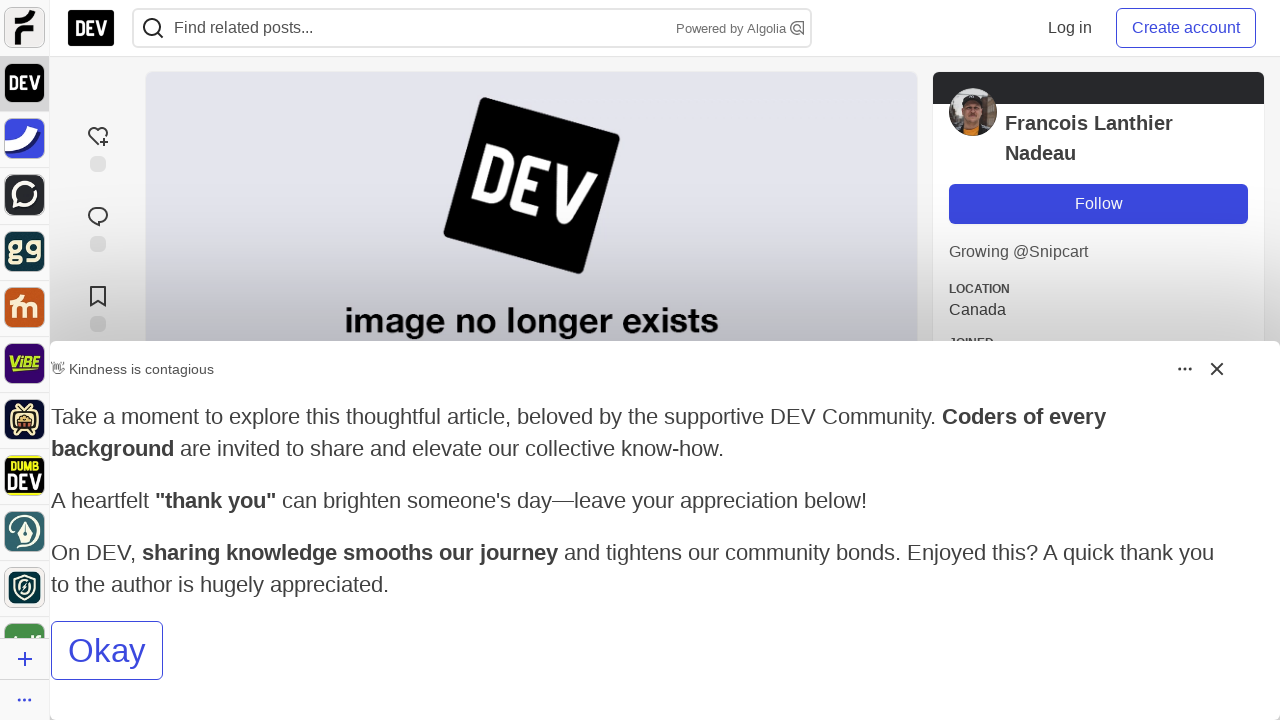

--- FILE ---
content_type: text/html; charset=utf-8
request_url: https://dev.to/the_fln/how-we-tried-to-chatbot-our-way-out-of-a-support-crisis
body_size: 39490
content:
<!DOCTYPE html>
<html lang="en">
  <head>
    <meta charset="utf-8">
    <title>How We Tried to Chatbot Our Way out of a Support Crisis - DEV Community</title>
    
    <link rel="preload" href="/reactions?article_id=8203" as="fetch" crossorigin="same-origin">
    <link rel="canonical" href="https://dev.to/the_fln/how-we-tried-to-chatbot-our-way-out-of-a-support-crisis" />
    <meta name="description" content="We built a &quot;dumb&quot; bot hooked to Intercom to reduce support efforts. It kinda worked. Experiment details in the post!. Tagged with startup, devtips, productivity.">
    <meta name="keywords" content="startup, devtips, productivity, software, coding, development, engineering, inclusive, community">

    <meta property="og:type" content="article" />
    <meta property="og:url" content="https://dev.to/the_fln/how-we-tried-to-chatbot-our-way-out-of-a-support-crisis" />
    <meta property="og:title" content="How We Tried to Chatbot Our Way out of a Support Crisis" />
    <meta property="og:description" content="We built a &quot;dumb&quot; bot hooked to Intercom to reduce support efforts. It kinda worked. Experiment details in the post!" />
    <meta property="og:site_name" content="DEV Community" />
    <meta name="twitter:site" content="@thepracticaldev">
    <meta name="twitter:creator" content="@frankhellend">
    <meta name="twitter:title" content="How We Tried to Chatbot Our Way out of a Support Crisis">
    <meta name="twitter:description" content="We built a &quot;dumb&quot; bot hooked to Intercom to reduce support efforts. It kinda worked. Experiment details in the post!">
    <meta name="twitter:card" content="summary_large_image">
    <meta name="twitter:widgets:new-embed-design" content="on">
    <meta name="robots" content="max-snippet:-1, max-image-preview:large, max-video-preview:-1">
      <meta property="og:image" content="https://media2.dev.to/dynamic/image/width=1000,height=500,fit=cover,gravity=auto,format=auto/https%3A%2F%2Fsnipcart.com%2Fmedia%2F175830%2Fintercom-sisyphus-support.png" />
      <meta name="twitter:image:src" content="https://media2.dev.to/dynamic/image/width=1000,height=500,fit=cover,gravity=auto,format=auto/https%3A%2F%2Fsnipcart.com%2Fmedia%2F175830%2Fintercom-sisyphus-support.png">

      <meta name="last-updated" content="2026-01-16 01:49:50 UTC">
      <meta name="user-signed-in" content="false">
      <meta name="head-cached-at" content="1768528190">
      <meta name="environment" content="production">
      <link rel="stylesheet" href="https://assets.dev.to/assets/minimal-044fc0591881caab0b36d4290b5fda0e31f8f3762e63d2e084a7ad8e34ad0f35.css" media="all" id="main-minimal-stylesheet" />
<link rel="stylesheet" href="https://assets.dev.to/assets/views-c7218f14065ddf63ad3cbc57904019aca23aedfdaa05f2154e3a9c05cd3a4fd2.css" media="all" id="main-views-stylesheet" />
<link rel="stylesheet" href="https://assets.dev.to/assets/crayons-98d64176d3c80084bfc156b30d3cb255984cf0534815e2f01dba15c82604ea30.css" media="all" id="main-crayons-stylesheet" />

      <script src="https://assets.dev.to/assets/base-49a8fe4e07d8957dd667d261ec816890c300d63637698ea97a4da989fa01eeef.js" defer="defer"></script>
<script src="https://assets.dev.to/assets/application-7258612fccf5d56314a6e4ad1898b4f818f474c4bb3485e302428d489a769a17.js" defer="defer"></script>
<script src="https://assets.dev.to/assets/baseInitializers-2f0777a6d67046056f9f42665560ce072de3801292674358ddbad6e135c1891d.js" defer="defer"></script>
<script src="https://assets.dev.to/assets/baseTracking-b6bf73e5ee66633e151e7d5b7c6bbccedfa4c59e3615be97b98c4c0f543ddae7.js" defer="defer"></script>
<script src="https://assets.dev.to/assets/followButtons-a29380c2c88136b97b2b5e63e94614ff7458fc72e07cffa7b6153831c28a40d2.js" defer="defer"></script>

        <meta name="search-script" content="https://assets.dev.to/assets/Search-47b78c90427318f3a0e6fb7266d267b81e2bfe6e124e47aafdb9a513670fa8bc.js">
      <meta name="viewport" content="width=device-width, initial-scale=1.0, viewport-fit=cover">
      <link rel="icon" type="image/x-icon" href="https://media2.dev.to/dynamic/image/width=32,height=,fit=scale-down,gravity=auto,format=auto/https%3A%2F%2Fdev-to-uploads.s3.amazonaws.com%2Fuploads%2Farticles%2F8j7kvp660rqzt99zui8e.png" />
      <link rel="apple-touch-icon" href="https://media2.dev.to/dynamic/image/width=180,height=,fit=scale-down,gravity=auto,format=auto/https%3A%2F%2Fdev-to-uploads.s3.amazonaws.com%2Fuploads%2Farticles%2F8j7kvp660rqzt99zui8e.png">
      <link rel="apple-touch-icon" sizes="152x152" href="https://media2.dev.to/dynamic/image/width=152,height=,fit=scale-down,gravity=auto,format=auto/https%3A%2F%2Fdev-to-uploads.s3.amazonaws.com%2Fuploads%2Farticles%2F8j7kvp660rqzt99zui8e.png">
      <link rel="apple-touch-icon" sizes="180x180" href="https://media2.dev.to/dynamic/image/width=180,height=,fit=scale-down,gravity=auto,format=auto/https%3A%2F%2Fdev-to-uploads.s3.amazonaws.com%2Fuploads%2Farticles%2F8j7kvp660rqzt99zui8e.png">
      <link rel="apple-touch-icon" sizes="167x167" href="https://media2.dev.to/dynamic/image/width=167,height=,fit=scale-down,gravity=auto,format=auto/https%3A%2F%2Fdev-to-uploads.s3.amazonaws.com%2Fuploads%2Farticles%2F8j7kvp660rqzt99zui8e.png">
      <link href="https://media2.dev.to/dynamic/image/width=192,height=,fit=scale-down,gravity=auto,format=auto/https%3A%2F%2Fdev-to-uploads.s3.amazonaws.com%2Fuploads%2Farticles%2F8j7kvp660rqzt99zui8e.png" rel="icon" sizes="192x192" />
      <link href="https://media2.dev.to/dynamic/image/width=128,height=,fit=scale-down,gravity=auto,format=auto/https%3A%2F%2Fdev-to-uploads.s3.amazonaws.com%2Fuploads%2Farticles%2F8j7kvp660rqzt99zui8e.png" rel="icon" sizes="128x128" />
      <meta name="apple-mobile-web-app-title" content="dev.to">
      <meta name="application-name" content="dev.to">
      <meta name="theme-color" content="#ffffff" media="(prefers-color-scheme: light)">
      <meta name="theme-color" content="#000000" media="(prefers-color-scheme: dark)">
      <link rel="search" href="https://dev.to/open-search.xml" type="application/opensearchdescription+xml" title="DEV Community" />

      <meta property="forem:name" content="DEV Community" />
      <meta property="forem:logo" content="https://media2.dev.to/dynamic/image/width=512,height=,fit=scale-down,gravity=auto,format=auto/https%3A%2F%2Fdev-to-uploads.s3.amazonaws.com%2Fuploads%2Farticles%2F8j7kvp660rqzt99zui8e.png" />
      <meta property="forem:domain" content="dev.to" />
    
  </head>
      <body
        class="sans-serif-article-body default-header"
        data-user-status="logged-out"
        data-is-root-subforem=""
          data-subforem-id="1"
        data-side-nav-visible="true"
        data-community-name="DEV Community"
        data-subscription-icon="https://assets.dev.to/assets/subscription-icon-805dfa7ac7dd660f07ed8d654877270825b07a92a03841aa99a1093bd00431b2.png"
        data-locale="en"
        data-honeybadger-key="hbp_nqu4Y66HuEKlD6YRGssZuRQnPOjDm50J8Zkr"
        data-deployed-at="2026-01-15T17:07:46Z"
        data-latest-commit-id="c5f2da055f8184dc3deb62e43d983c954d9d506b"
        data-ga-tracking="UA-71991109-1"
        data-cookie-banner-user-context="logged_out_only"
        data-cookie-banner-platform-context="off"
        data-algolia-id="PRSOBFP46H"
        data-algolia-search-key="9aa7d31610cba78851c9b1f63776a9dd"
        data-algolia-display="true"
        data-dynamic-url-component="bmar11"
        data-ga4-tracking-id="G-TYEM8Y3JN3">
        
        <script>
          if (navigator.userAgent === 'ForemWebView/1' || window.frameElement) {
            document.body.classList.add("hidden-shell");
          }
        </script>

        <link rel="stylesheet" href="https://assets.dev.to/assets/minimal-044fc0591881caab0b36d4290b5fda0e31f8f3762e63d2e084a7ad8e34ad0f35.css" media="all" id="secondary-minimal-stylesheet" />
<link rel="stylesheet" href="https://assets.dev.to/assets/views-c7218f14065ddf63ad3cbc57904019aca23aedfdaa05f2154e3a9c05cd3a4fd2.css" media="all" id="secondary-views-stylesheet" />
<link rel="stylesheet" href="https://assets.dev.to/assets/crayons-98d64176d3c80084bfc156b30d3cb255984cf0534815e2f01dba15c82604ea30.css" media="all" id="secondary-crayons-stylesheet" />

        <div id="body-styles">
          <style>
            :root {
              --accent-brand-lighter-rgb: 80, 99, 301;
              --accent-brand-rgb: 59, 73, 223;
              --accent-brand-darker-rgb: 47, 58, 178;
            }
          </style>
        </div>
        <div id="audiocontent" data-podcast="">
          
        </div>
            <nav id="main-side-bar" class="crayons-side-nav">
  <div class="crayons-side-nav__scrollable">
    <div id="main-sidebar-dropdown-trigger-35" aria-controls="main-sidebar-dropdown-35" data-sidebar-trigger="true" class="crayons-side-nav__item">
      <a class="crayons-side-nav-link" href="//forem.com" rel="noopener noreferrer" id="root-subforem-link" data-sidebar-subforem-id="35">
        <img src="https://media2.dev.to/dynamic/image/width=65,height=,fit=scale-down,gravity=auto,format=auto/https%3A%2F%2Fdev-to-uploads.s3.amazonaws.com%2Fuploads%2Farticles%2Fwalhydbusoe2o1pzxfwj.png" alt="Forem Logo" style="width: 100%; height: auto;">
      </a>
        <div class="profile-preview-card__content profile-preview-card__content--list crayons-dropdown p-4 pt-0 branded-7" id="root-feed-card">
          <header class="crayons-card__header">
            <h3 class="crayons-subtitle-2">
              Forem Feed
            </h3>
            <div class="fs-xs color-base-70">
              Follow new Subforems to improve your feed
            </div>
          </header>
          <div id="main-side-feed" class="crayons-card crayons-card--secondary crayons-layout__content">
          </div>
        </div>
    </div>
    <div id="main-sidebar-dropdown-trigger-1" aria-controls="main-sidebar-dropdown-1" data-sidebar-trigger="true" class="crayons-side-nav__item">
      <a class="crayons-side-nav-link" href="//dev.to" rel="noopener noreferrer" id="" data-sidebar-subforem-id="1">
        <img src="https://media2.dev.to/dynamic/image/width=65,height=,fit=scale-down,gravity=auto,format=auto/https%3A%2F%2Fdev-to-uploads.s3.amazonaws.com%2Fuploads%2Farticles%2F8j7kvp660rqzt99zui8e.png" alt="DEV Community Logo" style="width: 100%; height: auto;">
      </a>
        <div class="profile-preview-card__content crayons-dropdown p-4 pt-0 branded-7">
          <a href="//dev.to">
            <img src="https://media2.dev.to/dynamic/image/width=440,height=,fit=scale-down,gravity=auto,format=auto/https%3A%2F%2Fdev-to-uploads.s3.amazonaws.com%2Fuploads%2Farticles%2F3otvb2z646ytpt1hl2rv.jpg" class="crayons-side-nav__item-cover crayons-side-nav__item-cover--main" style="aspect-ratio: 10 / 5" alt="DEV Community Main Image">
          </a>
          <h3 class="py-2">
            <a href="//dev.to">DEV Community</a>
          </h3>
          <button name="button" type="button" data-info="{&quot;className&quot;:&quot;Subforem&quot;,&quot;style&quot;:&quot;&quot;,&quot;id&quot;:1,&quot;name&quot;:&quot;DEV Community&quot;}" class="crayons-btn follow-action-button whitespace-nowrap w-100 follow-subforem " aria-label="Follow Subforem: DEV Community" aria-pressed="false">Follow</button>
          <p class="crayons-text py-2 fs-s">
            A space to discuss and keep up software development and manage your software career
          </p>
        </div>
    </div>
    <div id="main-sidebar-dropdown-trigger-36" aria-controls="main-sidebar-dropdown-36" data-sidebar-trigger="true" class="crayons-side-nav__item">
      <a class="crayons-side-nav-link" href="//future.forem.com" rel="noopener noreferrer" id="" data-sidebar-subforem-id="36">
        <img src="https://media2.dev.to/dynamic/image/width=65,height=,fit=scale-down,gravity=auto,format=auto/https%3A%2F%2Fdev-to-uploads.s3.amazonaws.com%2Fuploads%2Farticles%2F9xjsbjb3ulcgpx932599.png" alt="Future Logo" style="width: 100%; height: auto;">
      </a>
        <div class="profile-preview-card__content crayons-dropdown p-4 pt-0 branded-7">
          <a href="//future.forem.com">
            <img src="https://media2.dev.to/dynamic/image/width=440,height=,fit=scale-down,gravity=auto,format=auto/https%3A%2F%2Fdev-to-uploads.s3.amazonaws.com%2Fuploads%2Farticles%2Frnip9mvroe4n1spfm43q.png" class="crayons-side-nav__item-cover crayons-side-nav__item-cover--main" style="aspect-ratio: 10 / 5" alt="Future Main Image">
          </a>
          <h3 class="py-2">
            <a href="//future.forem.com">Future</a>
          </h3>
          <button name="button" type="button" data-info="{&quot;className&quot;:&quot;Subforem&quot;,&quot;style&quot;:&quot;&quot;,&quot;id&quot;:36,&quot;name&quot;:&quot;Future&quot;}" class="crayons-btn follow-action-button whitespace-nowrap w-100 follow-subforem " aria-label="Follow Subforem: Future" aria-pressed="false">Follow</button>
          <p class="crayons-text py-2 fs-s">
            News and discussion of science and technology such as AI, VR, cryptocurrency, quantum computing, and more.
          </p>
        </div>
    </div>
    <div id="main-sidebar-dropdown-trigger-60" aria-controls="main-sidebar-dropdown-60" data-sidebar-trigger="true" class="crayons-side-nav__item">
      <a class="crayons-side-nav-link" href="//open.forem.com" rel="noopener noreferrer" id="" data-sidebar-subforem-id="60">
        <img src="https://media2.dev.to/dynamic/image/width=65,height=,fit=scale-down,gravity=auto,format=auto/https%3A%2F%2Fdev-to-uploads.s3.amazonaws.com%2Fuploads%2Farticles%2Fg8k8nlv7yl97085q8agp.png" alt="Open Forem Logo" style="width: 100%; height: auto;">
      </a>
        <div class="profile-preview-card__content crayons-dropdown p-4 pt-0 branded-7">
          <a href="//open.forem.com">
            <img src="https://media2.dev.to/dynamic/image/width=440,height=,fit=scale-down,gravity=auto,format=auto/https%3A%2F%2Fdev-to-uploads.s3.amazonaws.com%2Fuploads%2Farticles%2F9azopgwnjjpkgvtn5nux.png" class="crayons-side-nav__item-cover crayons-side-nav__item-cover--main" style="aspect-ratio: 10 / 5" alt="Open Forem Main Image">
          </a>
          <h3 class="py-2">
            <a href="//open.forem.com">Open Forem</a>
          </h3>
          <button name="button" type="button" data-info="{&quot;className&quot;:&quot;Subforem&quot;,&quot;style&quot;:&quot;&quot;,&quot;id&quot;:60,&quot;name&quot;:&quot;Open Forem&quot;}" class="crayons-btn follow-action-button whitespace-nowrap w-100 follow-subforem " aria-label="Follow Subforem: Open Forem" aria-pressed="false">Follow</button>
          <p class="crayons-text py-2 fs-s">
            A general discussion space for the Forem community. If it doesn&#39;t have a home elsewhere, it belongs here
          </p>
        </div>
    </div>
    <div id="main-sidebar-dropdown-trigger-43" aria-controls="main-sidebar-dropdown-43" data-sidebar-trigger="true" class="crayons-side-nav__item">
      <a class="crayons-side-nav-link" href="//gg.forem.com" rel="noopener noreferrer" id="" data-sidebar-subforem-id="43">
        <img src="https://media2.dev.to/dynamic/image/width=65,height=,fit=scale-down,gravity=auto,format=auto/https%3A%2F%2Fdev-to-uploads.s3.amazonaws.com%2Fuploads%2Farticles%2Fd89n749pwv3d05i93pfd.png" alt="Gamers Forem Logo" style="width: 100%; height: auto;">
      </a>
        <div class="profile-preview-card__content crayons-dropdown p-4 pt-0 branded-7">
          <a href="//gg.forem.com">
            <img src="https://media2.dev.to/dynamic/image/width=440,height=,fit=scale-down,gravity=auto,format=auto/https%3A%2F%2Fdev-to-uploads.s3.amazonaws.com%2Fuploads%2Farticles%2Fgg6i5z7ureeu96cayz19.png" class="crayons-side-nav__item-cover crayons-side-nav__item-cover--main" style="aspect-ratio: 10 / 5" alt="Gamers Forem Main Image">
          </a>
          <h3 class="py-2">
            <a href="//gg.forem.com">Gamers Forem</a>
          </h3>
          <button name="button" type="button" data-info="{&quot;className&quot;:&quot;Subforem&quot;,&quot;style&quot;:&quot;&quot;,&quot;id&quot;:43,&quot;name&quot;:&quot;Gamers Forem&quot;}" class="crayons-btn follow-action-button whitespace-nowrap w-100 follow-subforem " aria-label="Follow Subforem: Gamers Forem" aria-pressed="false">Follow</button>
          <p class="crayons-text py-2 fs-s">
            An inclusive community for gaming enthusiasts
          </p>
        </div>
    </div>
    <div id="main-sidebar-dropdown-trigger-42" aria-controls="main-sidebar-dropdown-42" data-sidebar-trigger="true" class="crayons-side-nav__item">
      <a class="crayons-side-nav-link" href="//music.forem.com" rel="noopener noreferrer" id="" data-sidebar-subforem-id="42">
        <img src="https://media2.dev.to/dynamic/image/width=65,height=,fit=scale-down,gravity=auto,format=auto/https%3A%2F%2Fdev-to-uploads.s3.amazonaws.com%2Fuploads%2Farticles%2Feyc812o5ed0he648y218.png" alt="Music Forem Logo" style="width: 100%; height: auto;">
      </a>
        <div class="profile-preview-card__content crayons-dropdown p-4 pt-0 branded-7">
          <a href="//music.forem.com">
            <img src="https://media2.dev.to/dynamic/image/width=440,height=,fit=scale-down,gravity=auto,format=auto/https%3A%2F%2Fdev-to-uploads.s3.amazonaws.com%2Fuploads%2Farticles%2Fqji7l84bi520qypekh4t.png" class="crayons-side-nav__item-cover crayons-side-nav__item-cover--main" style="aspect-ratio: 10 / 5" alt="Music Forem Main Image">
          </a>
          <h3 class="py-2">
            <a href="//music.forem.com">Music Forem</a>
          </h3>
          <button name="button" type="button" data-info="{&quot;className&quot;:&quot;Subforem&quot;,&quot;style&quot;:&quot;&quot;,&quot;id&quot;:42,&quot;name&quot;:&quot;Music Forem&quot;}" class="crayons-btn follow-action-button whitespace-nowrap w-100 follow-subforem " aria-label="Follow Subforem: Music Forem" aria-pressed="false">Follow</button>
          <p class="crayons-text py-2 fs-s">
            From composing and gigging to gear, hot music takes, and everything in between.
          </p>
        </div>
    </div>
    <div id="main-sidebar-dropdown-trigger-44" aria-controls="main-sidebar-dropdown-44" data-sidebar-trigger="true" class="crayons-side-nav__item">
      <a class="crayons-side-nav-link" href="//vibe.forem.com" rel="noopener noreferrer" id="" data-sidebar-subforem-id="44">
        <img src="https://media2.dev.to/dynamic/image/width=65,height=,fit=scale-down,gravity=auto,format=auto/https%3A%2F%2Fdev-to-uploads.s3.amazonaws.com%2Fuploads%2Farticles%2Fzhktp1xvmpf29y860wd3.png" alt="Vibe Coding Forem Logo" style="width: 100%; height: auto;">
      </a>
        <div class="profile-preview-card__content crayons-dropdown p-4 pt-0 branded-7">
          <a href="//vibe.forem.com">
            <img src="https://media2.dev.to/dynamic/image/width=440,height=,fit=scale-down,gravity=auto,format=auto/https%3A%2F%2Fdev-to-uploads.s3.amazonaws.com%2Fuploads%2Farticles%2Fetixkjcs50ddkp6wlv4p.png" class="crayons-side-nav__item-cover crayons-side-nav__item-cover--main" style="aspect-ratio: 10 / 5" alt="Vibe Coding Forem Main Image">
          </a>
          <h3 class="py-2">
            <a href="//vibe.forem.com">Vibe Coding Forem</a>
          </h3>
          <button name="button" type="button" data-info="{&quot;className&quot;:&quot;Subforem&quot;,&quot;style&quot;:&quot;&quot;,&quot;id&quot;:44,&quot;name&quot;:&quot;Vibe Coding Forem&quot;}" class="crayons-btn follow-action-button whitespace-nowrap w-100 follow-subforem " aria-label="Follow Subforem: Vibe Coding Forem" aria-pressed="false">Follow</button>
          <p class="crayons-text py-2 fs-s">
            Discussing AI software development, and showing off what we&#39;re building.
          </p>
        </div>
    </div>
    <div id="main-sidebar-dropdown-trigger-46" aria-controls="main-sidebar-dropdown-46" data-sidebar-trigger="true" class="crayons-side-nav__item">
      <a class="crayons-side-nav-link" href="//popcorn.forem.com" rel="noopener noreferrer" id="" data-sidebar-subforem-id="46">
        <img src="https://media2.dev.to/dynamic/image/width=65,height=,fit=scale-down,gravity=auto,format=auto/https%3A%2F%2Fdev-to-uploads.s3.amazonaws.com%2Fuploads%2Farticles%2Fmkwem77uxpvir9vy9eeu.png" alt="Popcorn Movies and TV Logo" style="width: 100%; height: auto;">
      </a>
        <div class="profile-preview-card__content crayons-dropdown p-4 pt-0 branded-7">
          <a href="//popcorn.forem.com">
            <img src="https://media2.dev.to/dynamic/image/width=440,height=,fit=scale-down,gravity=auto,format=auto/https%3A%2F%2Fdev-to-uploads.s3.amazonaws.com%2Fuploads%2Farticles%2Fi8rwbqi6l4wln8kbx606.png" class="crayons-side-nav__item-cover crayons-side-nav__item-cover--main" style="aspect-ratio: 10 / 5" alt="Popcorn Movies and TV Main Image">
          </a>
          <h3 class="py-2">
            <a href="//popcorn.forem.com">Popcorn Movies and TV</a>
          </h3>
          <button name="button" type="button" data-info="{&quot;className&quot;:&quot;Subforem&quot;,&quot;style&quot;:&quot;&quot;,&quot;id&quot;:46,&quot;name&quot;:&quot;Popcorn Movies and TV&quot;}" class="crayons-btn follow-action-button whitespace-nowrap w-100 follow-subforem " aria-label="Follow Subforem: Popcorn Movies and TV" aria-pressed="false">Follow</button>
          <p class="crayons-text py-2 fs-s">
            Movie and TV enthusiasm, criticism and everything in-between.
          </p>
        </div>
    </div>
    <div id="main-sidebar-dropdown-trigger-41" aria-controls="main-sidebar-dropdown-41" data-sidebar-trigger="true" class="crayons-side-nav__item">
      <a class="crayons-side-nav-link" href="//dumb.dev.to" rel="noopener noreferrer" id="" data-sidebar-subforem-id="41">
        <img src="https://media2.dev.to/dynamic/image/width=65,height=,fit=scale-down,gravity=auto,format=auto/https%3A%2F%2Fdev-to-uploads.s3.amazonaws.com%2Fuploads%2Farticles%2Finbbclsxtvxdfo0p2n66.png" alt="DUMB DEV Community Logo" style="width: 100%; height: auto;">
      </a>
        <div class="profile-preview-card__content crayons-dropdown p-4 pt-0 branded-7">
          <a href="//dumb.dev.to">
            <img src="https://media2.dev.to/dynamic/image/width=440,height=,fit=scale-down,gravity=auto,format=auto/https%3A%2F%2Fdev-to-uploads.s3.amazonaws.com%2Fuploads%2Farticles%2Fvb6sq9t5ehunzj4r4695.png" class="crayons-side-nav__item-cover crayons-side-nav__item-cover--main" style="aspect-ratio: 10 / 5" alt="DUMB DEV Community Main Image">
          </a>
          <h3 class="py-2">
            <a href="//dumb.dev.to">DUMB DEV Community</a>
          </h3>
          <button name="button" type="button" data-info="{&quot;className&quot;:&quot;Subforem&quot;,&quot;style&quot;:&quot;&quot;,&quot;id&quot;:41,&quot;name&quot;:&quot;DUMB DEV Community&quot;}" class="crayons-btn follow-action-button whitespace-nowrap w-100 follow-subforem " aria-label="Follow Subforem: DUMB DEV Community" aria-pressed="false">Follow</button>
          <p class="crayons-text py-2 fs-s">
            Memes and software development shitposting
          </p>
        </div>
    </div>
    <div id="main-sidebar-dropdown-trigger-48" aria-controls="main-sidebar-dropdown-48" data-sidebar-trigger="true" class="crayons-side-nav__item">
      <a class="crayons-side-nav-link" href="//design.forem.com" rel="noopener noreferrer" id="" data-sidebar-subforem-id="48">
        <img src="https://media2.dev.to/dynamic/image/width=65,height=,fit=scale-down,gravity=auto,format=auto/https%3A%2F%2Fdev-to-uploads.s3.amazonaws.com%2Fuploads%2Farticles%2Ff83jl8yxfp6c5srbo02f.png" alt="Design Community Logo" style="width: 100%; height: auto;">
      </a>
        <div class="profile-preview-card__content crayons-dropdown p-4 pt-0 branded-7">
          <a href="//design.forem.com">
            <img src="https://media2.dev.to/dynamic/image/width=440,height=,fit=scale-down,gravity=auto,format=auto/https%3A%2F%2Fdev-to-uploads.s3.amazonaws.com%2Fuploads%2Farticles%2Fujjn1ap9mpq8bwzn76em.png" class="crayons-side-nav__item-cover crayons-side-nav__item-cover--main" style="aspect-ratio: 10 / 5" alt="Design Community Main Image">
          </a>
          <h3 class="py-2">
            <a href="//design.forem.com">Design Community</a>
          </h3>
          <button name="button" type="button" data-info="{&quot;className&quot;:&quot;Subforem&quot;,&quot;style&quot;:&quot;&quot;,&quot;id&quot;:48,&quot;name&quot;:&quot;Design Community&quot;}" class="crayons-btn follow-action-button whitespace-nowrap w-100 follow-subforem " aria-label="Follow Subforem: Design Community" aria-pressed="false">Follow</button>
          <p class="crayons-text py-2 fs-s">
            Web design, graphic design and everything in-between
          </p>
        </div>
    </div>
    <div id="main-sidebar-dropdown-trigger-59" aria-controls="main-sidebar-dropdown-59" data-sidebar-trigger="true" class="crayons-side-nav__item">
      <a class="crayons-side-nav-link" href="//zeroday.forem.com" rel="noopener noreferrer" id="" data-sidebar-subforem-id="59">
        <img src="https://media2.dev.to/dynamic/image/width=65,height=,fit=scale-down,gravity=auto,format=auto/https%3A%2F%2Fdev-to-uploads.s3.amazonaws.com%2Fuploads%2Farticles%2Fdmn0m1ocwggrdvsma2cm.png" alt="Security Forem Logo" style="width: 100%; height: auto;">
      </a>
        <div class="profile-preview-card__content crayons-dropdown p-4 pt-0 branded-7">
          <a href="//zeroday.forem.com">
            <img src="https://media2.dev.to/dynamic/image/width=440,height=,fit=scale-down,gravity=auto,format=auto/https%3A%2F%2Fdev-to-uploads.s3.amazonaws.com%2Fuploads%2Farticles%2Fhlhtmj657f6j9nh8mxwm.png" class="crayons-side-nav__item-cover crayons-side-nav__item-cover--main" style="aspect-ratio: 10 / 5" alt="Security Forem Main Image">
          </a>
          <h3 class="py-2">
            <a href="//zeroday.forem.com">Security Forem</a>
          </h3>
          <button name="button" type="button" data-info="{&quot;className&quot;:&quot;Subforem&quot;,&quot;style&quot;:&quot;&quot;,&quot;id&quot;:59,&quot;name&quot;:&quot;Security Forem&quot;}" class="crayons-btn follow-action-button whitespace-nowrap w-100 follow-subforem " aria-label="Follow Subforem: Security Forem" aria-pressed="false">Follow</button>
          <p class="crayons-text py-2 fs-s">
            Your central hub for all things security. From ethical hacking and CTFs to GRC and career development, for beginners and pros alike
          </p>
        </div>
    </div>
    <div id="main-sidebar-dropdown-trigger-47" aria-controls="main-sidebar-dropdown-47" data-sidebar-trigger="true" class="crayons-side-nav__item">
      <a class="crayons-side-nav-link" href="//golf.forem.com" rel="noopener noreferrer" id="" data-sidebar-subforem-id="47">
        <img src="https://media2.dev.to/dynamic/image/width=65,height=,fit=scale-down,gravity=auto,format=auto/https%3A%2F%2Fdev-to-uploads.s3.amazonaws.com%2Fuploads%2Farticles%2Fnijx8yj8r5psetuqsw5z.png" alt="Golf Forem Logo" style="width: 100%; height: auto;">
      </a>
        <div class="profile-preview-card__content crayons-dropdown p-4 pt-0 branded-7">
          <a href="//golf.forem.com">
            <img src="https://media2.dev.to/dynamic/image/width=440,height=,fit=scale-down,gravity=auto,format=auto/https%3A%2F%2Fdev-to-uploads.s3.amazonaws.com%2Fuploads%2Farticles%2Fp2khtue7prp0t5p0pouh.png" class="crayons-side-nav__item-cover crayons-side-nav__item-cover--main" style="aspect-ratio: 10 / 5" alt="Golf Forem Main Image">
          </a>
          <h3 class="py-2">
            <a href="//golf.forem.com">Golf Forem</a>
          </h3>
          <button name="button" type="button" data-info="{&quot;className&quot;:&quot;Subforem&quot;,&quot;style&quot;:&quot;&quot;,&quot;id&quot;:47,&quot;name&quot;:&quot;Golf Forem&quot;}" class="crayons-btn follow-action-button whitespace-nowrap w-100 follow-subforem " aria-label="Follow Subforem: Golf Forem" aria-pressed="false">Follow</button>
          <p class="crayons-text py-2 fs-s">
            A community of golfers and golfing enthusiasts
          </p>
        </div>
    </div>
    <div id="main-sidebar-dropdown-trigger-55" aria-controls="main-sidebar-dropdown-55" data-sidebar-trigger="true" class="crayons-side-nav__item">
      <a class="crayons-side-nav-link" href="//crypto.forem.com" rel="noopener noreferrer" id="" data-sidebar-subforem-id="55">
        <img src="https://media2.dev.to/dynamic/image/width=65,height=,fit=scale-down,gravity=auto,format=auto/https%3A%2F%2Fdev-to-uploads.s3.amazonaws.com%2Fuploads%2Farticles%2Fzbfoyqjor9xqe5xtqani.png" alt="Crypto Forem Logo" style="width: 100%; height: auto;">
      </a>
        <div class="profile-preview-card__content crayons-dropdown p-4 pt-0 branded-7">
          <a href="//crypto.forem.com">
            <img src="https://media2.dev.to/dynamic/image/width=440,height=,fit=scale-down,gravity=auto,format=auto/https%3A%2F%2Fdev-to-uploads.s3.amazonaws.com%2Fuploads%2Farticles%2Fg0rowhjp8x0bqzdsmq0w.png" class="crayons-side-nav__item-cover crayons-side-nav__item-cover--main" style="aspect-ratio: 10 / 5" alt="Crypto Forem Main Image">
          </a>
          <h3 class="py-2">
            <a href="//crypto.forem.com">Crypto Forem</a>
          </h3>
          <button name="button" type="button" data-info="{&quot;className&quot;:&quot;Subforem&quot;,&quot;style&quot;:&quot;&quot;,&quot;id&quot;:55,&quot;name&quot;:&quot;Crypto Forem&quot;}" class="crayons-btn follow-action-button whitespace-nowrap w-100 follow-subforem " aria-label="Follow Subforem: Crypto Forem" aria-pressed="false">Follow</button>
          <p class="crayons-text py-2 fs-s">
            A collaborative community for all things Crypto—from Bitcoin to protocol development and DeFi to NFTs and market analysis.
          </p>
        </div>
    </div>
    <div id="main-sidebar-dropdown-trigger-61" aria-controls="main-sidebar-dropdown-61" data-sidebar-trigger="true" class="crayons-side-nav__item">
      <a class="crayons-side-nav-link" href="//parenting.forem.com" rel="noopener noreferrer" id="" data-sidebar-subforem-id="61">
        <img src="https://media2.dev.to/dynamic/image/width=65,height=,fit=scale-down,gravity=auto,format=auto/https%3A%2F%2Fdev-to-uploads.s3.amazonaws.com%2Fuploads%2Fsubforem_images%2Fmain_logo_5A1ZlPe69YTXNRsAxCXK.png" alt="Parenting Logo" style="width: 100%; height: auto;">
      </a>
        <div class="profile-preview-card__content crayons-dropdown p-4 pt-0 branded-7">
          <a href="//parenting.forem.com">
            <img src="https://media2.dev.to/dynamic/image/width=440,height=,fit=scale-down,gravity=auto,format=auto/https%3A%2F%2Fdev-to-uploads.s3.amazonaws.com%2Fuploads%2Fsubforem_images%2Fsocial_card_rFghJWhbtJWReC430aDM.png" class="crayons-side-nav__item-cover crayons-side-nav__item-cover--main" style="aspect-ratio: 10 / 5" alt="Parenting Main Image">
          </a>
          <h3 class="py-2">
            <a href="//parenting.forem.com">Parenting</a>
          </h3>
          <button name="button" type="button" data-info="{&quot;className&quot;:&quot;Subforem&quot;,&quot;style&quot;:&quot;&quot;,&quot;id&quot;:61,&quot;name&quot;:&quot;Parenting&quot;}" class="crayons-btn follow-action-button whitespace-nowrap w-100 follow-subforem " aria-label="Follow Subforem: Parenting" aria-pressed="false">Follow</button>
          <p class="crayons-text py-2 fs-s">
            A place for parents to the share the joys, challenges, and wisdom that come from raising kids. We&#39;re here for them and for each other.
          </p>
        </div>
    </div>
    <div id="main-sidebar-dropdown-trigger-39" aria-controls="main-sidebar-dropdown-39" data-sidebar-trigger="true" class="crayons-side-nav__item">
      <a class="crayons-side-nav-link" href="//core.forem.com" rel="noopener noreferrer" id="" data-sidebar-subforem-id="39">
        <img src="https://media2.dev.to/dynamic/image/width=65,height=,fit=scale-down,gravity=auto,format=auto/https%3A%2F%2Fdev-to-uploads.s3.amazonaws.com%2Fuploads%2Farticles%2Fupzbzgpb13b3e0dfxf51.png" alt="Forem Core Logo" style="width: 100%; height: auto;">
      </a>
        <div class="profile-preview-card__content crayons-dropdown p-4 pt-0 branded-7">
          <a href="//core.forem.com">
            <img src="https://media2.dev.to/dynamic/image/width=440,height=,fit=scale-down,gravity=auto,format=auto/https%3A%2F%2Fdev-to-uploads.s3.amazonaws.com%2Fuploads%2Farticles%2F7qi7bzwq9yok35no2owa.png" class="crayons-side-nav__item-cover crayons-side-nav__item-cover--main" style="aspect-ratio: 10 / 5" alt="Forem Core Main Image">
          </a>
          <h3 class="py-2">
            <a href="//core.forem.com">Forem Core</a>
          </h3>
          <button name="button" type="button" data-info="{&quot;className&quot;:&quot;Subforem&quot;,&quot;style&quot;:&quot;&quot;,&quot;id&quot;:39,&quot;name&quot;:&quot;Forem Core&quot;}" class="crayons-btn follow-action-button whitespace-nowrap w-100 follow-subforem " aria-label="Follow Subforem: Forem Core" aria-pressed="false">Follow</button>
          <p class="crayons-text py-2 fs-s">
            Discussing the core forem open source software project — features, bugs, performance, self-hosting.
          </p>
        </div>
    </div>
    <div id="main-sidebar-dropdown-trigger-51" aria-controls="main-sidebar-dropdown-51" data-sidebar-trigger="true" class="crayons-side-nav__item">
      <a class="crayons-side-nav-link" href="//maker.forem.com" rel="noopener noreferrer" id="" data-sidebar-subforem-id="51">
        <img src="https://media2.dev.to/dynamic/image/width=65,height=,fit=scale-down,gravity=auto,format=auto/https%3A%2F%2Fdev-to-uploads.s3.amazonaws.com%2Fuploads%2Farticles%2F7mwsgj74kx4dn0fliwh7.png" alt="Maker Forem Logo" style="width: 100%; height: auto;">
      </a>
        <div class="profile-preview-card__content crayons-dropdown p-4 pt-0 branded-7">
          <a href="//maker.forem.com">
            <img src="https://media2.dev.to/dynamic/image/width=440,height=,fit=scale-down,gravity=auto,format=auto/https%3A%2F%2Fdev-to-uploads.s3.amazonaws.com%2Fuploads%2Farticles%2F01bkopv3unqemfs036vr.png" class="crayons-side-nav__item-cover crayons-side-nav__item-cover--main" style="aspect-ratio: 10 / 5" alt="Maker Forem Main Image">
          </a>
          <h3 class="py-2">
            <a href="//maker.forem.com">Maker Forem</a>
          </h3>
          <button name="button" type="button" data-info="{&quot;className&quot;:&quot;Subforem&quot;,&quot;style&quot;:&quot;&quot;,&quot;id&quot;:51,&quot;name&quot;:&quot;Maker Forem&quot;}" class="crayons-btn follow-action-button whitespace-nowrap w-100 follow-subforem " aria-label="Follow Subforem: Maker Forem" aria-pressed="false">Follow</button>
          <p class="crayons-text py-2 fs-s">
            A community for makers, hobbyists, and professionals to discuss Arduino, Raspberry Pi, 3D printing, and much more.
          </p>
        </div>
    </div>
    <div id="main-sidebar-dropdown-trigger-63" aria-controls="main-sidebar-dropdown-63" data-sidebar-trigger="true" class="crayons-side-nav__item">
      <a class="crayons-side-nav-link" href="//hmpljs.forem.com" rel="noopener noreferrer" id="" data-sidebar-subforem-id="63">
        <img src="https://media2.dev.to/dynamic/image/width=65,height=,fit=scale-down,gravity=auto,format=auto/https%3A%2F%2Fdev-to-uploads.s3.amazonaws.com%2Fuploads%2Farticles%2F3yl1tok1l7116unun3e9.png" alt="HMPL.js Forem Logo" style="width: 100%; height: auto;">
      </a>
        <div class="profile-preview-card__content crayons-dropdown p-4 pt-0 branded-7">
          <a href="//hmpljs.forem.com">
            <img src="https://media2.dev.to/dynamic/image/width=440,height=,fit=scale-down,gravity=auto,format=auto/https%3A%2F%2Fdev-to-uploads.s3.amazonaws.com%2Fuploads%2Farticles%2F5ccjfqjnhjn866cfyngt.png" class="crayons-side-nav__item-cover crayons-side-nav__item-cover--main" style="aspect-ratio: 10 / 5" alt="HMPL.js Forem Main Image">
          </a>
          <h3 class="py-2">
            <a href="//hmpljs.forem.com">HMPL.js Forem</a>
          </h3>
          <button name="button" type="button" data-info="{&quot;className&quot;:&quot;Subforem&quot;,&quot;style&quot;:&quot;&quot;,&quot;id&quot;:63,&quot;name&quot;:&quot;HMPL.js Forem&quot;}" class="crayons-btn follow-action-button whitespace-nowrap w-100 follow-subforem " aria-label="Follow Subforem: HMPL.js Forem" aria-pressed="false">Follow</button>
          <p class="crayons-text py-2 fs-s">
            For developers using HMPL.js to build fast, lightweight web apps. A space to share projects, ask questions, and discuss server-driven templating
          </p>
        </div>
    </div>
  </div>
  <a class="crayons-side-nav__item crayons-side-nav__item--add subforems-menu-tooltip" href="/subforems/new" data-tooltip="New subforem">
    <svg xmlns="http://www.w3.org/2000/svg" fill="none" height="24" width="24" role="img" aria-labelledby="a2jf07bp3pbrnrbzovyypljwt8cyv8qu" class="crayons-icon "><title id="a2jf07bp3pbrnrbzovyypljwt8cyv8qu">Dropdown menu</title>
    <path d="M11 11V5h2v6h6v2h-6v6h-2v-6H5v-2z" fill="#08090a"></path>
</svg>

  </a>
  <a class="crayons-side-nav__item crayons-side-nav__item--menu subforems-menu-tooltip" href="/subforems" data-tooltip="View all Subforems">
    <svg xmlns="http://www.w3.org/2000/svg" width="24" height="24" viewBox="0 0 24 24" role="img" aria-labelledby="a7eon4fc7c96zn6eod4s0iedeiyuaq2u" class="crayons-icon "><title id="a7eon4fc7c96zn6eod4s0iedeiyuaq2u">Dropdown menu</title>
    <path fill-rule="evenodd" clip-rule="evenodd" d="M8.25 12a1.5 1.5 0 11-3 0 1.5 1.5 0 013 0zm5.25 0a1.5 1.5 0 11-3 0 1.5 1.5 0 013 0zm3.75 1.5a1.5 1.5 0 100-3 1.5 1.5 0 000 3z"></path>
</svg>

  </a>
</nav>

<script>
  (function () {
    // Utility: base64 unicode decode (for cookie payload)
    function base64DecodeUnicode(str) {
      try {
        return decodeURIComponent(
          atob(str)
            .split("")
            .map((c) => {
              return "%" + ("00" + c.charCodeAt(0).toString(16)).slice(-2);
            })
            .join(""),
        );
      } catch (e) {
        console.error("base64DecodeUnicode failed:", e);
        return null;
      }
    }

    function getCookie(name) {
      const match = document.cookie.match(
        new RegExp("(^|; )" + name.replace(/([.*+?^${}()|[\]\\])/g, "\\$1") + "=([^;]*)"),
      );
      return match ? decodeURIComponent(match[2]) : null;
    }

    function getUserFromCookie() {
      const raw = getCookie("current_user");
      if (!raw) return null;
      const decoded = base64DecodeUnicode(raw);
      if (!decoded) return null;
      try {
        return JSON.parse(decoded);
      } catch (e) {
        console.error("Parsing user from cookie failed:", e);
        return null;
      }
    }

    // --- user acquisition: prefer cookie, fallback to localStorage ---
    const storedCurrentUser = (() => {
      const fromCookie = getUserFromCookie();
      if (fromCookie) return fromCookie;
      const stored = localStorage?.getItem("current_user");
      if (!stored) return null;
      try {
        return JSON.parse(stored);
      } catch (e) {
        console.error("Parsing user from localStorage failed:", e);
        return null;
      }
    })();

    // apply authorization/display logic and reorder if present
    if (storedCurrentUser) {

      if (storedCurrentUser?.ordered_subforem_ids?.length > 0) {
        const subforemIds = storedCurrentUser.ordered_subforem_ids;
        const sidebar = document.getElementById("main-side-bar");
        const rootLink = document.getElementById("root-subforem-link");
        const rootSubforemId = rootLink?.getAttribute("data-sidebar-subforem-id");

        const subforemElements = sidebar.querySelectorAll("[data-sidebar-subforem-id]");
        const subforemMap = {};

        subforemElements.forEach((el) => {
          const id = el.getAttribute("data-sidebar-subforem-id");
          if (id !== rootSubforemId) {
            subforemMap[id] = el.closest(".crayons-side-nav__item");
          }
        });

        // remove non-root existing items
        Object.values(subforemMap).forEach((item) => {
          if (item && item.parentNode) {
            item.remove();
          }
        });

        // append in user's order (excluding root)
        const scrollableContainer = sidebar.querySelector(".crayons-side-nav__scrollable");
        subforemIds.forEach((id) => {
          if (id !== rootSubforemId && subforemMap[id]) {
            scrollableContainer.appendChild(subforemMap[id]);
          }
        });

        // append leftovers not in the user's list
        Object.keys(subforemMap).forEach((id) => {
          const parsedId = parseInt(id, 10);
          if (!subforemIds.includes(parsedId) && subforemMap[id]) {
            scrollableContainer.appendChild(subforemMap[id]);
          }
        });

        // ensure menu is last
        const menu = sidebar.querySelector(".crayons-side-nav__item--menu");
        if (menu) {
          sidebar.appendChild(menu);
        }
      }
    }

    // active subforem highlight based on current context
    const currentSubforemId = document.body.getAttribute("data-subforem-id");
    if (currentSubforemId) {
      const matching = document.querySelector(
        `[data-sidebar-subforem-id="${currentSubforemId}"]`,
      );
      if (matching) {
        matching.classList.add("active");
      }
    }
  })();
</script>

<script>
  document.addEventListener("DOMContentLoaded", () => {
    const sidebar = document.getElementById("main-side-bar");
    if (!sidebar) return;

    const items = sidebar.querySelectorAll(".crayons-side-nav__item");
    let hoverTimeout;
    let hasMoved = false;
    let lastMouseX = 0;
    let lastMouseY = 0;

    document.addEventListener("mousemove", (e) => {
      lastMouseX = e.clientX;
      lastMouseY = e.clientY;
      hasMoved = true;
    });

    items.forEach((item) => {
      item.addEventListener("mouseleave", function () {
        this.dataset.hasLeftOnce = "true";
        if (this.classList.contains("hovered")) {
          this.classList.remove("hovered");
          this.classList.add("not-hovered");
        }
      });

      item.addEventListener("mouseenter", function (e) {
        if (!hasMoved && !this.dataset.hasLeftOnce) {
          return;
        }

        const targetItem = this;
        const currentActive = sidebar.querySelector(
          ".crayons-side-nav__item.hovered",
        );

        const switchActiveState = () => {
          if (currentActive && currentActive !== targetItem) {
            currentActive.classList.remove("hovered");
            currentActive.classList.add("not-hovered");
            
            // Reset styles on the previous active item's pop-out card
            const previousPreviewCard = currentActive.querySelector(".profile-preview-card__content");
            if (previousPreviewCard) {
              previousPreviewCard.style.position = '';
              previousPreviewCard.style.left = '';
              previousPreviewCard.style.top = '';
              previousPreviewCard.style.bottom = '';
              previousPreviewCard.style.width = '';
              previousPreviewCard.style.zIndex = '';
            }
          }
          targetItem.classList.remove("not-hovered");
          targetItem.classList.add("hovered");
          let feedEl = document.getElementById('root-feed-card');
          if (feedEl) {
            feedEl.scrollTop = 0;
          }

          // --- NEW LOGIC START ---
          const previewCard = targetItem.querySelector(
            ".profile-preview-card__content",
          );
          if (previewCard) {
            const rect = targetItem.getBoundingClientRect();
            
            // Position the card relative to the viewport
            previewCard.style.position = 'fixed';
            previewCard.style.left = '48px';
            previewCard.style.width = '290px';
            previewCard.style.zIndex = '3000';
            
            if (window.innerHeight - rect.bottom < 280) {
              previewCard.classList.add("profile-preview-card__upsidedown");
              previewCard.style.top = 'auto';
              previewCard.style.bottom = `${window.innerHeight - rect.bottom - 30}px`;
            } else {
              previewCard.classList.remove("profile-preview-card__upsidedown");
              previewCard.style.top = `${rect.top - 30}px`;
              previewCard.style.bottom = 'auto';
            }
          }
          // --- NEW LOGIC END ---
        };

        clearTimeout(hoverTimeout);

        let delay = 20;
        const deltaX = e.clientX - lastMouseX;
        const deltaY = e.clientY - lastMouseY;

        if (deltaX > 10 && deltaX >= Math.abs(deltaY)) {
          delay = 250;
        }

        if (currentActive && currentActive !== targetItem) {
          hoverTimeout = setTimeout(switchActiveState, delay);
        } else {
          switchActiveState();
        }
      });
    });

    sidebar.addEventListener("mouseleave", () => {
      clearTimeout(hoverTimeout);
      const activeItem = sidebar.querySelector(
        ".crayons-side-nav__item.hovered",
      );
      if (activeItem) {
        activeItem.classList.remove("hovered");
        activeItem.classList.add("not-hovered");
        
        // Reset any inline styles on the pop-out card
        const previewCard = activeItem.querySelector(".profile-preview-card__content");
        if (previewCard) {
          previewCard.style.position = '';
          previewCard.style.left = '';
          previewCard.style.top = '';
          previewCard.style.bottom = '';
          previewCard.style.width = '';
          previewCard.style.zIndex = '';
        }
      }
    });
  });
</script>

<script src="https://assets.dev.to/assets/mainSidebar-10996dbfced598bf8143689e86ee995945103270acd272ccf8bab9d50c74074b.js" defer="defer"></script>

        <div class="navigation-progress" id="navigation-progress"></div>

<header id="topbar" class="crayons-header topbar print-hidden">
  <span id="route-change-target" tabindex="-1"></span>
  <a href="#main-content" class="skip-content-link">Skip to content</a>
  <div class="crayons-header__container">
    <span class="inline-block m:hidden ">
      <button class="c-btn c-btn--icon-alone js-hamburger-trigger mx-2">
        <svg xmlns="http://www.w3.org/2000/svg" width="24" height="24" viewBox="0 0 24 24" role="img" aria-labelledby="ag3my7sfihq74l5dmcoggsq45ejpjoq9" class="crayons-icon"><title id="ag3my7sfihq74l5dmcoggsq45ejpjoq9">Navigation menu</title>
    <path d="M3 4h18v2H3V4zm0 7h18v2H3v-2zm0 7h18v2H3v-2z"></path>
</svg>

      </button>
    </span>
    <a href="/" class="site-logo" aria-label="DEV Community Home" >
    <img class="site-logo__img"
         src="https://media2.dev.to/dynamic/image/quality=100/https://dev-to-uploads.s3.amazonaws.com/uploads/logos/resized_logo_UQww2soKuUsjaOGNB38o.png"
         style="aspect-ratio: 10 / 8"
         alt="DEV Community">
</a>


    <div class="crayons-header--search js-search-form" id="header-search">
      <form accept-charset="UTF-8" method="get" action="/search" role="search">
        <div class="crayons-fields crayons-fields--horizontal">
          <div class="crayons-field flex-1 relative">
            <input id="search-input" class="crayons-header--search-input crayons-textfield js-search-input" type="text" id="nav-search" name="q" placeholder="Find related posts..." autocomplete="off" />
            <button type="submit" aria-label="Search" class="c-btn c-btn--icon-alone absolute inset-px right-auto mt-0 py-0">
              <svg xmlns="http://www.w3.org/2000/svg" width="24" height="24" viewBox="0 0 24 24" role="img" aria-labelledby="abk4h8hxkopggrwlo2tt8n3si24w4uy4" aria-hidden="true" class="crayons-icon"><title id="abk4h8hxkopggrwlo2tt8n3si24w4uy4">Search</title>
    <path d="M18.031 16.617l4.283 4.282-1.415 1.415-4.282-4.283A8.96 8.96 0 0111 20c-4.968 0-9-4.032-9-9s4.032-9 9-9 9 4.032 9 9a8.96 8.96 0 01-1.969 5.617zm-2.006-.742A6.977 6.977 0 0018 11c0-3.868-3.133-7-7-7-3.868 0-7 3.132-7 7 0 3.867 3.132 7 7 7a6.977 6.977 0 004.875-1.975l.15-.15z"></path>
</svg>

            </button>

            <a class="crayons-header--search-brand-indicator" href="https://www.algolia.com/developers/?utm_source=devto&utm_medium=referral" target="_blank" rel="noopener noreferrer">
                Powered by Algolia
                <svg xmlns="http://www.w3.org/2000/svg" id="Layer_1" width="24" height="24" viewBox="0 0 500 500.34" role="img" aria-labelledby="aeexxk29n26u8rzisr4cx2kgxtabjoot" aria-hidden="true" class="crayons-icon"><title id="aeexxk29n26u8rzisr4cx2kgxtabjoot">Search</title>
  <defs></defs><path class="cls-1" d="M250,0C113.38,0,2,110.16,.03,246.32c-2,138.29,110.19,252.87,248.49,253.67,42.71,.25,83.85-10.2,120.38-30.05,3.56-1.93,4.11-6.83,1.08-9.52l-23.39-20.74c-4.75-4.22-11.52-5.41-17.37-2.92-25.5,10.85-53.21,16.39-81.76,16.04-111.75-1.37-202.04-94.35-200.26-206.1,1.76-110.33,92.06-199.55,202.8-199.55h202.83V407.68l-115.08-102.25c-3.72-3.31-9.43-2.66-12.43,1.31-18.47,24.46-48.56,39.67-81.98,37.36-46.36-3.2-83.92-40.52-87.4-86.86-4.15-55.28,39.65-101.58,94.07-101.58,49.21,0,89.74,37.88,93.97,86.01,.38,4.28,2.31,8.28,5.53,11.13l29.97,26.57c3.4,3.01,8.8,1.17,9.63-3.3,2.16-11.55,2.92-23.6,2.07-35.95-4.83-70.39-61.84-127.01-132.26-131.35-80.73-4.98-148.23,58.18-150.37,137.35-2.09,77.15,61.12,143.66,138.28,145.36,32.21,.71,62.07-9.42,86.2-26.97l150.36,133.29c6.45,5.71,16.62,1.14,16.62-7.48V9.49C500,4.25,495.75,0,490.51,0H250Z"></path>
</svg>

            </a>
          </div>
        </div>
      </form>
    </div>

    <div class="flex items-center h-100 ml-auto">
        <div class="flex" id="authentication-top-nav-actions">
          <span class="hidden m:block">
            <a href="https://dev.to/enter?signup_subforem=1" class="c-link c-link--block mr-2 whitespace-nowrap ml-auto" data-no-instant>
              Log in
            </a>
          </span>

          <a href="https://dev.to/enter?signup_subforem=1&amp;state=new-user" data-tracking-id="ca_top_nav" data-tracking-source="top_navbar" class="c-cta c-cta--branded whitespace-nowrap mr-2" data-no-instant>
            Create account
          </a>
        </div>
    </div>
  </div>
</header>

<div class="hamburger">
  <div class="hamburger__content">
    <header class="hamburger__content__header">
      <h2 class="fs-l fw-bold flex-1 break-word lh-tight">DEV Community</h2>

      <button class="c-btn c-btn--icon-alone js-hamburger-trigger shrink-0" aria-label="Close">
        <svg xmlns="http://www.w3.org/2000/svg" width="24" height="24" viewBox="0 0 24 24" role="img" aria-labelledby="an2adtj2lxrvzngitvlhfhkwpcj5gla8" aria-hidden="true" class="crayons-icon c-btn__icon"><title id="an2adtj2lxrvzngitvlhfhkwpcj5gla8">Close</title><path d="M12 10.586l4.95-4.95 1.414 1.414-4.95 4.95 4.95 4.95-1.414 1.414-4.95-4.95-4.95 4.95-1.414-1.414 4.95-4.95-4.95-4.95L7.05 5.636l4.95 4.95z"></path></svg>

      </button>
    </header>

    <div class="p-2 js-navigation-links-container" id="authentication-hamburger-actions">
    </div>
  </div>
  <div class="hamburger__overlay js-hamburger-trigger"></div>
</div>


        <div id="active-broadcast" class="broadcast-wrapper"></div>
<div id="page-content" class="wrapper stories stories-show articletag-startup articletag-devtips articletag-productivity articleuser-3435" data-current-page="stories-show">
  <div id="page-content-inner" data-internal-nav="false">
    <div id="page-route-change" class="screen-reader-only" aria-live="polite" aria-atomic="true"></div>

    
<style>
  .html-variant-wrapper { display: none}
</style>



<script src="https://unpkg.com/@webcomponents/webcomponentsjs@2.2.10/webcomponents-loader.js"
        integrity="sha384-3HK5hxQbkFqOIxMbpROlRmRtYl2LBZ52t+tqcjzsmr9NJuOWQxl8RgQSyFvq2lhy"
        crossorigin="anonymous" defer></script>

  <script src="https://assets.dev.to/assets/webShare-0686f0b9ac40589694ef6ae6a6202c44119bc781c254f6cf6d52d8a008461156.js" defer="defer"></script>
<script src="https://assets.dev.to/assets/articlePage-dce93defbf17ca8235da52777a6f00be546cfd46bf23df4486bb0461e18f7a23.js" defer="defer"></script>
<script src="https://assets.dev.to/assets/commentDropdowns-7a28d130e5b78d38b30a9495a964003a66bd64fa455fc70b766d69cf06b9ba24.js" defer="defer"></script>

  <script type="application/ld+json">
    {"@context":"http://schema.org","@type":"Article","mainEntityOfPage":{"@type":"WebPage","@id":"https://dev.to/the_fln/how-we-tried-to-chatbot-our-way-out-of-a-support-crisis"},"url":"https://dev.to/the_fln/how-we-tried-to-chatbot-our-way-out-of-a-support-crisis","image":["https://media2.dev.to/dynamic/image/width=1080,height=1080,fit=cover,gravity=auto,format=auto/https%3A%2F%2Fsnipcart.com%2Fmedia%2F175830%2Fintercom-sisyphus-support.png","https://media2.dev.to/dynamic/image/width=1280,height=720,fit=cover,gravity=auto,format=auto/https%3A%2F%2Fsnipcart.com%2Fmedia%2F175830%2Fintercom-sisyphus-support.png","https://media2.dev.to/dynamic/image/width=1600,height=900,fit=cover,gravity=auto,format=auto/https%3A%2F%2Fsnipcart.com%2Fmedia%2F175830%2Fintercom-sisyphus-support.png"],"publisher":{"@context":"http://schema.org","@type":"Organization","name":"DEV Community","logo":{"@context":"http://schema.org","@type":"ImageObject","url":"https://media2.dev.to/dynamic/image/width=192,height=,fit=scale-down,gravity=auto,format=auto/https%3A%2F%2Fdev-to-uploads.s3.amazonaws.com%2Fuploads%2Farticles%2F8j7kvp660rqzt99zui8e.png","width":"192","height":"192"}},"headline":"How We Tried to Chatbot Our Way out of a Support Crisis","author":{"@context":"http://schema.org","@type":"Person","url":"https://dev.to/the_fln","name":"Francois Lanthier Nadeau"},"datePublished":"2017-09-17T20:34:51Z","dateModified":"2017-09-17T20:34:51Z","mainEntity":{"@type":"DiscussionForumPosting","@id":"#article-discussion-8203","headline":"How We Tried to Chatbot Our Way out of a Support Crisis","text":"\u003cp\u003eHas your customer support ever felt like a re-enactment of \u003ca href=\"https://en.wikipedia.org/wiki/Sisyphus\" target=\"_blank\" rel=\"noopener noreferrer\"\u003ethe Sisyphus myth\u003c/a\u003e?\u003c/p\u003e\n\n\u003cp\u003e\u003cstrong\u003e40 opened tickets.\u003c/strong\u003e\u003c/p\u003e\n\n\u003cp\u003eYou breathe in, roll up your sleeves: “Hold my coffee mug, I’m going in!”\u003c/p\u003e\n\n\u003cp\u003e\u003cem\u003e5 hours later\u003c/em\u003e\u003c/p\u003e\n\n\u003cp\u003e\u003cstrong\u003e15 opened tickets.\u003c/strong\u003e\u003c/p\u003e\n\n\u003cp\u003eYou self-five yourself for all the issues solved amidst your ad-hoc to-dos. Content, you log out, grab a snack, and go to bed.\u003c/p\u003e\n\n\u003cp\u003e\u003cem\u003eNext morning.\u003c/em\u003e\u003c/p\u003e\n\n\u003cp\u003e\u003cstrong\u003e40 opened tickets.\u003c/strong\u003e\u003c/p\u003e\n\n\u003cp\u003e“What the #$@\u0026amp;%*!”\u003c/p\u003e\n\n\n\u003chr\u003e\n\n\u003cp\u003eA few months ago, support at our SaaS became this shared Sisyphean reality. However hard we worked at it, tickets just… kept stacking up.\u003c/p\u003e\n\n\u003cp\u003eI had read about “big startup support horror stories before.\u003c/p\u003e\n\n\u003cp\u003e“Jeez, we’re lucky support isn’t such a pain at Snipcart! I remember thinking in 2013.\u003c/p\u003e\n\n\u003cp\u003eI used to be convinced it would never be an issue for our small, humble SaaS.\u003c/p\u003e\n\n\u003cp\u003eBut \u003ca href=\"https://medium.com/swlh/our-odd-startup-3-%C2%BD-guys-no-vc-profitability-and-patience-307eb1ad1b0b\" target=\"_blank\" rel=\"noopener noreferrer\"\u003ethat humble SaaS scaled a bit\u003c/a\u003e. As support intensified, things started to change.\u003c/p\u003e\n\n\u003cp\u003eDevelopment velocity plummeted. Marketing initiatives slowed down. Morale dropped a notch. I started understanding why entire products \u0026amp; \u003ca href=\"https://www.helpscout.net/blog/\" target=\"_blank\" rel=\"noopener noreferrer\"\u003eblogs\u003c/a\u003e were built around support.\u003c/p\u003e\n\n\u003cp\u003eWe had to do \u003cem\u003esomething\u003c/em\u003e.\u003c/p\u003e\n\n\u003cp\u003eAfter rounds of fruitless investigations, we came up with an idea: \u003cstrong\u003ebuild a support chatbot\u003c/strong\u003e.\u003c/p\u003e\n\n\u003ch2\u003e\n  \u003ca name=\"context-amp-expectations\" href=\"#context-amp-expectations\"\u003e\n  \u003c/a\u003e\n  Context \u0026amp; expectations\n\u003c/h2\u003e\n\n\u003cp\u003e\u003ca href=\"https://media2.dev.to/dynamic/image/width=800%2Cheight=%2Cfit=scale-down%2Cgravity=auto%2Cformat=auto/https%3A%2F%2Fsnipcart.com%2Fmedia%2F171935%2Fsupport-chatbot-experiment-expectations.jpeg\" class=\"article-body-image-wrapper\"\u003e\u003cimg src=\"https://media2.dev.to/dynamic/image/width=800%2Cheight=%2Cfit=scale-down%2Cgravity=auto%2Cformat=auto/https%3A%2F%2Fsnipcart.com%2Fmedia%2F171935%2Fsupport-chatbot-experiment-expectations.jpeg\" alt=\"support-chatbot-experiment-expectations\" loading=\"lazy\"\u003e\u003c/a\u003e\u003c/p\u003e\n\n\u003cp\u003eOur gut feeling was that most answers users wantedâ€Š–â€Šespecially technical onesâ€Š–â€Šwere already in our documentation. It was like people weren’t actually reading through it. Now, we knew it needed a little love, but we subconsciously overlooked that fact.\u003c/p\u003e\n\n\u003cp\u003e“Why oh why aren’t our supposedly tech-savvy users reading all that info we’ve written for them! did we chant in harmony.\u003c/p\u003e\n\n\u003cp\u003eTo top it off, we were still hooked on a grandfathered UserVoice plan with sluggish UX.\u003c/p\u003e\n\n\u003cp\u003eSo our plan was simple:\u003c/p\u003e\n\n\u003col\u003e\n\u003cli\u003eSwitch to Intercom.\u003c/li\u003e\n\u003cli\u003eBuild a chatbot using their API to redirect users to the documentation.\u003c/li\u003e\n\u003c/ol\u003e\n\n\u003cp\u003eOur expectations:\u003c/p\u003e\n\n\u003cul\u003e\n\u003cli\u003eUse automation and a new system to reduce support efforts and regain development velocity.\u003c/li\u003e\n\u003c/ul\u003e\n\n\u003cp\u003eNow, we knew chatbots weren’t mature enough to replace our whole support infrastructure. With that in mind, we didn’t try to reinvent the chatbot wheel or inject hardcore machine learning in our chatbot. We just went for the lowest hanging fruit and built what we fondly call “our dumb bot.”\u003c/p\u003e\n\n\u003cp\u003e\u003ca href=\"https://media2.dev.to/dynamic/image/width=800%2Cheight=%2Cfit=scale-down%2Cgravity=auto%2Cformat=auto/https%3A%2F%2Fsnipcart.com%2Fmedia%2F175830%2Fdumb-bot-intercom-chatbot.png\" class=\"article-body-image-wrapper\"\u003e\u003cimg src=\"https://media2.dev.to/dynamic/image/width=800%2Cheight=%2Cfit=scale-down%2Cgravity=auto%2Cformat=auto/https%3A%2F%2Fsnipcart.com%2Fmedia%2F175830%2Fdumb-bot-intercom-chatbot.png\" alt=\"dumb-bot-intercom-chatbot\" loading=\"lazy\"\u003e\u003c/a\u003e\u003cbr\u003e\n\u003cem\u003eBeep bop beep bop, I’m a bot!\u003c/em\u003e\u003c/p\u003e\n\n\u003cp\u003eFirst, we tagged our documentation (a Node.js app) entries with relevant keywords.\u003c/p\u003e\n\n\u003cp\u003eThen, we built the botâ€Š–â€Ša webhook handler in Node/Express. Its function was simple: run semantic analysis on the Intercom tickets, match them with relevant entries, and serve them in Intercom.\u003c/p\u003e\n\n\u003cp\u003e\u003ca href=\"https://media2.dev.to/dynamic/image/width=800%2Cheight=%2Cfit=scale-down%2Cgravity=auto%2Cformat=auto/https%3A%2F%2Fsnipcart.com%2Fmedia%2F175828%2Fchatbot-conversation1.gif\" class=\"article-body-image-wrapper\"\u003e\u003cimg src=\"https://media2.dev.to/dynamic/image/width=800%2Cheight=%2Cfit=scale-down%2Cgravity=auto%2Cformat=auto/https%3A%2F%2Fsnipcart.com%2Fmedia%2F175828%2Fchatbot-conversation1.gif\" alt=\"chatbot-conversation1\" loading=\"lazy\"\u003e\u003c/a\u003e\u003c/p\u003e\n\n\u003cp\u003eIf the bot didn’t find matching entries, it’d simply greet the user and inform him of an incoming human response.\u003c/p\u003e\n\n\u003cp\u003e\u003ca href=\"https://media2.dev.to/dynamic/image/width=800%2Cheight=%2Cfit=scale-down%2Cgravity=auto%2Cformat=auto/https%3A%2F%2Fsnipcart.com%2Fmedia%2F171931%2Fchatbot-conversation2.gif\" class=\"article-body-image-wrapper\"\u003e\u003cimg src=\"https://media2.dev.to/dynamic/image/width=800%2Cheight=%2Cfit=scale-down%2Cgravity=auto%2Cformat=auto/https%3A%2F%2Fsnipcart.com%2Fmedia%2F171931%2Fchatbot-conversation2.gif\" alt=\"chatbot-conversation2\" loading=\"lazy\"\u003e\u003c/a\u003e\u003c/p\u003e\n\n\u003cp\u003eAs you can see, we were doing the typical \u003ca href=\"https://blog.sendsonar.com/2016/12/19/how-to-nail-the-bot-to-human-handoff/\" target=\"_blank\" rel=\"noopener noreferrer\"\u003ebot to human handoff\u003c/a\u003e. If our dumb bot couldn’t answer, we’d take over. In other words, we simply \u003cstrong\u003eapplied a layer of automation on top of support to improve both ours and our customers’ lives\u003c/strong\u003e.\u003c/p\u003e\n\n\u003cp\u003eInjecting these answers inside the channel we thought customers often used without consulting the documentation was key for us. First, it answered expectations of “good and fast service with valuable answers and not just “please wait placeholders. Second, it actualized the help potential in lingering our static documentation.\u003c/p\u003e\n\n\u003cp\u003eYou’re probably thinking: “sure, cool stuff, but did it \u003cem\u003ework\u003c/em\u003e?”\u003c/p\u003e\n\n\u003cp\u003eWell, it kind of did, actually!\u003c/p\u003e\n\n\u003ch2\u003e\n  \u003ca name=\"results-making-sense-of-numbers-amp-words\" href=\"#results-making-sense-of-numbers-amp-words\"\u003e\n  \u003c/a\u003e\n  Results: making sense of numbers \u0026amp; words\n\u003c/h2\u003e\n\n\u003cp\u003e\u003ca href=\"https://media2.dev.to/dynamic/image/width=800%2Cheight=%2Cfit=scale-down%2Cgravity=auto%2Cformat=auto/https%3A%2F%2Fsnipcart.com%2Fmedia%2F175829%2Fchatbot-experiment-results.png\" class=\"article-body-image-wrapper\"\u003e\u003cimg src=\"https://media2.dev.to/dynamic/image/width=800%2Cheight=%2Cfit=scale-down%2Cgravity=auto%2Cformat=auto/https%3A%2F%2Fsnipcart.com%2Fmedia%2F175829%2Fchatbot-experiment-results.png\" alt=\"chatbot-experiment-results\" loading=\"lazy\"\u003e\u003c/a\u003e\u003c/p\u003e\n\n\u003cp\u003eWe tracked the following results over a four months period.\u003c/p\u003e\n\n\u003ch3\u003e\n  \u003ca name=\"support-metrics\" href=\"#support-metrics\"\u003e\n  \u003c/a\u003e\n  Support metrics\n\u003c/h3\u003e\n\n\u003cul\u003e\n\u003cli\u003e6.5% tickets were fully answered by the bot (only human input = friendly goodbye, closing ticket)\u003c/li\u003e\n\u003cli\u003e10% tickets were partially answered by the bot (quick human follow-up)\u003c/li\u003e\n\u003cli\u003e83.5% tickets weren’t answered by the bot (human solved issue)\u003c/li\u003e\n\u003c/ul\u003e\n\n\u003cp\u003eMerging the first two points, we see that our dumb bot got us a 16.5% reduction in support efforts. Which, for the time we spent on it, is great!\u003c/p\u003e\n\n\u003ch3\u003e\n  \u003ca name=\"engagement-metrics\" href=\"#engagement-metrics\"\u003e\n  \u003c/a\u003e\n  Engagement metrics\n\u003c/h3\u003e\n\n\u003cp\u003eWe tracked behaviour and results in Google Analytics with simple \u003ca href=\"https://support.google.com/analytics/answer/1033867?hl=en\" target=\"_blank\" rel=\"noopener noreferrer\"\u003eUTM parameters\u003c/a\u003e on our bot-suggested links:\u003c/p\u003e\n\n\u003cul\u003e\n\u003cli\u003e5% of leads not engaged with product yet converted into active users following a bot conversation (\u0026gt;2x our usual conversion rate)\u003c/li\u003e\n\u003cli\u003eBounce rate on site sessions triggered by bot links was low, around 48%\u003c/li\u003e\n\u003cli\u003eUsers consulted 3.5 pages/session \u0026amp; spent over 5 minutes on site\u003c/li\u003e\n\u003c/ul\u003e\n\n\u003cp\u003eMore importantly, this data tells us that one of our assumptionsâ€Š–â€Šthe “laziness of usersâ€Š–â€Šwas wrong. They either found an answer and kept looking, or looked without finding one. Considering a majority got back to us on Intercom, the latter seems to have happened more often. The insight here? Bot redirections weren’t solving a majority of user issues.\u003c/p\u003e\n\n\u003ch3\u003e\n  \u003ca name=\"qualitative-results\" href=\"#qualitative-results\"\u003e\n  \u003c/a\u003e\n  Qualitative results\n\u003c/h3\u003e\n\n\u003cp\u003eAfter focusing on hard metrics, we turned to softer data: conversations. We analyzed over 100 individual threads with users and noted our observations.\u003c/p\u003e\n\n\u003cp\u003e\u003ca href=\"https://media2.dev.to/dynamic/image/width=800%2Cheight=%2Cfit=scale-down%2Cgravity=auto%2Cformat=auto/https%3A%2F%2Fsnipcart.com%2Fmedia%2F171932%2Fchatbot-conversation3.png\" class=\"article-body-image-wrapper\"\u003e\u003cimg src=\"https://media2.dev.to/dynamic/image/width=800%2Cheight=%2Cfit=scale-down%2Cgravity=auto%2Cformat=auto/https%3A%2F%2Fsnipcart.com%2Fmedia%2F171932%2Fchatbot-conversation3.png\" alt=\"chatbot-conversation3\" loading=\"lazy\"\u003e\u003c/a\u003e\u003cbr\u003e\n\u003cem\u003eA question successfully answered by the bot\u003c/em\u003e\u003c/p\u003e\n\n\u003cp\u003e\u003ca href=\"https://media2.dev.to/dynamic/image/width=800%2Cheight=%2Cfit=scale-down%2Cgravity=auto%2Cformat=auto/https%3A%2F%2Fsnipcart.com%2Fmedia%2F175828%2Fchatbot-conversation4.png\" class=\"article-body-image-wrapper\"\u003e\u003cimg src=\"https://media2.dev.to/dynamic/image/width=800%2Cheight=%2Cfit=scale-down%2Cgravity=auto%2Cformat=auto/https%3A%2F%2Fsnipcart.com%2Fmedia%2F175828%2Fchatbot-conversation4.png\" alt=\"chatbot-conversation4\" loading=\"lazy\"\u003e\u003c/a\u003e\u003cbr\u003e\n\u003cem\u003eA question partially answered by the bot\u003c/em\u003e\u003c/p\u003e\n\n\u003cp\u003e\u003ca href=\"https://media2.dev.to/dynamic/image/width=800%2Cheight=%2Cfit=scale-down%2Cgravity=auto%2Cformat=auto/https%3A%2F%2Fsnipcart.com%2Fmedia%2F171933%2Fchatbot-conversation5.gif\" class=\"article-body-image-wrapper\"\u003e\u003cimg src=\"https://media2.dev.to/dynamic/image/width=800%2Cheight=%2Cfit=scale-down%2Cgravity=auto%2Cformat=auto/https%3A%2F%2Fsnipcart.com%2Fmedia%2F171933%2Fchatbot-conversation5.gif\" alt=\"chatbot-conversation5\" loading=\"lazy\"\u003e\u003c/a\u003e\u003cbr\u003e\n\u003cem\u003eIdem\u003c/em\u003e\u003c/p\u003e\n\n\u003cp\u003e\u003ca href=\"https://media2.dev.to/dynamic/image/width=800%2Cheight=%2Cfit=scale-down%2Cgravity=auto%2Cformat=auto/https%3A%2F%2Fsnipcart.com%2Fmedia%2F175829%2Fchatbot-conversation6.png\" class=\"article-body-image-wrapper\"\u003e\u003cimg src=\"https://media2.dev.to/dynamic/image/width=800%2Cheight=%2Cfit=scale-down%2Cgravity=auto%2Cformat=auto/https%3A%2F%2Fsnipcart.com%2Fmedia%2F175829%2Fchatbot-conversation6.png\" alt=\"chatbot-conversation6\" loading=\"lazy\"\u003e\u003c/a\u003e\u003cbr\u003e\n\u003cem\u003eA question needing a recipe or cookbook we didn’t have\u003c/em\u003e\u003c/p\u003e\n\n\u003cp\u003eWhile this qualitative approach was indeed time-consuming, it was well worth it. It drove us to three conclusions:\u003c/p\u003e\n\n\u003col\u003e\n\u003cli\u003e\u003cp\u003eUsers, more often than not, did try to find answers on their own in the documentation. Many times, the answers they were looking for simply weren’t there, or weren’t easy to find.\u003c/p\u003e\u003c/li\u003e\n\u003cli\u003e\u003cp\u003eThere was a clear lack of “structured content in our documentation (cookbooks, recipes, workflows).\u003c/p\u003e\u003c/li\u003e\n\u003cli\u003e\u003cp\u003eThe developer-first, flexible approach to e-commerce we champion inevitably increases the complexity and diversity of support questions. And it doesn’t refrain merchants for asking direct questions themselves!\u003c/p\u003e\u003c/li\u003e\n\u003c/ol\u003e\n\n\u003ch2\u003e\n  \u003ca name=\"wrapping-up-what-happened-exactly\" href=\"#wrapping-up-what-happened-exactly\"\u003e\n  \u003c/a\u003e\n  Wrapping up: what happened exactly?\n\u003c/h2\u003e\n\n\u003cp\u003e\u003ca href=\"https://media2.dev.to/dynamic/image/width=800%2Cheight=%2Cfit=scale-down%2Cgravity=auto%2Cformat=auto/https%3A%2F%2Fsnipcart.com%2Fmedia%2F175831%2Fsupport-chatbot-experiment-analysis.gif\" class=\"article-body-image-wrapper\"\u003e\u003cimg src=\"https://media2.dev.to/dynamic/image/width=800%2Cheight=%2Cfit=scale-down%2Cgravity=auto%2Cformat=auto/https%3A%2F%2Fsnipcart.com%2Fmedia%2F175831%2Fsupport-chatbot-experiment-analysis.gif\" alt=\"support-chatbot-experiment-analysis\" loading=\"lazy\"\u003e\u003c/a\u003e\u003c/p\u003e\n\n\u003cp\u003eInfluenced by the droves of chatbot articles sweeping the web, we opted for an impulsive, trendy shortcut to solve a deep problem. While we often praise focusing on \u003ca href=\"https://snipcart.com/blog/learn-vanilla-javascript-before-using-js-frameworks\" target=\"_blank\" rel=\"noopener noreferrer\"\u003ethe basics\u003c/a\u003e, we did the opposite. That being said, our bot did help us out (and still does). However, this whole episode was a clear reminder to \u003ca href=\"https://snipcart.com/blog/documentation-the-ultimate-marketing-tool-for-developer-first-products\" target=\"_blank\" rel=\"noopener noreferrer\"\u003epractice what we preach\u003c/a\u003e and give a whole lotta love to our documentation.\u003c/p\u003e\n\n\u003cp\u003eI like to think our bot, while not having all the conversations we would’ve wanted it to have with customers, at least had a very useful one for us:\u003c/p\u003e\n\n\u003cp\u003e\u003cem\u003e\u003cstrong\u003eDUMB-BOT\u003c/strong\u003e: Guys, you’re not giving me enough well-articulated information to feed your users. You need to refactor your docs.\u003c/em\u003e\u003cbr\u003e\n\u003cem\u003e\u003cstrong\u003eSNIPCART TEAM\u003c/strong\u003e: You’re right, dumb bot. We’ll get on it.\u003c/em\u003e\u003c/p\u003e\n\n\u003cp\u003eAll in all, I’d say we sort of led a half-experiment with this support crisis. A full one would’ve been to refactor our help content (docs) too. But I’m glad we drank the chatbot Kool-Aid a little on this one. Because our chatbot experiment, while it did help with support a bit, also reminded us that:\u003c/p\u003e\n\n\u003cul\u003e\n\u003cli\u003eThere are content gaps and architectural issues to address in our docs.\u003c/li\u003e\n\u003cli\u003eWith a product as flexible as ours, some conversations will inevitably needâ€Š–â€Šand benefit fromâ€Š–â€Špersonalized, “human input.\u003c/li\u003e\n\u003c/ul\u003e\n\n\u003cp\u003eFocusing on these will allow us to better serve interested and active users.\u003cbr\u003e\nAnd these people are just \u003cstrong\u003evital\u003c/strong\u003e to a SaaS’ success. They’re way down your conversion funnelâ€Š–â€Šthey’ve taken action, signaled interest, and often started using your product. Either their money’s out in their hand, or already in your pocket. As a SaaS business, you can’t afford to not give these users the care they deserve.\u003c/p\u003e\n\n\u003ch2\u003e\n  \u003ca name=\"so-should-you-build-a-chatbot-for-your-saas-support\" href=\"#so-should-you-build-a-chatbot-for-your-saas-support\"\u003e\n  \u003c/a\u003e\n  So should you build a chatbot for your SaaS support?\n\u003c/h2\u003e\n\n\u003cp\u003e\u003ca href=\"https://media2.dev.to/dynamic/image/width=800%2Cheight=%2Cfit=scale-down%2Cgravity=auto%2Cformat=auto/https%3A%2F%2Fsnipcart.com%2Fmedia%2F171934%2Fchatbot-saas-support-ascii.jpeg\" class=\"article-body-image-wrapper\"\u003e\u003cimg src=\"https://media2.dev.to/dynamic/image/width=800%2Cheight=%2Cfit=scale-down%2Cgravity=auto%2Cformat=auto/https%3A%2F%2Fsnipcart.com%2Fmedia%2F171934%2Fchatbot-saas-support-ascii.jpeg\" alt=\"chatbot-saas-support-ascii\" loading=\"lazy\"\u003e\u003c/a\u003e\u003c/p\u003e\n\n\u003cp\u003eWell… maybe?\u003c/p\u003e\n\n\u003cp\u003eI think it’s important to state that 16.5% (our numbers) reduction in tickets can mean a \u003cstrong\u003elot of time and money saved\u003c/strong\u003e. Especially for mid to big-sized SaaS. So a chatbot experiment might be well worth your time, especially if your product usage is more streamlined than ours!\u003c/p\u003e\n\n\u003cp\u003eAlso if, like us, you host most of your help content, building a bot and analyzing its interactions might help leverage this content and improve it. There are cool platform-specific bots on the market, like \u003ca href=\"https://www.intercom.com/operator-bot\" target=\"_blank\" rel=\"noopener noreferrer\"\u003eIntercom’s Operator\u003c/a\u003e, but they require help content to be hosted on the platform’s third party. A few reasons why we prefer hosting it ourselves:\u003c/p\u003e\n\n\u003cul\u003e\n\u003cli\u003eControl branding \u0026amp; visual experience\u003c/li\u003e\n\u003cli\u003eControl depth and format of content\u003c/li\u003e\n\u003cli\u003eImprove SEO (bigger site architecture, more thematic authority on-site, inbound links pointing to own domain, technical KW targeting, etc.)\u003c/li\u003e\n\u003c/ul\u003e\n\n\u003cp\u003eAnyhow, I’d love to hear other thoughts and experiences on leveraging bots for your SaaS or business!\u003c/p\u003e\n\n\u003cp\u003eI’ll be following the comments section closely, should you want to participate. :)\u003c/p\u003e\n\n\u003cp\u003eIf you’ve enjoyed this piece, go ahead, give it a reaction! You can also share it somewhere online. That’d be cool.\u003c/p\u003e\n\n\n\u003chr\u003e\n\n\u003cp\u003e\u003cem\u003eThis post originally appeared \u003ca href=\"https://chatbotsmagazine.com/how-we-tried-to-chatbot-our-way-out-of-a-support-crisis-b6b97621299b\" target=\"_blank\" rel=\"noopener noreferrer\"\u003eon Chatbots Magazine\u003c/a\u003e.\u003c/em\u003e\u003c/p\u003e\n\n","author":{"@type":"Person","name":"Francois Lanthier Nadeau","url":"https://dev.to/the_fln"},"datePublished":"2017-09-17T20:34:51Z","dateModified":"2017-09-17T20:34:51Z","url":"https://dev.to/the_fln/how-we-tried-to-chatbot-our-way-out-of-a-support-crisis","interactionStatistic":[{"@type":"InteractionCounter","interactionType":"https://schema.org/CommentAction","userInteractionCount":5},{"@type":"InteractionCounter","interactionType":"https://schema.org/LikeAction","userInteractionCount":31}],"comment":[{"@type":"Comment","@id":"#comment-16383","text":"\u003c!DOCTYPE html PUBLIC \"-//W3C//DTD HTML 4.0 Transitional//EN\" \"http://www.w3.org/TR/REC-html40/loose.dtd\"\u003e\n\u003chtml\u003e\u003cbody\u003e\n\u003cp\u003eThanks for this writeup! As a generally \"tech-savvy\" user, I've disliked automated responses redirecting me to support docs 'cause generally I've already looked there and either couldn't find the info or there's something actually wrong. I've been curious if it really helped the support team or not. \u003c/p\u003e\n\n\u003cp\u003eYou're right, highly structured documentation is incredibly valuable. Searching on documentation is generally as bad as a chat not because it often surfaces out-of-date or irrelevant information. If your documentation is badly organised or primarily search-based, I'm much less likely to trust that I've actually exhausted all the options and more likely to go straight to your direct support channels, skipping the docs altogether. \u003c/p\u003e\n\n\u003c/body\u003e\u003c/html\u003e\n","author":{"@type":"Person","name":"Daniel Favand","url":"https://dev.to/danielfavand"},"datePublished":"2017-09-19T20:17:21Z","dateModified":"2017-09-19T20:18:02Z","url":"https://dev.to/danielfavand/comment/o63","interactionStatistic":[{"@type":"InteractionCounter","interactionType":"https://schema.org/LikeAction","userInteractionCount":5}]},{"@type":"Comment","@id":"#comment-16186","text":"\u003c!DOCTYPE html PUBLIC \"-//W3C//DTD HTML 4.0 Transitional//EN\" \"http://www.w3.org/TR/REC-html40/loose.dtd\"\u003e\n\u003chtml\u003e\u003cbody\u003e\n\u003cp\u003eVery nice article. I think this distinction is very important. We must recognize that AI is still not at that level where we can create fully automated bots that can replace humans. That would turn into a complete disaster story leaving the customer frustrated. Lot of people are still aiming for that. The realistic solution is somewhere in between.\u003c/p\u003e\n\n\u003c/body\u003e\u003c/html\u003e\n","author":{"@type":"Person","name":"Madusudanan.B.N","url":"https://dev.to/bmadusudanan"},"datePublished":"2017-09-18T13:37:53Z","dateModified":"2017-09-18T13:41:54Z","url":"https://dev.to/bmadusudanan/comment/noe","interactionStatistic":[{"@type":"InteractionCounter","interactionType":"https://schema.org/LikeAction","userInteractionCount":2}],"comment":[{"@type":"Comment","@id":"#comment-21599","text":"\u003c!DOCTYPE html PUBLIC \"-//W3C//DTD HTML 4.0 Transitional//EN\" \"http://www.w3.org/TR/REC-html40/loose.dtd\"\u003e\n\u003chtml\u003e\u003cbody\u003e\n\u003cp\u003eYeah the \"in-between\" is indeed ideal for now, but we'll progressively move to less and less human input and more and more ML/AI handoff. Maybe quicker than we think hehe!\u003c/p\u003e\n\n\u003c/body\u003e\u003c/html\u003e\n","author":{"@type":"Person","name":"Maxime Laboissonniere","url":"https://dev.to/maxlaboisson"},"datePublished":"2017-10-23T23:25:37Z","dateModified":"2017-10-23T23:25:37Z","url":"https://dev.to/maxlaboisson/comment/15oj","interactionStatistic":[{"@type":"InteractionCounter","interactionType":"https://schema.org/LikeAction","userInteractionCount":1}],"parentItem":{"@type":"Comment","@id":"#comment-16186"}},{"@type":"Comment","@id":"#comment-16191","text":"\u003c!DOCTYPE html PUBLIC \"-//W3C//DTD HTML 4.0 Transitional//EN\" \"http://www.w3.org/TR/REC-html40/loose.dtd\"\u003e\n\u003chtml\u003e\u003cbody\u003e\n\u003cp\u003eAppreciate you taking the time to read through. ML/AI is getting there, but you're right, baby steps. :)\u003c/p\u003e\n\n\u003c/body\u003e\u003c/html\u003e\n","author":{"@type":"Person","name":"Francois Lanthier Nadeau","url":"https://dev.to/the_fln"},"datePublished":"2017-09-18T14:32:20Z","dateModified":"2017-09-18T14:32:20Z","url":"https://dev.to/the_fln/comment/noj","interactionStatistic":[{"@type":"InteractionCounter","interactionType":"https://schema.org/LikeAction","userInteractionCount":1}],"parentItem":{"@type":"Comment","@id":"#comment-16186"}}]},{"@type":"Comment","@id":"#comment-17138","text":"\u003c!DOCTYPE html PUBLIC \"-//W3C//DTD HTML 4.0 Transitional//EN\" \"http://www.w3.org/TR/REC-html40/loose.dtd\"\u003e\n\u003chtml\u003e\u003cbody\u003e\n\u003cp\u003eI like our dumb bot! But yeah, we'll be diving into the docs refactoring sooner than later. Cool write-up Franck!\u003c/p\u003e\n\n\u003c/body\u003e\u003c/html\u003e\n","author":{"@type":"Person","name":"Jean-Seb Tremblay","url":"https://dev.to/jeansebtr"},"datePublished":"2017-09-25T17:59:03Z","dateModified":"2017-09-25T17:59:03Z","url":"https://dev.to/jeansebtr/comment/p94","interactionStatistic":[{"@type":"InteractionCounter","interactionType":"https://schema.org/LikeAction","userInteractionCount":3}]}]}}
  </script>

  
  <div class="crayons-layout crayons-layout--3-cols crayons-layout--article">
    <aside class="crayons-layout__sidebar-left" aria-label="Article actions">
      <div class="crayons-article-actions print-hidden">
  <div class="crayons-article-actions__inner">

    
<div class="reaction-drawer__outer hoverdown" style="">
  <button
    id="reaction-drawer-trigger"
    aria-label="reaction-drawer-trigger"
    aria-pressed="false"
    class="hoverdown-trigger crayons-reaction pseudo-reaction crayons-tooltip__activator relative">
      <span class="crayons-reaction__icon crayons-reaction__icon--borderless crayons-reaction--like crayons-reaction__icon--inactive" style="width: 40px; height: 40px">
        <svg xmlns="http://www.w3.org/2000/svg" width="24" height="24" viewBox="0 0 24 24" fill="none" role="img" aria-hidden="true" class="crayons-icon">
    <g clip-path="url(#clip0_988_3276)">
        <path d="M19 14V17H22V19H18.999L19 22H17L16.999 19H14V17H17V14H19ZM20.243 4.75698C22.505 7.02498 22.583 10.637 20.479 12.992L19.059 11.574C20.39 10.05 20.32 7.65998 18.827 6.16998C17.324 4.67098 14.907 4.60698 13.337 6.01698L12.002 7.21498L10.666 6.01798C9.09103 4.60598 6.67503 4.66798 5.17203 6.17198C3.68203 7.66198 3.60703 10.047 4.98003 11.623L13.412 20.069L12 21.485L3.52003 12.993C1.41603 10.637 1.49503 7.01898 3.75603 4.75698C6.02103 2.49298 9.64403 2.41698 12 4.52898C14.349 2.41998 17.979 2.48998 20.242 4.75698H20.243Z" fill="#525252"></path>
    </g>
    <defs>
        <clipPath id="clip0_988_3276">
        <rect width="24" height="24" fill="white"></rect>
        </clipPath>
    </defs>
</svg>

      </span>
      <span class="crayons-reaction__icon crayons-reaction__icon--borderless crayons-reaction__icon--active" style="width: 40px; height: 40px">
        <img aria_hidden="true" height="24" width="24" src="https://assets.dev.to/assets/heart-plus-active-9ea3b22f2bc311281db911d416166c5f430636e76b15cd5df6b3b841d830eefa.svg" />
      </span>
      <span class="crayons-reaction__count" id="reaction_total_count">
        <span class="bg-base-40 opacity-25 p-2 inline-block radius-default"></span>
      </span>
      <span class="crayons-tooltip__content">
        Add reaction
      </span>
  </button>

  <div class="reaction-drawer" aria-expanded="false">
    <div class="reaction-drawer__container">
        <button
  id="reaction-butt-like"
  name="Like"
  aria-label="Like"
  aria-pressed="false"
  class="crayons-reaction crayons-tooltip__activator relative pt-2 pr-2 pb-1 pl-2"
  data-category="like">
    <span class="crayons-reaction__icon crayons-reaction__icon--inactive p-0">
      <img aria_hidden="true" height="32" width="32" src="https://assets.dev.to/assets/sparkle-heart-5f9bee3767e18deb1bb725290cb151c25234768a0e9a2bd39370c382d02920cf.svg" />
    </span>
    <span class="crayons-reaction__count" id="reaction-number-like"><span class="bg-base-40 opacity-25 p-2 inline-block radius-default"></span></span>

    <span data-testid="tooltip" class="crayons-tooltip__content">
      Like
    </span>
</button>

        <button
  id="reaction-butt-unicorn"
  name="Unicorn"
  aria-label="Unicorn"
  aria-pressed="false"
  class="crayons-reaction crayons-tooltip__activator relative pt-2 pr-2 pb-1 pl-2"
  data-category="unicorn">
    <span class="crayons-reaction__icon crayons-reaction__icon--inactive p-0">
      <img aria_hidden="true" height="32" width="32" src="https://assets.dev.to/assets/multi-unicorn-b44d6f8c23cdd00964192bedc38af3e82463978aa611b4365bd33a0f1f4f3e97.svg" />
    </span>
    <span class="crayons-reaction__count" id="reaction-number-unicorn"><span class="bg-base-40 opacity-25 p-2 inline-block radius-default"></span></span>

    <span data-testid="tooltip" class="crayons-tooltip__content">
      Unicorn
    </span>
</button>

        <button
  id="reaction-butt-exploding_head"
  name="Exploding Head"
  aria-label="Exploding Head"
  aria-pressed="false"
  class="crayons-reaction crayons-tooltip__activator relative pt-2 pr-2 pb-1 pl-2"
  data-category="exploding_head">
    <span class="crayons-reaction__icon crayons-reaction__icon--inactive p-0">
      <img aria_hidden="true" height="32" width="32" src="https://assets.dev.to/assets/exploding-head-daceb38d627e6ae9b730f36a1e390fca556a4289d5a41abb2c35068ad3e2c4b5.svg" />
    </span>
    <span class="crayons-reaction__count" id="reaction-number-exploding_head"><span class="bg-base-40 opacity-25 p-2 inline-block radius-default"></span></span>

    <span data-testid="tooltip" class="crayons-tooltip__content">
      Exploding Head
    </span>
</button>

        <button
  id="reaction-butt-raised_hands"
  name="Raised Hands"
  aria-label="Raised Hands"
  aria-pressed="false"
  class="crayons-reaction crayons-tooltip__activator relative pt-2 pr-2 pb-1 pl-2"
  data-category="raised_hands">
    <span class="crayons-reaction__icon crayons-reaction__icon--inactive p-0">
      <img aria_hidden="true" height="32" width="32" src="https://assets.dev.to/assets/raised-hands-74b2099fd66a39f2d7eed9305ee0f4553df0eb7b4f11b01b6b1b499973048fe5.svg" />
    </span>
    <span class="crayons-reaction__count" id="reaction-number-raised_hands"><span class="bg-base-40 opacity-25 p-2 inline-block radius-default"></span></span>

    <span data-testid="tooltip" class="crayons-tooltip__content">
      Raised Hands
    </span>
</button>

        <button
  id="reaction-butt-fire"
  name="Fire"
  aria-label="Fire"
  aria-pressed="false"
  class="crayons-reaction crayons-tooltip__activator relative pt-2 pr-2 pb-1 pl-2"
  data-category="fire">
    <span class="crayons-reaction__icon crayons-reaction__icon--inactive p-0">
      <img aria_hidden="true" height="32" width="32" src="https://assets.dev.to/assets/fire-f60e7a582391810302117f987b22a8ef04a2fe0df7e3258a5f49332df1cec71e.svg" />
    </span>
    <span class="crayons-reaction__count" id="reaction-number-fire"><span class="bg-base-40 opacity-25 p-2 inline-block radius-default"></span></span>

    <span data-testid="tooltip" class="crayons-tooltip__content">
      Fire
    </span>
</button>

    </div>
  </div>
</div>

<button
  id="reaction-butt-comment"
  aria-label="Jump to Comments"
  aria-pressed="false"
  class="crayons-reaction crayons-reaction--comment crayons-tooltip__activator relative"
  data-category="comment">
    <span class="crayons-reaction__icon crayons-reaction__icon--borderless crayons-reaction__icon--inactive">
      <svg xmlns="http://www.w3.org/2000/svg" width="24" height="24" viewBox="0 0 24 24" role="img" aria-hidden="true" class="crayons-icon">
    <path d="M10 3h4a8 8 0 010 16v3.5c-5-2-12-5-12-11.5a8 8 0 018-8zm2 14h2a6 6 0 000-12h-4a6 6 0 00-6 6c0 3.61 2.462 5.966 8 8.48V17z"></path>
</svg>

    </span>
    <span class="crayons-reaction__count" id="reaction-number-comment" data-count="5">
      <span class="bg-base-40 opacity-25 p-2 inline-block radius-default"></span>
    </span>

    <span data-testid="tooltip" class="crayons-tooltip__content">
      Jump to Comments
    </span>
</button>

<button
  id="reaction-butt-readinglist"
  aria-label="Add to reading list"
  aria-pressed="false"
  class="crayons-reaction crayons-reaction--readinglist crayons-tooltip__activator relative"
  data-category="readinglist">
    <span class="crayons-reaction__icon crayons-reaction__icon--borderless crayons-reaction__icon--inactive">
      <svg xmlns="http://www.w3.org/2000/svg" width="24" height="24" viewBox="0 0 24 24" role="img" aria-hidden="true" class="crayons-icon">
    <path d="M5 2h14a1 1 0 011 1v19.143a.5.5 0 01-.766.424L12 18.03l-7.234 4.536A.5.5 0 014 22.143V3a1 1 0 011-1zm13 2H6v15.432l6-3.761 6 3.761V4z"></path>
</svg>

    </span>
    <span class="crayons-reaction__count" id="reaction-number-readinglist"><span class="bg-base-40 opacity-25 p-2 inline-block radius-default"></span></span>

    <span data-testid="tooltip" class="crayons-tooltip__content">
      Save
    </span>
</button>


<button
  id="reaction-butt-boost"
  aria-label="Boost"
  aria-pressed="false"
  class="crayons-reaction crayons-reaction--boost crayons-tooltip__activator relative">
    <span class="crayons-reaction__icon crayons-reaction__icon--borderless crayons-reaction__icon--inactive">
      <svg xmlns="http://www.w3.org/2000/svg" viewBox="0 0 24 24" fill="currentColor" role="img" aria-hidden="true" class="crayons-icon" width="24" height="24">
  <path transform="translate(24,0) scale(-1,1)" d="M6 4H21C21.5523 4 22 4.44772 22 5V12H20V6H6V9L1 5L6 1V4ZM18 20H3C2.44772 20 2 19.5523 2 19V12H4V18H18V15L23 19L18 23V20Z"></path>
</svg>

    </span>
    <span data-testid="tooltip" class="crayons-tooltip__content">
      Boost
    </span>
</button>


    <div class="only-sidebar-menu-item">
      <div id="mod-actions-menu-btn-area" class="print-hidden trusted-visible-block align-center">
      </div>
    </div>
    <div class="align-center m:relative">
      <button id="article-show-more-button" aria-controls="article-show-more-dropdown" aria-expanded="false" aria-haspopup="true" class="dropbtn crayons-btn crayons-btn--ghost-dimmed crayons-btn--icon-rounded" aria-label="Share post options">
        <svg xmlns="http://www.w3.org/2000/svg" width="24" height="24" role="img" aria-labelledby="aay8qh6x3ziypkh2ojscx1lj45uu87vg" aria-hidden="true" class="crayons-icon dropdown-icon"><title id="aay8qh6x3ziypkh2ojscx1lj45uu87vg">More...</title><path fill-rule="evenodd" clip-rule="evenodd" d="M7 12a2 2 0 11-4 0 2 2 0 014 0zm7 0a2 2 0 11-4 0 2 2 0 014 0zm5 2a2 2 0 100-4 2 2 0 000 4z"></path></svg>

      </button>

      <div id="article-show-more-dropdown" class="crayons-dropdown side-bar left-2 right-2 m:right-auto m:left-100 s:left-auto mb-1 m:mb-0 top-unset bottom-100 m:top-0 m:bottom-unset">
        <div>
          <button
            id="copy-post-url-button"
            class="flex justify-between crayons-link crayons-link--block w-100 bg-transparent border-0"
            data-postUrl="https://dev.to/the_fln/how-we-tried-to-chatbot-our-way-out-of-a-support-crisis">
            <span class="fw-bold">Copy link</span>
            <svg xmlns="http://www.w3.org/2000/svg" width="24" height="24" viewBox="0 0 24 24" id="article-copy-icon" role="img" aria-labelledby="ah3h5uvrahbv444y744o0ct3ljp57uk7" aria-hidden="true" class="crayons-icon mx-2 shrink-0"><title id="ah3h5uvrahbv444y744o0ct3ljp57uk7">Copy link</title>
    <path d="M7 6V3a1 1 0 011-1h12a1 1 0 011 1v14a1 1 0 01-1 1h-3v3c0 .552-.45 1-1.007 1H4.007A1 1 0 013 21l.003-14c0-.552.45-1 1.007-1H7zm2 0h8v10h2V4H9v2zm-2 5v2h6v-2H7zm0 4v2h6v-2H7z"></path>
</svg>

          </button>
          <div id="article-copy-link-announcer" aria-live="polite" class="crayons-notice crayons-notice--success my-2 p-1" aria-live="polite" hidden>Copied to Clipboard</div>
        </div>

        <div class="Desktop-only">
          <a
            target="_blank"
            class="crayons-link crayons-link--block"
            rel="noopener"
            href='https://twitter.com/intent/tweet?text=%22How%20We%20Tried%20to%20Chatbot%20Our%20Way%20out%20of%20a%20Support%20Crisis%22%20by%20%40frankhellend%20%23DEVCommunity%20https%3A%2F%2Fdev.to%2Fthe_fln%2Fhow-we-tried-to-chatbot-our-way-out-of-a-support-crisis'>
            Share to X
          </a>
          <a
            target="_blank"
            class="crayons-link crayons-link--block"
            rel="noopener"
            href="https://www.linkedin.com/shareArticle?mini=true&url=https%3A%2F%2Fdev.to%2Fthe_fln%2Fhow-we-tried-to-chatbot-our-way-out-of-a-support-crisis&title=How%20We%20Tried%20to%20Chatbot%20Our%20Way%20out%20of%20a%20Support%20Crisis&summary=We%20built%20a%20%22dumb%22%20bot%20hooked%20to%20Intercom%20to%20reduce%20support%20efforts.%20It%20kinda%20worked.%20Experiment%20details%20in%20the%20post%21&source=DEV%20Community">
            Share to LinkedIn
          </a>
          <a
            target="_blank"
            class="crayons-link crayons-link--block"
            rel="noopener"
            href="https://www.facebook.com/sharer.php?u=https%3A%2F%2Fdev.to%2Fthe_fln%2Fhow-we-tried-to-chatbot-our-way-out-of-a-support-crisis">
            Share to Facebook
          </a>
          <a
            target="_blank"
            class="crayons-link crayons-link--block"
            rel="noopener"
            href="https://toot.kytta.dev/?text=https%3A%2F%2Fdev.to%2Fthe_fln%2Fhow-we-tried-to-chatbot-our-way-out-of-a-support-crisis">
            Share to Mastodon
          </a>
        </div>

        <web-share-wrapper shareurl="https://dev.to/the_fln/how-we-tried-to-chatbot-our-way-out-of-a-support-crisis" sharetitle="How We Tried to Chatbot Our Way out of a Support Crisis" sharetext="We built a &quot;dumb&quot; bot hooked to Intercom to reduce support efforts. It kinda worked. Experiment details in the post!" template="web-share-button">
        </web-share-wrapper>
        <template id="web-share-button">
          <a href="#" class="dropdown-link-row crayons-link crayons-link--block">Share Post via...</a>
        </template>

        <a href="/report-abuse" class="crayons-link crayons-link--block">Report Abuse</a>
      </div>
    </div>
  </div>
</div>

    </aside>

    <main id="main-content" class="crayons-layout__content grid gap-4">
      <div class="article-wrapper">


        <article class="crayons-card crayons-article mb-4"
          id="article-show-container"
          data-article-id="8203"
          data-article-slug="how-we-tried-to-chatbot-our-way-out-of-a-support-crisis"
          data-author-id="3435"
          data-author-name="Francois Lanthier Nadeau"
          data-author-username="the_fln"
          data-co-author-ids=""
          data-path="/the_fln/how-we-tried-to-chatbot-our-way-out-of-a-support-crisis"
          data-pin-path="/stories/feed/pinned_article"
          data-pinned-article-id=""
          data-published="true"
          data-scheduled="false"
           
           >
          <script>
            try {
              if(localStorage) {
                let currentUser = localStorage.getItem('current_user');

                if (currentUser) {
                  currentUser = JSON.parse(currentUser);
                  if (currentUser.id === 3435) {
                    document.getElementById('article-show-container').classList.add('current-user-is-article-author');
                  }
                }
              }
            } catch (e) {
              console.error(e);
            }
          </script>
          <header class="crayons-article__header" id="main-title">
              <a class="crayons-article__cover" href="https://media2.dev.to/dynamic/image/width=1000,height=420,fit=cover,gravity=auto,format=auto/https%3A%2F%2Fsnipcart.com%2Fmedia%2F175830%2Fintercom-sisyphus-support.png">
                <img
                  src="https://media2.dev.to/dynamic/image/width=1000,height=420,fit=cover,gravity=auto,format=auto/https%3A%2F%2Fsnipcart.com%2Fmedia%2F175830%2Fintercom-sisyphus-support.png"
                  style="aspect-ratio: auto 1000 / 420;"
                  width="1000" height="420"
                  class="crayons-article__cover__image" alt="Cover image for How We Tried to Chatbot Our Way out of a Support Crisis">
              </a>

            <div class="crayons-article__header__meta">
              <div class="flex s:items-start flex-col s:flex-row">
                <div id="action-space" class="crayons-article__actions mb-4 s:mb-0 s:order-last"></div>
                <div class="flex flex-1 mb-5 items-start">
                  <div class="relative">
                      <a href="/the_fln"><img class="radius-full align-middle" src="https://media2.dev.to/dynamic/image/width=50,height=50,fit=cover,gravity=auto,format=auto/https%3A%2F%2Fdev-to-uploads.s3.amazonaws.com%2Fuploads%2Fuser%2Fprofile_image%2F3435%2Fa63bfe41-5fed-4c64-a551-2b37d0eebe4c.png" width="40" height="40" alt="Francois Lanthier Nadeau" /></a>
                  </div>
                  <div class="pl-3 flex-1">
                    <a href="/the_fln" class="crayons-link fw-bold">Francois Lanthier Nadeau</a>
                    
                    <p class="fs-xs color-base-60">
                        Posted on <time datetime="2017-09-17T20:34:51Z" class="date">Sep 17, 2017</time>


                    </p>
                  </div>
                </div>
              </div>

              <div class="multiple_reactions_engagement">
    <span class="reaction_engagement_like hidden">
      <img src="https://assets.dev.to/assets/sparkle-heart-5f9bee3767e18deb1bb725290cb151c25234768a0e9a2bd39370c382d02920cf.svg" width="24" height="24" />
      <span id="reaction_engagement_like_count">&nbsp;</span>
    </span>
    <span class="reaction_engagement_unicorn hidden">
      <img src="https://assets.dev.to/assets/multi-unicorn-b44d6f8c23cdd00964192bedc38af3e82463978aa611b4365bd33a0f1f4f3e97.svg" width="24" height="24" />
      <span id="reaction_engagement_unicorn_count">&nbsp;</span>
    </span>
    <span class="reaction_engagement_exploding_head hidden">
      <img src="https://assets.dev.to/assets/exploding-head-daceb38d627e6ae9b730f36a1e390fca556a4289d5a41abb2c35068ad3e2c4b5.svg" width="24" height="24" />
      <span id="reaction_engagement_exploding_head_count">&nbsp;</span>
    </span>
    <span class="reaction_engagement_raised_hands hidden">
      <img src="https://assets.dev.to/assets/raised-hands-74b2099fd66a39f2d7eed9305ee0f4553df0eb7b4f11b01b6b1b499973048fe5.svg" width="24" height="24" />
      <span id="reaction_engagement_raised_hands_count">&nbsp;</span>
    </span>
    <span class="reaction_engagement_fire hidden">
      <img src="https://assets.dev.to/assets/fire-f60e7a582391810302117f987b22a8ef04a2fe0df7e3258a5f49332df1cec71e.svg" width="24" height="24" />
      <span id="reaction_engagement_fire_count">&nbsp;</span>
    </span>
</div>


              <h1 class=" fs-3xl m:fs-4xl l:fs-5xl fw-bold s:fw-heavy lh-tight mb-2 medium">
                How We Tried to Chatbot Our Way out of a Support Crisis
              </h1>
              
                  <div class="spec__tags flex flex-wrap">
                      <a class="crayons-tag   " style="
        --tag-bg: rgba(230, 255, 251, 0.10);
        --tag-prefix: #E6FFFB;
        --tag-bg-hover: rgba(230, 255, 251, 0.10);
        --tag-prefix-hover: #E6FFFB;
      " href="/t/startup"><span class="crayons-tag__prefix">#</span>startup</a>
                      <a class="crayons-tag   " style="
        --tag-bg: rgba(59, 73, 223, 0.10);
        --tag-prefix: #3b49df;
        --tag-bg-hover: rgba(59, 73, 223, 0.10);
        --tag-prefix-hover: #3b49df;
      " href="/t/devtips"><span class="crayons-tag__prefix">#</span>devtips</a>
                      <a class="crayons-tag   " style="
        --tag-bg: rgba(42, 7, 152, 0.10);
        --tag-prefix: #2A0798;
        --tag-bg-hover: rgba(42, 7, 152, 0.10);
        --tag-prefix-hover: #2A0798;
      " href="/t/productivity"><span class="crayons-tag__prefix">#</span>productivity</a>
                  </div>
            </div>
          </header>

          <div class="crayons-article__main ">
            <div class="crayons-article__body text-styles spec__body" data-article-id="8203" id="article-body">
                <p>Has your customer support ever felt like a re-enactment of <a href="https://en.wikipedia.org/wiki/Sisyphus" target="_blank" rel="noopener noreferrer">the Sisyphus myth</a>?</p>

<p><strong>40 opened tickets.</strong></p>

<p>You breathe in, roll up your sleeves: “Hold my coffee mug, I’m going in!”</p>

<p><em>5 hours later</em></p>

<p><strong>15 opened tickets.</strong></p>

<p>You self-five yourself for all the issues solved amidst your ad-hoc to-dos. Content, you log out, grab a snack, and go to bed.</p>

<p><em>Next morning.</em></p>

<p><strong>40 opened tickets.</strong></p>

<p>“What the #$@&amp;%*!”</p>


<hr>

<p>A few months ago, support at our SaaS became this shared Sisyphean reality. However hard we worked at it, tickets just… kept stacking up.</p>

<p>I had read about “big startup support horror stories before.</p>

<p>“Jeez, we’re lucky support isn’t such a pain at Snipcart! I remember thinking in 2013.</p>

<p>I used to be convinced it would never be an issue for our small, humble SaaS.</p>

<p>But <a href="https://medium.com/swlh/our-odd-startup-3-%C2%BD-guys-no-vc-profitability-and-patience-307eb1ad1b0b" target="_blank" rel="noopener noreferrer">that humble SaaS scaled a bit</a>. As support intensified, things started to change.</p>

<p>Development velocity plummeted. Marketing initiatives slowed down. Morale dropped a notch. I started understanding why entire products &amp; <a href="https://www.helpscout.net/blog/" target="_blank" rel="noopener noreferrer">blogs</a> were built around support.</p>

<p>We had to do <em>something</em>.</p>

<p>After rounds of fruitless investigations, we came up with an idea: <strong>build a support chatbot</strong>.</p>

<h2>
  <a name="context-amp-expectations" href="#context-amp-expectations">
  </a>
  Context &amp; expectations
</h2>

<p><a href="https://media2.dev.to/dynamic/image/width=800%2Cheight=%2Cfit=scale-down%2Cgravity=auto%2Cformat=auto/https%3A%2F%2Fsnipcart.com%2Fmedia%2F171935%2Fsupport-chatbot-experiment-expectations.jpeg" class="article-body-image-wrapper"><img src="https://media2.dev.to/dynamic/image/width=800%2Cheight=%2Cfit=scale-down%2Cgravity=auto%2Cformat=auto/https%3A%2F%2Fsnipcart.com%2Fmedia%2F171935%2Fsupport-chatbot-experiment-expectations.jpeg" alt="support-chatbot-experiment-expectations" loading="lazy"></a></p>

<p>Our gut feeling was that most answers users wantedâ€Š–â€Šespecially technical onesâ€Š–â€Šwere already in our documentation. It was like people weren’t actually reading through it. Now, we knew it needed a little love, but we subconsciously overlooked that fact.</p>

<p>“Why oh why aren’t our supposedly tech-savvy users reading all that info we’ve written for them! did we chant in harmony.</p>

<p>To top it off, we were still hooked on a grandfathered UserVoice plan with sluggish UX.</p>

<p>So our plan was simple:</p>

<ol>
<li>Switch to Intercom.</li>
<li>Build a chatbot using their API to redirect users to the documentation.</li>
</ol>

<p>Our expectations:</p>

<ul>
<li>Use automation and a new system to reduce support efforts and regain development velocity.</li>
</ul>

<p>Now, we knew chatbots weren’t mature enough to replace our whole support infrastructure. With that in mind, we didn’t try to reinvent the chatbot wheel or inject hardcore machine learning in our chatbot. We just went for the lowest hanging fruit and built what we fondly call “our dumb bot.”</p>

<p><a href="https://media2.dev.to/dynamic/image/width=800%2Cheight=%2Cfit=scale-down%2Cgravity=auto%2Cformat=auto/https%3A%2F%2Fsnipcart.com%2Fmedia%2F175830%2Fdumb-bot-intercom-chatbot.png" class="article-body-image-wrapper"><img src="https://media2.dev.to/dynamic/image/width=800%2Cheight=%2Cfit=scale-down%2Cgravity=auto%2Cformat=auto/https%3A%2F%2Fsnipcart.com%2Fmedia%2F175830%2Fdumb-bot-intercom-chatbot.png" alt="dumb-bot-intercom-chatbot" loading="lazy"></a><br>
<em>Beep bop beep bop, I’m a bot!</em></p>

<p>First, we tagged our documentation (a Node.js app) entries with relevant keywords.</p>

<p>Then, we built the botâ€Š–â€Ša webhook handler in Node/Express. Its function was simple: run semantic analysis on the Intercom tickets, match them with relevant entries, and serve them in Intercom.</p>

<p><a href="https://media2.dev.to/dynamic/image/width=800%2Cheight=%2Cfit=scale-down%2Cgravity=auto%2Cformat=auto/https%3A%2F%2Fsnipcart.com%2Fmedia%2F175828%2Fchatbot-conversation1.gif" class="article-body-image-wrapper"><img src="https://media2.dev.to/dynamic/image/width=800%2Cheight=%2Cfit=scale-down%2Cgravity=auto%2Cformat=auto/https%3A%2F%2Fsnipcart.com%2Fmedia%2F175828%2Fchatbot-conversation1.gif" alt="chatbot-conversation1" loading="lazy"></a></p>

<p>If the bot didn’t find matching entries, it’d simply greet the user and inform him of an incoming human response.</p>

<p><a href="https://media2.dev.to/dynamic/image/width=800%2Cheight=%2Cfit=scale-down%2Cgravity=auto%2Cformat=auto/https%3A%2F%2Fsnipcart.com%2Fmedia%2F171931%2Fchatbot-conversation2.gif" class="article-body-image-wrapper"><img src="https://media2.dev.to/dynamic/image/width=800%2Cheight=%2Cfit=scale-down%2Cgravity=auto%2Cformat=auto/https%3A%2F%2Fsnipcart.com%2Fmedia%2F171931%2Fchatbot-conversation2.gif" alt="chatbot-conversation2" loading="lazy"></a></p>

<p>As you can see, we were doing the typical <a href="https://blog.sendsonar.com/2016/12/19/how-to-nail-the-bot-to-human-handoff/" target="_blank" rel="noopener noreferrer">bot to human handoff</a>. If our dumb bot couldn’t answer, we’d take over. In other words, we simply <strong>applied a layer of automation on top of support to improve both ours and our customers’ lives</strong>.</p>

<p>Injecting these answers inside the channel we thought customers often used without consulting the documentation was key for us. First, it answered expectations of “good and fast service with valuable answers and not just “please wait placeholders. Second, it actualized the help potential in lingering our static documentation.</p>

<p>You’re probably thinking: “sure, cool stuff, but did it <em>work</em>?”</p>

<p>Well, it kind of did, actually!</p>

<h2>
  <a name="results-making-sense-of-numbers-amp-words" href="#results-making-sense-of-numbers-amp-words">
  </a>
  Results: making sense of numbers &amp; words
</h2>

<p><a href="https://media2.dev.to/dynamic/image/width=800%2Cheight=%2Cfit=scale-down%2Cgravity=auto%2Cformat=auto/https%3A%2F%2Fsnipcart.com%2Fmedia%2F175829%2Fchatbot-experiment-results.png" class="article-body-image-wrapper"><img src="https://media2.dev.to/dynamic/image/width=800%2Cheight=%2Cfit=scale-down%2Cgravity=auto%2Cformat=auto/https%3A%2F%2Fsnipcart.com%2Fmedia%2F175829%2Fchatbot-experiment-results.png" alt="chatbot-experiment-results" loading="lazy"></a></p>

<p>We tracked the following results over a four months period.</p>

<h3>
  <a name="support-metrics" href="#support-metrics">
  </a>
  Support metrics
</h3>

<ul>
<li>6.5% tickets were fully answered by the bot (only human input = friendly goodbye, closing ticket)</li>
<li>10% tickets were partially answered by the bot (quick human follow-up)</li>
<li>83.5% tickets weren’t answered by the bot (human solved issue)</li>
</ul>

<p>Merging the first two points, we see that our dumb bot got us a 16.5% reduction in support efforts. Which, for the time we spent on it, is great!</p>

<h3>
  <a name="engagement-metrics" href="#engagement-metrics">
  </a>
  Engagement metrics
</h3>

<p>We tracked behaviour and results in Google Analytics with simple <a href="https://support.google.com/analytics/answer/1033867?hl=en" target="_blank" rel="noopener noreferrer">UTM parameters</a> on our bot-suggested links:</p>

<ul>
<li>5% of leads not engaged with product yet converted into active users following a bot conversation (&gt;2x our usual conversion rate)</li>
<li>Bounce rate on site sessions triggered by bot links was low, around 48%</li>
<li>Users consulted 3.5 pages/session &amp; spent over 5 minutes on site</li>
</ul>

<p>More importantly, this data tells us that one of our assumptionsâ€Š–â€Šthe “laziness of usersâ€Š–â€Šwas wrong. They either found an answer and kept looking, or looked without finding one. Considering a majority got back to us on Intercom, the latter seems to have happened more often. The insight here? Bot redirections weren’t solving a majority of user issues.</p>

<h3>
  <a name="qualitative-results" href="#qualitative-results">
  </a>
  Qualitative results
</h3>

<p>After focusing on hard metrics, we turned to softer data: conversations. We analyzed over 100 individual threads with users and noted our observations.</p>

<p><a href="https://media2.dev.to/dynamic/image/width=800%2Cheight=%2Cfit=scale-down%2Cgravity=auto%2Cformat=auto/https%3A%2F%2Fsnipcart.com%2Fmedia%2F171932%2Fchatbot-conversation3.png" class="article-body-image-wrapper"><img src="https://media2.dev.to/dynamic/image/width=800%2Cheight=%2Cfit=scale-down%2Cgravity=auto%2Cformat=auto/https%3A%2F%2Fsnipcart.com%2Fmedia%2F171932%2Fchatbot-conversation3.png" alt="chatbot-conversation3" loading="lazy"></a><br>
<em>A question successfully answered by the bot</em></p>

<p><a href="https://media2.dev.to/dynamic/image/width=800%2Cheight=%2Cfit=scale-down%2Cgravity=auto%2Cformat=auto/https%3A%2F%2Fsnipcart.com%2Fmedia%2F175828%2Fchatbot-conversation4.png" class="article-body-image-wrapper"><img src="https://media2.dev.to/dynamic/image/width=800%2Cheight=%2Cfit=scale-down%2Cgravity=auto%2Cformat=auto/https%3A%2F%2Fsnipcart.com%2Fmedia%2F175828%2Fchatbot-conversation4.png" alt="chatbot-conversation4" loading="lazy"></a><br>
<em>A question partially answered by the bot</em></p>

<p><a href="https://media2.dev.to/dynamic/image/width=800%2Cheight=%2Cfit=scale-down%2Cgravity=auto%2Cformat=auto/https%3A%2F%2Fsnipcart.com%2Fmedia%2F171933%2Fchatbot-conversation5.gif" class="article-body-image-wrapper"><img src="https://media2.dev.to/dynamic/image/width=800%2Cheight=%2Cfit=scale-down%2Cgravity=auto%2Cformat=auto/https%3A%2F%2Fsnipcart.com%2Fmedia%2F171933%2Fchatbot-conversation5.gif" alt="chatbot-conversation5" loading="lazy"></a><br>
<em>Idem</em></p>

<p><a href="https://media2.dev.to/dynamic/image/width=800%2Cheight=%2Cfit=scale-down%2Cgravity=auto%2Cformat=auto/https%3A%2F%2Fsnipcart.com%2Fmedia%2F175829%2Fchatbot-conversation6.png" class="article-body-image-wrapper"><img src="https://media2.dev.to/dynamic/image/width=800%2Cheight=%2Cfit=scale-down%2Cgravity=auto%2Cformat=auto/https%3A%2F%2Fsnipcart.com%2Fmedia%2F175829%2Fchatbot-conversation6.png" alt="chatbot-conversation6" loading="lazy"></a><br>
<em>A question needing a recipe or cookbook we didn’t have</em></p>

<p>While this qualitative approach was indeed time-consuming, it was well worth it. It drove us to three conclusions:</p>

<ol>
<li><p>Users, more often than not, did try to find answers on their own in the documentation. Many times, the answers they were looking for simply weren’t there, or weren’t easy to find.</p></li>
<li><p>There was a clear lack of “structured content in our documentation (cookbooks, recipes, workflows).</p></li>
<li><p>The developer-first, flexible approach to e-commerce we champion inevitably increases the complexity and diversity of support questions. And it doesn’t refrain merchants for asking direct questions themselves!</p></li>
</ol>

<h2>
  <a name="wrapping-up-what-happened-exactly" href="#wrapping-up-what-happened-exactly">
  </a>
  Wrapping up: what happened exactly?
</h2>

<p><a href="https://media2.dev.to/dynamic/image/width=800%2Cheight=%2Cfit=scale-down%2Cgravity=auto%2Cformat=auto/https%3A%2F%2Fsnipcart.com%2Fmedia%2F175831%2Fsupport-chatbot-experiment-analysis.gif" class="article-body-image-wrapper"><img src="https://media2.dev.to/dynamic/image/width=800%2Cheight=%2Cfit=scale-down%2Cgravity=auto%2Cformat=auto/https%3A%2F%2Fsnipcart.com%2Fmedia%2F175831%2Fsupport-chatbot-experiment-analysis.gif" alt="support-chatbot-experiment-analysis" loading="lazy"></a></p>

<p>Influenced by the droves of chatbot articles sweeping the web, we opted for an impulsive, trendy shortcut to solve a deep problem. While we often praise focusing on <a href="https://snipcart.com/blog/learn-vanilla-javascript-before-using-js-frameworks" target="_blank" rel="noopener noreferrer">the basics</a>, we did the opposite. That being said, our bot did help us out (and still does). However, this whole episode was a clear reminder to <a href="https://snipcart.com/blog/documentation-the-ultimate-marketing-tool-for-developer-first-products" target="_blank" rel="noopener noreferrer">practice what we preach</a> and give a whole lotta love to our documentation.</p>

<p>I like to think our bot, while not having all the conversations we would’ve wanted it to have with customers, at least had a very useful one for us:</p>

<p><em><strong>DUMB-BOT</strong>: Guys, you’re not giving me enough well-articulated information to feed your users. You need to refactor your docs.</em><br>
<em><strong>SNIPCART TEAM</strong>: You’re right, dumb bot. We’ll get on it.</em></p>

<p>All in all, I’d say we sort of led a half-experiment with this support crisis. A full one would’ve been to refactor our help content (docs) too. But I’m glad we drank the chatbot Kool-Aid a little on this one. Because our chatbot experiment, while it did help with support a bit, also reminded us that:</p>

<ul>
<li>There are content gaps and architectural issues to address in our docs.</li>
<li>With a product as flexible as ours, some conversations will inevitably needâ€Š–â€Šand benefit fromâ€Š–â€Špersonalized, “human input.</li>
</ul>

<p>Focusing on these will allow us to better serve interested and active users.<br>
And these people are just <strong>vital</strong> to a SaaS’ success. They’re way down your conversion funnelâ€Š–â€Šthey’ve taken action, signaled interest, and often started using your product. Either their money’s out in their hand, or already in your pocket. As a SaaS business, you can’t afford to not give these users the care they deserve.</p>

<h2>
  <a name="so-should-you-build-a-chatbot-for-your-saas-support" href="#so-should-you-build-a-chatbot-for-your-saas-support">
  </a>
  So should you build a chatbot for your SaaS support?
</h2>

<p><a href="https://media2.dev.to/dynamic/image/width=800%2Cheight=%2Cfit=scale-down%2Cgravity=auto%2Cformat=auto/https%3A%2F%2Fsnipcart.com%2Fmedia%2F171934%2Fchatbot-saas-support-ascii.jpeg" class="article-body-image-wrapper"><img src="https://media2.dev.to/dynamic/image/width=800%2Cheight=%2Cfit=scale-down%2Cgravity=auto%2Cformat=auto/https%3A%2F%2Fsnipcart.com%2Fmedia%2F171934%2Fchatbot-saas-support-ascii.jpeg" alt="chatbot-saas-support-ascii" loading="lazy"></a></p>

<p>Well… maybe?</p>

<p>I think it’s important to state that 16.5% (our numbers) reduction in tickets can mean a <strong>lot of time and money saved</strong>. Especially for mid to big-sized SaaS. So a chatbot experiment might be well worth your time, especially if your product usage is more streamlined than ours!</p>

<p>Also if, like us, you host most of your help content, building a bot and analyzing its interactions might help leverage this content and improve it. There are cool platform-specific bots on the market, like <a href="https://www.intercom.com/operator-bot" target="_blank" rel="noopener noreferrer">Intercom’s Operator</a>, but they require help content to be hosted on the platform’s third party. A few reasons why we prefer hosting it ourselves:</p>

<ul>
<li>Control branding &amp; visual experience</li>
<li>Control depth and format of content</li>
<li>Improve SEO (bigger site architecture, more thematic authority on-site, inbound links pointing to own domain, technical KW targeting, etc.)</li>
</ul>

<p>Anyhow, I’d love to hear other thoughts and experiences on leveraging bots for your SaaS or business!</p>

<p>I’ll be following the comments section closely, should you want to participate. :)</p>

<p>If you’ve enjoyed this piece, go ahead, give it a reaction! You can also share it somewhere online. That’d be cool.</p>


<hr>

<p><em>This post originally appeared <a href="https://chatbotsmagazine.com/how-we-tried-to-chatbot-our-way-out-of-a-support-crisis-b6b97621299b" target="_blank" rel="noopener noreferrer">on Chatbots Magazine</a>.</em></p>


            </div>

              <div class="js-billboard-container body-billboard-container" data-async-url="/the_fln/how-we-tried-to-chatbot-our-way-out-of-a-support-crisis/bmar11/post_body_bottom"></div>
          </div>
          <section id="comments" data-follow-button-container="true" data-updated-at="2026-01-16 01:49:50 UTC" class="text-padding mb-4 border-t-1 border-0 border-solid border-base-10">
    <header class="relative flex justify-between items-center mb-6">
      <div class="flex items-center">
        <h2 class="crayons-subtitle-1">
          Top comments <span class="js-comments-count" data-comments-count="5">(5)</span>
        </h2>
      </div>


      <div id="comment-subscription" class="print-hidden">
        <div class="crayons-btn-group">
          <span class="crayons-btn crayons-btn--outlined">Subscribe</span>
        </div>
      </div>
    </header>
    <div id="billboard_delay_trigger"></div>
    <div
      id="comments-container"
      data-testid="comments-container"
      data-commentable-id="8203"
      data-commentable-type="Article"
      data-has-recent-comment-activity="false">

        <div id="response-templates-data" class="hidden"></div>


<form class="comment-form print-hidden" id="new_comment" action="/comments" accept-charset="UTF-8" method="post"><input name="utf8" type="hidden" value="&#x2713;" autocomplete="off" />

  <input type="hidden" name="authenticity_token" value="NOTHING" id="new_comment_authenticity_token">

    <input value="8203" autocomplete="off" type="hidden" name="comment[commentable_id]" id="comment_commentable_id" />
    <input value="Article" autocomplete="off" type="hidden" name="comment[commentable_type]" id="comment_commentable_type" />
    

  <span class="crayons-avatar m:crayons-avatar--l mr-2 shrink-0">
    <img src="https://media2.dev.to/dynamic/image/width=256,height=,fit=scale-down,gravity=auto,format=auto/https%3A%2F%2Fdev-to-uploads.s3.amazonaws.com%2Fuploads%2Farticles%2F8j7kvp660rqzt99zui8e.png" width="32" height="32" alt="pic" class="crayons-avatar__image overflow-hidden" id="comment-primary-user-profile--avatar" loading="lazy" />
  </span>
  <div class="comment-form__inner">
    <div class="comment-form__field" data-tracking-name="comment_form_textfield">
      <textarea placeholder="Add to the discussion" onfocus="handleFocus(event)" onkeyup="handleKeyUp(event)" onkeydown="handleKeyDown(event)" oninput="handleChange(event)" id="text-area" required="required" class="crayons-textfield comment-textarea crayons-textfield--ghost" aria-label="Add a comment to the discussion" name="comment[body_markdown]">
</textarea>

    </div>

    <div class="response-templates-container crayons-card crayons-card--secondary p-4 mb-4 comment-form__templates fs-base hidden">
      <header class="mb-3">
        <button type="button" class="crayons-btn personal-template-button active" data-target-type="personal" data-form-id="new_comment">Personal</button>
        <button type="button" class="crayons-btn moderator-template-button hidden" data-target-type="moderator" data-form-id="new_comment">Trusted User</button>
      </header>

      <div class="personal-responses-container">
      </div>
      <div class="moderator-responses-container hidden">
      </div>

      <a target="_blank" rel="noopener nofollow" href="/settings/response-templates">
        Create template
      </a>
      <p>Templates let you quickly answer FAQs or store snippets for re-use.</p>
    </div>

    <div class="comment-form__preview text-styles text-styles--secondary" id="preview-div"></div>

    <div class="comment-form__buttons mb-4">
      <button type="submit" class="crayons-btn mr-2 js-btn-enable" onclick="validateField(event)" data-tracking-name="comment_submit_button" disabled>Submit</button>
      <button type="button" class="preview-toggle crayons-btn crayons-btn--secondary comment-action-preview js-btn-enable mr-2" data-tracking-name="comment_preview_button" disabled>Preview</button>
      <a href="/404.html" class="dismiss-edit-comment crayons-btn crayons-btn--ghost js-btn-dismiss hidden">Dismiss</a>
    </div>
  </div>

  <div class="code-of-conduct" id="toggle-code-of-conduct-checkbox"></div>
</form>


      <div class="comments" id="comment-trees-container">
              <details class="comment-wrapper js-comment-wrapper comment-wrapper--deep-0
                    root
                    " open>
      <summary aria-label="Toggle this comment (and replies)" data-tracking-name="expand_comment_toggle">
        <span class="m:mx-1 inline-block align-middle">
          <svg xmlns="http://www.w3.org/2000/svg" width="24" height="24" viewBox="0 0 24 24" role="img" aria-labelledby="a3dtjcx37vybdxfoj2wqga8o75yki4m1" class="crayons-icon expanded"><title id="a3dtjcx37vybdxfoj2wqga8o75yki4m1">Collapse</title>
    <path d="M12 10.677L8 6.935 9 6l3 2.807L15 6l1 .935-4 3.742zm0 4.517L9 18l-1-.935 4-3.742 4 3.742-1 .934-3-2.805z"></path>
</svg>

          <svg xmlns="http://www.w3.org/2000/svg" width="24" height="24" viewBox="0 0 24 24" role="img" aria-labelledby="ag8eiejlwht09c2e5w24egfnddfae6ny" class="crayons-icon collapsed"><title id="ag8eiejlwht09c2e5w24egfnddfae6ny">Expand</title>
    <path d="M12 18l-4-3.771 1-.943 3 2.829 3-2.829 1 .943L12 18zm0-10.115l-3 2.829-1-.943L12 6l4 3.771-1 .942-3-2.828z"></path>
</svg>

        </span>
        <span class="js-collapse-comment-content inline-block align-middle"></span>
      </summary>
  <div
    id="comment-node-16383"
    class="
      comment single-comment-node
      
      root
      comment--deep-0
      
    "
    data-comment-id="16383"
    data-path="/the_fln/how-we-tried-to-chatbot-our-way-out-of-a-support-crisis/comments/o63"
    data-comment-author-id="17477"
    data-content-user-id="17477">
    <a name="comment-o63" style="position: absolute; top: -8px;">&nbsp;</a>
    
<div class="comment__inner">
    <a href="https://dev.to/danielfavand" class="shrink-0 crayons-avatar m:crayons-avatar--l mt-4 m:mt-3">
    <img class="crayons-avatar__image" width="32" height="32" src="https://media2.dev.to/dynamic/image/width=50,height=50,fit=cover,gravity=auto,format=auto/https%3A%2F%2Fdev-to-uploads.s3.amazonaws.com%2Fuploads%2Fuser%2Fprofile_image%2F17477%2Feaead485-2a8b-444e-9b21-b23dba3e59ac.jpg" alt="danielfavand profile image" loading="lazy" />
  </a>


  <div class="inner-comment comment__details">
    <div class="comment__content crayons-card">
        


        <div class="comment__header">
  <a href="https://dev.to/danielfavand" class="crayons-link crayons-link--secondary flex items-center fw-medium m:hidden">
    <span class="js-comment-username">
      Daniel Favand
    </span>
  </a>
  <div class="profile-preview-card relative mb-4 s:mb-0 fw-medium hidden m:block">
    <button id="comment-profile-preview-trigger-16383" aria-controls="comment-profile-preview-content-16383" class="profile-preview-card__trigger p-1 -my-1 -ml-1 crayons-btn crayons-btn--ghost" aria-label="Daniel Favand profile details">
      Daniel Favand
      
    </button>
    <div id="comment-profile-preview-content-16383" class="profile-preview-card__content p-4 pt-0 branded-7 crayons-dropdown" style="--card-color: #002a9e; border-top-color: var(--card-color);" data-testid="profile-preview-card" data-repositioning-dropdown="true">
    <div class="gap-4 grid">
        <div class="-mt-4">
  <a href="/danielfavand" class="flex">
    <span class="crayons-avatar crayons-avatar--xl  mr-2 shrink-0">
      <img src="https://media2.dev.to/dynamic/image/width=90,height=90,fit=cover,gravity=auto,format=auto/https%3A%2F%2Fdev-to-uploads.s3.amazonaws.com%2Fuploads%2Fuser%2Fprofile_image%2F17477%2Feaead485-2a8b-444e-9b21-b23dba3e59ac.jpg" class="crayons-avatar__image" alt="" loading="lazy" />
    </span>
    <span class="crayons-link crayons-subtitle-2 mt-5">
      Daniel Favand
      
    </span>
  </a>
</div>

<div class="print-hidden">
  <button name="button" type="button" data-info="{&quot;className&quot;:&quot;User&quot;,&quot;style&quot;:&quot;&quot;,&quot;id&quot;:17477,&quot;name&quot;:&quot;Daniel Favand&quot;}" class="crayons-btn follow-action-button whitespace-nowrap w-100 follow-user" aria-label="Follow user: Daniel Favand" aria-pressed="false">Follow</button>
</div>

  <div class="user-metadata-details">
    <ul class="user-metadata-details-inner">
      <li>
        <div class="key">
          Joined
        </div>
        <div class="value">
          <time datetime="2017-04-26T00:51:14Z" class="date">Apr 26, 2017</time>
        </div>
      </li>
    </ul>
  </div>

    </div>
</div>


  </div>

  <span class="color-base-30 px-2 m:pl-0" role="presentation">&bull;</span>

<a href="https://dev.to/the_fln/how-we-tried-to-chatbot-our-way-out-of-a-support-crisis#comment-o63" class="comment-date crayons-link crayons-link--secondary fs-s">
  <time datetime="2017-09-19T20:17:21Z" class=date-short-year>
    Sep 19 &#39;17
  </time>

    <span class="hidden m:inline-block">&bull; Edited on <time datetime="2017-09-19T20:18:02Z" class="date-no-year">Sep 19</time></span>
    <span class="m:hidden">&bull; Edited</span>
</a>


  <div class="comment__dropdown" data-tracking-name="comment_dropdown">
    <button id="comment-dropdown-trigger-16383" aria-controls="comment-dropdown-16383" aria-expanded="false"
      class="dropbtn comment__dropdown-trigger crayons-btn crayons-btn--s crayons-btn--ghost crayons-btn--icon "
      aria-label="Toggle dropdown menu" aria-haspopup="true">
      <svg xmlns="http://www.w3.org/2000/svg" width="24" height="24" viewBox="0 0 24 24" role="img" aria-labelledby="aiwd2mgtc3s98dn49pe0my2z0srjw9jl" class="crayons-icon pointer-events-none"><title id="aiwd2mgtc3s98dn49pe0my2z0srjw9jl">Dropdown menu</title>
    <path fill-rule="evenodd" clip-rule="evenodd" d="M8.25 12a1.5 1.5 0 11-3 0 1.5 1.5 0 013 0zm5.25 0a1.5 1.5 0 11-3 0 1.5 1.5 0 013 0zm3.75 1.5a1.5 1.5 0 100-3 1.5 1.5 0 000 3z"></path>
</svg>

    </button>
    <div id="comment-dropdown-16383" class="crayons-dropdown right-1 s:right-0 s:left-auto fs-base dropdown">
      <ul class="m-0">
        <li><a href="https://dev.to/the_fln/how-we-tried-to-chatbot-our-way-out-of-a-support-crisis#comment-o63" class="crayons-link crayons-link--block permalink-copybtn" aria-label="Copy link to Daniel Favand&#39;s comment" data-no-instant>Copy link</a></li>
        <li class="comment-actions hidden" data-user-id="17477" data-action="settings-button" data-path="https://dev.to/danielfavand/comment/o63/settings" aria-label="Go to Daniel Favand&#39;s comment settings"></li>
          <li class="comment-actions hidden" data-action="hide-button" data-commentable-user-id="3435" data-user-id="17477">
              <button
                class="flex justify-between crayons-link crayons-link--block w-100 bg-transparent border-0 hide-comment"
                data-hide-type="hide"
                data-comment-id="16383"
                data-comment-url="https://dev.to/danielfavand/comment/o63"
                aria-label="Hide Daniel Favand&#39;s comment">
                Hide
              </button>
          </li>
        <li class="mod-actions hidden mod-actions-comment-button" data-path="https://dev.to/danielfavand/comment/o63/mod" aria-label="Moderate Daniel Favand&#39;s comment"></li>
        <li class="report-abuse-link-wrapper" data-path="/report-abuse?url=https://dev.to/danielfavand/comment/o63" aria-label="Report Daniel Favand&#39;s comment as abusive or violating our code of conduct and/or terms and conditions"></li>
        <li class="current-user-actions"></li>
      </ul>
    </div>
  </div>
</div>


        <div
          class="
            comment__body
            text-styles
            text-styles--secondary
            body
            
            
          ">
          <!DOCTYPE html PUBLIC "-//W3C//DTD HTML 4.0 Transitional//EN" "http://www.w3.org/TR/REC-html40/loose.dtd">
<html><body>
<p>Thanks for this writeup! As a generally "tech-savvy" user, I've disliked automated responses redirecting me to support docs 'cause generally I've already looked there and either couldn't find the info or there's something actually wrong. I've been curious if it really helped the support team or not. </p>

<p>You're right, highly structured documentation is incredibly valuable. Searching on documentation is generally as bad as a chat not because it often surfaces out-of-date or irrelevant information. If your documentation is badly organised or primarily search-based, I'm much less likely to trust that I've actually exhausted all the options and more likely to go straight to your direct support channels, skipping the docs altogether. </p>

</body></html>

        </div>

    </div>

    <script>
    </script>

    <footer class="comment__footer print-hidden">
  <button
    class="crayons-tooltip__activator relative crayons-btn crayons-btn--ghost crayons-btn--icon-left crayons-btn--s mr-1 reaction-like inline-flex reaction-button"
    id="button-for-comment-16383"
    data-comment-id="16383"
    aria-label="like"
    data-tracking-name="comment_heart_button">
    <svg xmlns="http://www.w3.org/2000/svg" width="24" height="24" role="img" aria-labelledby="ae0n8skqwcs233w07ztxmlx3qginckmz" class="crayons-icon reaction-icon not-reacted"><title id="ae0n8skqwcs233w07ztxmlx3qginckmz">Like comment: </title><path d="M18.884 12.595l.01.011L12 19.5l-6.894-6.894.01-.01A4.875 4.875 0 0112 5.73a4.875 4.875 0 016.884 6.865zM6.431 7.037a3.375 3.375 0 000 4.773L12 17.38l5.569-5.569a3.375 3.375 0 10-4.773-4.773L9.613 10.22l-1.06-1.062 2.371-2.372a3.375 3.375 0 00-4.492.25v.001z"></path></svg>

    <svg xmlns="http://www.w3.org/2000/svg" width="24" height="24" viewBox="0 0 24 24" role="img" aria-labelledby="alhcn7yyjdqge844y2g52969vv4ygb2a" class="crayons-icon crayons-icon reaction-icon--like reaction-icon reacted"><title id="alhcn7yyjdqge844y2g52969vv4ygb2a">Like comment: </title>
    <path d="M5.116 12.595a4.875 4.875 0 015.56-7.68h-.002L7.493 8.098l1.06 1.061 3.181-3.182a4.875 4.875 0 016.895 6.894L12 19.5l-6.894-6.894.01-.01z"></path>
</svg>

    <span class="reactions-count">5</span><span class="reactions-label hidden m:inline-block">&nbsp;likes</span>
    <span data-testid="tooltip" class="crayons-tooltip__content">
      Like
    </span>
  </button>

      <button
        class="actions crayons-btn crayons-btn--ghost crayons-btn--s crayons-btn--icon-left toggle-reply-form mr-1 inline-flex"
        data-comment-id="16383"
        data-path="/the_fln/how-we-tried-to-chatbot-our-way-out-of-a-support-crisis/comments/o63"
        data-tracking-name="comment_reply_button"
        data-testid="reply-button-16383"
        rel="nofollow">
        <svg xmlns="http://www.w3.org/2000/svg" width="24" height="24" role="img" aria-labelledby="aehexy01dadrgpbnq1fspeiippnf86b4" class="crayons-icon reaction-icon not-reacted"><title id="aehexy01dadrgpbnq1fspeiippnf86b4">Comment button</title><path d="M10.5 5h3a6 6 0 110 12v2.625c-3.75-1.5-9-3.75-9-8.625a6 6 0 016-6zM12 15.5h1.5a4.501 4.501 0 001.722-8.657A4.5 4.5 0 0013.5 6.5h-3A4.5 4.5 0 006 11c0 2.707 1.846 4.475 6 6.36V15.5z"></path></svg>

        <span class="hidden m:inline-block">Reply</span>
      </button>

</footer>

  </div>
</div>


  </div>
    </details>

    <details class="comment-wrapper js-comment-wrapper comment-wrapper--deep-0
                    root
                    " open>
      <summary aria-label="Toggle this comment (and replies)" data-tracking-name="expand_comment_toggle">
        <span class="m:mx-1 inline-block align-middle">
          <svg xmlns="http://www.w3.org/2000/svg" width="24" height="24" viewBox="0 0 24 24" role="img" aria-labelledby="a4dlgfg6nahcgzz2n8849vsi94tnzgd3" class="crayons-icon expanded"><title id="a4dlgfg6nahcgzz2n8849vsi94tnzgd3">Collapse</title>
    <path d="M12 10.677L8 6.935 9 6l3 2.807L15 6l1 .935-4 3.742zm0 4.517L9 18l-1-.935 4-3.742 4 3.742-1 .934-3-2.805z"></path>
</svg>

          <svg xmlns="http://www.w3.org/2000/svg" width="24" height="24" viewBox="0 0 24 24" role="img" aria-labelledby="a6s1wfs4qven2x8f6fnhbkaiffn6nqxz" class="crayons-icon collapsed"><title id="a6s1wfs4qven2x8f6fnhbkaiffn6nqxz">Expand</title>
    <path d="M12 18l-4-3.771 1-.943 3 2.829 3-2.829 1 .943L12 18zm0-10.115l-3 2.829-1-.943L12 6l4 3.771-1 .942-3-2.828z"></path>
</svg>

        </span>
        <span class="js-collapse-comment-content inline-block align-middle"></span>
      </summary>
  <div
    id="comment-node-16186"
    class="
      comment single-comment-node
      
      root
      comment--deep-0
      
    "
    data-comment-id="16186"
    data-path="/the_fln/how-we-tried-to-chatbot-our-way-out-of-a-support-crisis/comments/noe"
    data-comment-author-id="11847"
    data-content-user-id="11847">
    <a name="comment-noe" style="position: absolute; top: -8px;">&nbsp;</a>
    
<div class="comment__inner">
    <a href="https://dev.to/bmadusudanan" class="shrink-0 crayons-avatar m:crayons-avatar--l mt-4 m:mt-3">
    <img class="crayons-avatar__image" width="32" height="32" src="https://media2.dev.to/dynamic/image/width=50,height=50,fit=cover,gravity=auto,format=auto/https%3A%2F%2Fdev-to-uploads.s3.amazonaws.com%2Fuploads%2Fuser%2Fprofile_image%2F11847%2FT52XdpKA.jpg" alt="bmadusudanan profile image" loading="lazy" />
  </a>


  <div class="inner-comment comment__details">
    <div class="comment__content crayons-card">
        


        <div class="comment__header">
  <a href="https://dev.to/bmadusudanan" class="crayons-link crayons-link--secondary flex items-center fw-medium m:hidden">
    <span class="js-comment-username">
      Madusudanan.B.N
    </span>
  </a>
  <div class="profile-preview-card relative mb-4 s:mb-0 fw-medium hidden m:block">
    <button id="comment-profile-preview-trigger-16186" aria-controls="comment-profile-preview-content-16186" class="profile-preview-card__trigger p-1 -my-1 -ml-1 crayons-btn crayons-btn--ghost" aria-label="Madusudanan.B.N profile details">
      Madusudanan.B.N
      
    </button>
    <div id="comment-profile-preview-content-16186" class="profile-preview-card__content p-4 pt-0 branded-7 crayons-dropdown" style="--card-color: #551029; border-top-color: var(--card-color);" data-testid="profile-preview-card" data-repositioning-dropdown="true">
    <div class="gap-4 grid">
        <div class="-mt-4">
  <a href="/bmadusudanan" class="flex">
    <span class="crayons-avatar crayons-avatar--xl  mr-2 shrink-0">
      <img src="https://media2.dev.to/dynamic/image/width=90,height=90,fit=cover,gravity=auto,format=auto/https%3A%2F%2Fdev-to-uploads.s3.amazonaws.com%2Fuploads%2Fuser%2Fprofile_image%2F11847%2FT52XdpKA.jpg" class="crayons-avatar__image" alt="" loading="lazy" />
    </span>
    <span class="crayons-link crayons-subtitle-2 mt-5">
      Madusudanan.B.N
      
    </span>
  </a>
</div>

<div class="print-hidden">
  <button name="button" type="button" data-info="{&quot;className&quot;:&quot;User&quot;,&quot;style&quot;:&quot;&quot;,&quot;id&quot;:11847,&quot;name&quot;:&quot;Madusudanan.B.N&quot;}" class="crayons-btn follow-action-button whitespace-nowrap w-100 follow-user" aria-label="Follow user: Madusudanan.B.N" aria-pressed="false">Follow</button>
</div>
  <div class="color-base-70">
    Software Engineer - Scala, Distributed Systems
  </div>

  <div class="user-metadata-details">
    <ul class="user-metadata-details-inner">
      <li>
        <div class="key">
          Joined
        </div>
        <div class="value">
          <time datetime="2017-03-17T17:34:06Z" class="date">Mar 17, 2017</time>
        </div>
      </li>
    </ul>
  </div>

    </div>
</div>


  </div>

  <span class="color-base-30 px-2 m:pl-0" role="presentation">&bull;</span>

<a href="https://dev.to/the_fln/how-we-tried-to-chatbot-our-way-out-of-a-support-crisis#comment-noe" class="comment-date crayons-link crayons-link--secondary fs-s">
  <time datetime="2017-09-18T13:37:53Z" class=date-short-year>
    Sep 18 &#39;17
  </time>

    <span class="hidden m:inline-block">&bull; Edited on <time datetime="2017-09-18T13:41:54Z" class="date-no-year">Sep 18</time></span>
    <span class="m:hidden">&bull; Edited</span>
</a>


  <div class="comment__dropdown" data-tracking-name="comment_dropdown">
    <button id="comment-dropdown-trigger-16186" aria-controls="comment-dropdown-16186" aria-expanded="false"
      class="dropbtn comment__dropdown-trigger crayons-btn crayons-btn--s crayons-btn--ghost crayons-btn--icon "
      aria-label="Toggle dropdown menu" aria-haspopup="true">
      <svg xmlns="http://www.w3.org/2000/svg" width="24" height="24" viewBox="0 0 24 24" role="img" aria-labelledby="ae55h0yz4alqo51ad1uz0iqvpifvhy7h" class="crayons-icon pointer-events-none"><title id="ae55h0yz4alqo51ad1uz0iqvpifvhy7h">Dropdown menu</title>
    <path fill-rule="evenodd" clip-rule="evenodd" d="M8.25 12a1.5 1.5 0 11-3 0 1.5 1.5 0 013 0zm5.25 0a1.5 1.5 0 11-3 0 1.5 1.5 0 013 0zm3.75 1.5a1.5 1.5 0 100-3 1.5 1.5 0 000 3z"></path>
</svg>

    </button>
    <div id="comment-dropdown-16186" class="crayons-dropdown right-1 s:right-0 s:left-auto fs-base dropdown">
      <ul class="m-0">
        <li><a href="https://dev.to/the_fln/how-we-tried-to-chatbot-our-way-out-of-a-support-crisis#comment-noe" class="crayons-link crayons-link--block permalink-copybtn" aria-label="Copy link to Madusudanan.B.N&#39;s comment" data-no-instant>Copy link</a></li>
        <li class="comment-actions hidden" data-user-id="11847" data-action="settings-button" data-path="https://dev.to/bmadusudanan/comment/noe/settings" aria-label="Go to Madusudanan.B.N&#39;s comment settings"></li>
          <li class="comment-actions hidden" data-action="hide-button" data-commentable-user-id="3435" data-user-id="11847">
              <button
                class="flex justify-between crayons-link crayons-link--block w-100 bg-transparent border-0 hide-comment"
                data-hide-type="hide"
                data-comment-id="16186"
                data-comment-url="https://dev.to/bmadusudanan/comment/noe"
                aria-label="Hide Madusudanan.B.N&#39;s comment">
                Hide
              </button>
          </li>
        <li class="mod-actions hidden mod-actions-comment-button" data-path="https://dev.to/bmadusudanan/comment/noe/mod" aria-label="Moderate Madusudanan.B.N&#39;s comment"></li>
        <li class="report-abuse-link-wrapper" data-path="/report-abuse?url=https://dev.to/bmadusudanan/comment/noe" aria-label="Report Madusudanan.B.N&#39;s comment as abusive or violating our code of conduct and/or terms and conditions"></li>
        <li class="current-user-actions"></li>
      </ul>
    </div>
  </div>
</div>


        <div
          class="
            comment__body
            text-styles
            text-styles--secondary
            body
            
            
          ">
          <!DOCTYPE html PUBLIC "-//W3C//DTD HTML 4.0 Transitional//EN" "http://www.w3.org/TR/REC-html40/loose.dtd">
<html><body>
<p>Very nice article. I think this distinction is very important. We must recognize that AI is still not at that level where we can create fully automated bots that can replace humans. That would turn into a complete disaster story leaving the customer frustrated. Lot of people are still aiming for that. The realistic solution is somewhere in between.</p>

</body></html>

        </div>

    </div>

    <script>
    </script>

    <footer class="comment__footer print-hidden">
  <button
    class="crayons-tooltip__activator relative crayons-btn crayons-btn--ghost crayons-btn--icon-left crayons-btn--s mr-1 reaction-like inline-flex reaction-button"
    id="button-for-comment-16186"
    data-comment-id="16186"
    aria-label="like"
    data-tracking-name="comment_heart_button">
    <svg xmlns="http://www.w3.org/2000/svg" width="24" height="24" role="img" aria-labelledby="aqg1987bnru8tsesflha5c52nyw2an2l" class="crayons-icon reaction-icon not-reacted"><title id="aqg1987bnru8tsesflha5c52nyw2an2l">Like comment: </title><path d="M18.884 12.595l.01.011L12 19.5l-6.894-6.894.01-.01A4.875 4.875 0 0112 5.73a4.875 4.875 0 016.884 6.865zM6.431 7.037a3.375 3.375 0 000 4.773L12 17.38l5.569-5.569a3.375 3.375 0 10-4.773-4.773L9.613 10.22l-1.06-1.062 2.371-2.372a3.375 3.375 0 00-4.492.25v.001z"></path></svg>

    <svg xmlns="http://www.w3.org/2000/svg" width="24" height="24" viewBox="0 0 24 24" role="img" aria-labelledby="a5cxqu5kf4651noav0s32p0stnhedgt6" class="crayons-icon crayons-icon reaction-icon--like reaction-icon reacted"><title id="a5cxqu5kf4651noav0s32p0stnhedgt6">Like comment: </title>
    <path d="M5.116 12.595a4.875 4.875 0 015.56-7.68h-.002L7.493 8.098l1.06 1.061 3.181-3.182a4.875 4.875 0 016.895 6.894L12 19.5l-6.894-6.894.01-.01z"></path>
</svg>

    <span class="reactions-count">2</span><span class="reactions-label hidden m:inline-block">&nbsp;likes</span>
    <span data-testid="tooltip" class="crayons-tooltip__content">
      Like
    </span>
  </button>

      <button
        class="actions crayons-btn crayons-btn--ghost crayons-btn--s crayons-btn--icon-left toggle-reply-form mr-1 inline-flex"
        data-comment-id="16186"
        data-path="/the_fln/how-we-tried-to-chatbot-our-way-out-of-a-support-crisis/comments/noe"
        data-tracking-name="comment_reply_button"
        data-testid="reply-button-16186"
        rel="nofollow">
        <svg xmlns="http://www.w3.org/2000/svg" width="24" height="24" role="img" aria-labelledby="ankrcejec7y8q5w9g6tinpptnbsm69e8" class="crayons-icon reaction-icon not-reacted"><title id="ankrcejec7y8q5w9g6tinpptnbsm69e8">Comment button</title><path d="M10.5 5h3a6 6 0 110 12v2.625c-3.75-1.5-9-3.75-9-8.625a6 6 0 016-6zM12 15.5h1.5a4.501 4.501 0 001.722-8.657A4.5 4.5 0 0013.5 6.5h-3A4.5 4.5 0 006 11c0 2.707 1.846 4.475 6 6.36V15.5z"></path></svg>

        <span class="hidden m:inline-block">Reply</span>
      </button>

</footer>

  </div>
</div>
    <details class="comment-wrapper js-comment-wrapper comment-wrapper--deep-1
                    child
                    " open>
      <summary aria-label="Toggle this comment (and replies)" data-tracking-name="expand_comment_toggle">
        <span class="mx-0 inline-block align-middle">
          <svg xmlns="http://www.w3.org/2000/svg" width="24" height="24" viewBox="0 0 24 24" role="img" aria-labelledby="aln1uyfigk9xo4q8byeyxev6g07onvao" class="crayons-icon expanded"><title id="aln1uyfigk9xo4q8byeyxev6g07onvao">Collapse</title>
    <path d="M12 10.677L8 6.935 9 6l3 2.807L15 6l1 .935-4 3.742zm0 4.517L9 18l-1-.935 4-3.742 4 3.742-1 .934-3-2.805z"></path>
</svg>

          <svg xmlns="http://www.w3.org/2000/svg" width="24" height="24" viewBox="0 0 24 24" role="img" aria-labelledby="alirfzp6x07tqgmkqdrp2hl2vxj2cp8a" class="crayons-icon collapsed"><title id="alirfzp6x07tqgmkqdrp2hl2vxj2cp8a">Expand</title>
    <path d="M12 18l-4-3.771 1-.943 3 2.829 3-2.829 1 .943L12 18zm0-10.115l-3 2.829-1-.943L12 6l4 3.771-1 .942-3-2.828z"></path>
</svg>

        </span>
        <span class="js-collapse-comment-content inline-block align-middle"></span>
      </summary>
  <div
    id="comment-node-21599"
    class="
      comment single-comment-node
      
      child
      comment--deep-1
      
    "
    data-comment-id="21599"
    data-path="/the_fln/how-we-tried-to-chatbot-our-way-out-of-a-support-crisis/comments/15oj"
    data-comment-author-id="15396"
    data-content-user-id="15396">
    <a name="comment-15oj" style="position: absolute; top: -8px;">&nbsp;</a>
    
<div class="comment__inner">
    <a href="https://dev.to/maxlaboisson" class="shrink-0 crayons-avatar mt-4">
    <img class="crayons-avatar__image" width="32" height="32" src="https://media2.dev.to/dynamic/image/width=50,height=50,fit=cover,gravity=auto,format=auto/https%3A%2F%2Fdev-to-uploads.s3.amazonaws.com%2Fuploads%2Fuser%2Fprofile_image%2F15396%2Fad28e463-3925-40b8-9aa8-eec7397d77df.jpg" alt="maxlaboisson profile image" loading="lazy" />
  </a>


  <div class="inner-comment comment__details">
    <div class="comment__content crayons-card">
        


        <div class="comment__header">
  <a href="https://dev.to/maxlaboisson" class="crayons-link crayons-link--secondary flex items-center fw-medium m:hidden">
    <span class="js-comment-username">
      Maxime Laboissonniere
    </span>
  </a>
  <div class="profile-preview-card relative mb-4 s:mb-0 fw-medium hidden m:block">
    <button id="comment-profile-preview-trigger-21599" aria-controls="comment-profile-preview-content-21599" class="profile-preview-card__trigger p-1 -my-1 -ml-1 crayons-btn crayons-btn--ghost" aria-label="Maxime Laboissonniere profile details">
      Maxime Laboissonniere
      
    </button>
    <div id="comment-profile-preview-content-21599" class="profile-preview-card__content p-4 pt-0 branded-7 crayons-dropdown" style="--card-color: #08304c; border-top-color: var(--card-color);" data-testid="profile-preview-card" data-repositioning-dropdown="true">
    <div class="gap-4 grid">
        <div class="-mt-4">
  <a href="/maxlaboisson" class="flex">
    <span class="crayons-avatar crayons-avatar--xl  mr-2 shrink-0">
      <img src="https://media2.dev.to/dynamic/image/width=90,height=90,fit=cover,gravity=auto,format=auto/https%3A%2F%2Fdev-to-uploads.s3.amazonaws.com%2Fuploads%2Fuser%2Fprofile_image%2F15396%2Fad28e463-3925-40b8-9aa8-eec7397d77df.jpg" class="crayons-avatar__image" alt="" loading="lazy" />
    </span>
    <span class="crayons-link crayons-subtitle-2 mt-5">
      Maxime Laboissonniere
      
    </span>
  </a>
</div>

<div class="print-hidden">
  <button name="button" type="button" data-info="{&quot;className&quot;:&quot;User&quot;,&quot;style&quot;:&quot;&quot;,&quot;id&quot;:15396,&quot;name&quot;:&quot;Maxime Laboissonniere&quot;}" class="crayons-btn follow-action-button whitespace-nowrap w-100 follow-user" aria-label="Follow user: Maxime Laboissonniere" aria-pressed="false">Follow</button>
</div>
  <div class="color-base-70">
    Former Counter-Strike 1.6 addict &amp; book worm.
  </div>

  <div class="user-metadata-details">
    <ul class="user-metadata-details-inner">
          <li>
            <div class="key">
              Work
            </div>
            <div class="value">
              Full-stack dev at Snipcart
            </div>
          </li>
      <li>
        <div class="key">
          Joined
        </div>
        <div class="value">
          <time datetime="2017-04-05T19:25:30Z" class="date">Apr 5, 2017</time>
        </div>
      </li>
    </ul>
  </div>

    </div>
</div>


  </div>

  <span class="color-base-30 px-2 m:pl-0" role="presentation">&bull;</span>

<a href="https://dev.to/the_fln/how-we-tried-to-chatbot-our-way-out-of-a-support-crisis#comment-15oj" class="comment-date crayons-link crayons-link--secondary fs-s">
  <time datetime="2017-10-23T23:25:37Z" class=date-short-year>
    Oct 23 &#39;17
  </time>

</a>


  <div class="comment__dropdown" data-tracking-name="comment_dropdown">
    <button id="comment-dropdown-trigger-21599" aria-controls="comment-dropdown-21599" aria-expanded="false"
      class="dropbtn comment__dropdown-trigger crayons-btn crayons-btn--s crayons-btn--ghost crayons-btn--icon "
      aria-label="Toggle dropdown menu" aria-haspopup="true">
      <svg xmlns="http://www.w3.org/2000/svg" width="24" height="24" viewBox="0 0 24 24" role="img" aria-labelledby="aa0nges6a1f8jopo27wbc0tthc0amvzu" class="crayons-icon pointer-events-none"><title id="aa0nges6a1f8jopo27wbc0tthc0amvzu">Dropdown menu</title>
    <path fill-rule="evenodd" clip-rule="evenodd" d="M8.25 12a1.5 1.5 0 11-3 0 1.5 1.5 0 013 0zm5.25 0a1.5 1.5 0 11-3 0 1.5 1.5 0 013 0zm3.75 1.5a1.5 1.5 0 100-3 1.5 1.5 0 000 3z"></path>
</svg>

    </button>
    <div id="comment-dropdown-21599" class="crayons-dropdown right-1 s:right-0 s:left-auto fs-base dropdown">
      <ul class="m-0">
        <li><a href="https://dev.to/the_fln/how-we-tried-to-chatbot-our-way-out-of-a-support-crisis#comment-15oj" class="crayons-link crayons-link--block permalink-copybtn" aria-label="Copy link to Maxime Laboissonniere&#39;s comment" data-no-instant>Copy link</a></li>
        <li class="comment-actions hidden" data-user-id="15396" data-action="settings-button" data-path="https://dev.to/maxlaboisson/comment/15oj/settings" aria-label="Go to Maxime Laboissonniere&#39;s comment settings"></li>
          <li class="comment-actions hidden" data-action="hide-button" data-commentable-user-id="3435" data-user-id="15396">
              <button
                class="flex justify-between crayons-link crayons-link--block w-100 bg-transparent border-0 hide-comment"
                data-hide-type="hide"
                data-comment-id="21599"
                data-comment-url="https://dev.to/maxlaboisson/comment/15oj"
                aria-label="Hide Maxime Laboissonniere&#39;s comment">
                Hide
              </button>
          </li>
        <li class="mod-actions hidden mod-actions-comment-button" data-path="https://dev.to/maxlaboisson/comment/15oj/mod" aria-label="Moderate Maxime Laboissonniere&#39;s comment"></li>
        <li class="report-abuse-link-wrapper" data-path="/report-abuse?url=https://dev.to/maxlaboisson/comment/15oj" aria-label="Report Maxime Laboissonniere&#39;s comment as abusive or violating our code of conduct and/or terms and conditions"></li>
        <li class="current-user-actions"></li>
      </ul>
    </div>
  </div>
</div>


        <div
          class="
            comment__body
            text-styles
            text-styles--secondary
            body
            
            
          ">
          <!DOCTYPE html PUBLIC "-//W3C//DTD HTML 4.0 Transitional//EN" "http://www.w3.org/TR/REC-html40/loose.dtd">
<html><body>
<p>Yeah the "in-between" is indeed ideal for now, but we'll progressively move to less and less human input and more and more ML/AI handoff. Maybe quicker than we think hehe!</p>

</body></html>

        </div>

    </div>

    <script>
    </script>

    <footer class="comment__footer print-hidden">
  <button
    class="crayons-tooltip__activator relative crayons-btn crayons-btn--ghost crayons-btn--icon-left crayons-btn--s mr-1 reaction-like inline-flex reaction-button"
    id="button-for-comment-21599"
    data-comment-id="21599"
    aria-label="like"
    data-tracking-name="comment_heart_button">
    <svg xmlns="http://www.w3.org/2000/svg" width="24" height="24" role="img" aria-labelledby="ah891p43t2e9e1fbdorn43cz286s8k3y" class="crayons-icon reaction-icon not-reacted"><title id="ah891p43t2e9e1fbdorn43cz286s8k3y">Like comment: </title><path d="M18.884 12.595l.01.011L12 19.5l-6.894-6.894.01-.01A4.875 4.875 0 0112 5.73a4.875 4.875 0 016.884 6.865zM6.431 7.037a3.375 3.375 0 000 4.773L12 17.38l5.569-5.569a3.375 3.375 0 10-4.773-4.773L9.613 10.22l-1.06-1.062 2.371-2.372a3.375 3.375 0 00-4.492.25v.001z"></path></svg>

    <svg xmlns="http://www.w3.org/2000/svg" width="24" height="24" viewBox="0 0 24 24" role="img" aria-labelledby="ab1g5o0qz7idyt3be6627d0hoi2rdmvu" class="crayons-icon crayons-icon reaction-icon--like reaction-icon reacted"><title id="ab1g5o0qz7idyt3be6627d0hoi2rdmvu">Like comment: </title>
    <path d="M5.116 12.595a4.875 4.875 0 015.56-7.68h-.002L7.493 8.098l1.06 1.061 3.181-3.182a4.875 4.875 0 016.895 6.894L12 19.5l-6.894-6.894.01-.01z"></path>
</svg>

    <span class="reactions-count">1</span><span class="reactions-label hidden m:inline-block">&nbsp;like</span>
    <span data-testid="tooltip" class="crayons-tooltip__content">
      Like
    </span>
  </button>

      <button
        class="actions crayons-btn crayons-btn--ghost crayons-btn--s crayons-btn--icon-left toggle-reply-form mr-1 inline-flex"
        data-comment-id="21599"
        data-path="/the_fln/how-we-tried-to-chatbot-our-way-out-of-a-support-crisis/comments/15oj"
        data-tracking-name="comment_reply_button"
        data-testid="reply-button-21599"
        rel="nofollow">
        <svg xmlns="http://www.w3.org/2000/svg" width="24" height="24" role="img" aria-labelledby="anndc83nkz2xsaqyf2s7i3iotykp1p4d" class="crayons-icon reaction-icon not-reacted"><title id="anndc83nkz2xsaqyf2s7i3iotykp1p4d">Comment button</title><path d="M10.5 5h3a6 6 0 110 12v2.625c-3.75-1.5-9-3.75-9-8.625a6 6 0 016-6zM12 15.5h1.5a4.501 4.501 0 001.722-8.657A4.5 4.5 0 0013.5 6.5h-3A4.5 4.5 0 006 11c0 2.707 1.846 4.475 6 6.36V15.5z"></path></svg>

        <span class="hidden m:inline-block">Reply</span>
      </button>

</footer>

  </div>
</div>


  </div>
    </details>
    <details class="comment-wrapper js-comment-wrapper comment-wrapper--deep-1
                    child
                    " open>
      <summary aria-label="Toggle this comment (and replies)" data-tracking-name="expand_comment_toggle">
        <span class="mx-0 inline-block align-middle">
          <svg xmlns="http://www.w3.org/2000/svg" width="24" height="24" viewBox="0 0 24 24" role="img" aria-labelledby="a7244ecvj06dp2469puvbv5i13j8gduq" class="crayons-icon expanded"><title id="a7244ecvj06dp2469puvbv5i13j8gduq">Collapse</title>
    <path d="M12 10.677L8 6.935 9 6l3 2.807L15 6l1 .935-4 3.742zm0 4.517L9 18l-1-.935 4-3.742 4 3.742-1 .934-3-2.805z"></path>
</svg>

          <svg xmlns="http://www.w3.org/2000/svg" width="24" height="24" viewBox="0 0 24 24" role="img" aria-labelledby="a9jsnxgo9h5fhhtka7vvxr4cwv2n8mnq" class="crayons-icon collapsed"><title id="a9jsnxgo9h5fhhtka7vvxr4cwv2n8mnq">Expand</title>
    <path d="M12 18l-4-3.771 1-.943 3 2.829 3-2.829 1 .943L12 18zm0-10.115l-3 2.829-1-.943L12 6l4 3.771-1 .942-3-2.828z"></path>
</svg>

        </span>
        <span class="js-collapse-comment-content inline-block align-middle"></span>
      </summary>
  <div
    id="comment-node-16191"
    class="
      comment single-comment-node
      
      child
      comment--deep-1
      
    "
    data-comment-id="16191"
    data-path="/the_fln/how-we-tried-to-chatbot-our-way-out-of-a-support-crisis/comments/noj"
    data-comment-author-id="3435"
    data-content-user-id="3435">
    <a name="comment-noj" style="position: absolute; top: -8px;">&nbsp;</a>
    
<div class="comment__inner">
    <a href="https://dev.to/the_fln" class="shrink-0 crayons-avatar mt-4">
    <img class="crayons-avatar__image" width="32" height="32" src="https://media2.dev.to/dynamic/image/width=50,height=50,fit=cover,gravity=auto,format=auto/https%3A%2F%2Fdev-to-uploads.s3.amazonaws.com%2Fuploads%2Fuser%2Fprofile_image%2F3435%2Fa63bfe41-5fed-4c64-a551-2b37d0eebe4c.png" alt="the_fln profile image" loading="lazy" />
  </a>


  <div class="inner-comment comment__details">
    <div class="comment__content crayons-card">
        


        <div class="comment__header">
  <a href="https://dev.to/the_fln" class="crayons-link crayons-link--secondary flex items-center fw-medium m:hidden">
    <span class="js-comment-username">
      Francois Lanthier Nadeau
    </span>
      <span class="crayons-hover-tooltip inline-block spec-op-author -mr-2" data-tooltip="Author">
        <svg xmlns="http://www.w3.org/2000/svg" width="24" height="24" viewBox="0 0 24 24" role="img" class="crayons-icon">
    <path d="M12 8.25a6 6 0 110 12 6 6 0 010-12zm0 2.625l-.992 2.01-2.218.322 1.605 1.564-.379 2.21L12 15.937l1.984 1.043-.379-2.209 1.605-1.564-2.218-.323L12 10.875zm.75-6.376l3.75.001v2.25l-1.022.854a7.45 7.45 0 00-2.728-.817V4.5zm-1.5 0v2.288a7.451 7.451 0 00-2.727.816L7.5 6.75V4.5h3.75z"></path>
</svg>

      </span>
  </a>
  <div class="profile-preview-card relative mb-4 s:mb-0 fw-medium hidden m:block">
    <button id="comment-profile-preview-trigger-16191" aria-controls="comment-profile-preview-content-16191" class="profile-preview-card__trigger p-1 -my-1 -ml-1 crayons-btn crayons-btn--ghost" aria-label="Francois Lanthier Nadeau profile details">
      Francois Lanthier Nadeau
      
    </button>
    <div id="comment-profile-preview-content-16191" class="profile-preview-card__content p-4 pt-0 branded-7 crayons-dropdown" style="--card-color: #27282b; border-top-color: var(--card-color);" data-testid="profile-preview-card" data-repositioning-dropdown="true">
    <div class="gap-4 grid">
        <div class="-mt-4">
  <a href="/the_fln" class="flex">
    <span class="crayons-avatar crayons-avatar--xl  mr-2 shrink-0">
      <img src="https://media2.dev.to/dynamic/image/width=90,height=90,fit=cover,gravity=auto,format=auto/https%3A%2F%2Fdev-to-uploads.s3.amazonaws.com%2Fuploads%2Fuser%2Fprofile_image%2F3435%2Fa63bfe41-5fed-4c64-a551-2b37d0eebe4c.png" class="crayons-avatar__image" alt="" loading="lazy" />
    </span>
    <span class="crayons-link crayons-subtitle-2 mt-5">
      Francois Lanthier Nadeau
      
    </span>
  </a>
</div>

<div class="print-hidden">
  <button name="button" type="button" data-info="{&quot;className&quot;:&quot;User&quot;,&quot;style&quot;:&quot;&quot;,&quot;id&quot;:3435,&quot;name&quot;:&quot;Francois Lanthier Nadeau&quot;}" class="crayons-btn follow-action-button whitespace-nowrap w-100 follow-user" aria-label="Follow user: Francois Lanthier Nadeau" aria-pressed="false">Follow</button>
</div>
  <div class="color-base-70">
    Growing @Snipcart
  </div>

  <div class="user-metadata-details">
    <ul class="user-metadata-details-inner">
        <li>
          <div class="key">
            Location
          </div>
          <div class="value">
            Canada
          </div>
        </li>
      <li>
        <div class="key">
          Joined
        </div>
        <div class="value">
          <time datetime="2017-02-21T15:57:32Z" class="date">Feb 21, 2017</time>
        </div>
      </li>
    </ul>
  </div>

    </div>
</div>

      <span class="crayons-hover-tooltip inline-block spec-op-author -ml-2" data-tooltip="Author">
        <svg xmlns="http://www.w3.org/2000/svg" width="24" height="24" viewBox="0 0 24 24" role="img" class="crayons-icon">
    <path d="M12 8.25a6 6 0 110 12 6 6 0 010-12zm0 2.625l-.992 2.01-2.218.322 1.605 1.564-.379 2.21L12 15.937l1.984 1.043-.379-2.209 1.605-1.564-2.218-.323L12 10.875zm.75-6.376l3.75.001v2.25l-1.022.854a7.45 7.45 0 00-2.728-.817V4.5zm-1.5 0v2.288a7.451 7.451 0 00-2.727.816L7.5 6.75V4.5h3.75z"></path>
</svg>

      </span>

  </div>

  <span class="color-base-30 px-2 m:pl-0" role="presentation">&bull;</span>

<a href="https://dev.to/the_fln/how-we-tried-to-chatbot-our-way-out-of-a-support-crisis#comment-noj" class="comment-date crayons-link crayons-link--secondary fs-s">
  <time datetime="2017-09-18T14:32:20Z" class=date-short-year>
    Sep 18 &#39;17
  </time>

</a>


  <div class="comment__dropdown" data-tracking-name="comment_dropdown">
    <button id="comment-dropdown-trigger-16191" aria-controls="comment-dropdown-16191" aria-expanded="false"
      class="dropbtn comment__dropdown-trigger crayons-btn crayons-btn--s crayons-btn--ghost crayons-btn--icon "
      aria-label="Toggle dropdown menu" aria-haspopup="true">
      <svg xmlns="http://www.w3.org/2000/svg" width="24" height="24" viewBox="0 0 24 24" role="img" aria-labelledby="a4iw5ialh6so33eql7aff0iwmoskuhad" class="crayons-icon pointer-events-none"><title id="a4iw5ialh6so33eql7aff0iwmoskuhad">Dropdown menu</title>
    <path fill-rule="evenodd" clip-rule="evenodd" d="M8.25 12a1.5 1.5 0 11-3 0 1.5 1.5 0 013 0zm5.25 0a1.5 1.5 0 11-3 0 1.5 1.5 0 013 0zm3.75 1.5a1.5 1.5 0 100-3 1.5 1.5 0 000 3z"></path>
</svg>

    </button>
    <div id="comment-dropdown-16191" class="crayons-dropdown right-1 s:right-0 s:left-auto fs-base dropdown">
      <ul class="m-0">
        <li><a href="https://dev.to/the_fln/how-we-tried-to-chatbot-our-way-out-of-a-support-crisis#comment-noj" class="crayons-link crayons-link--block permalink-copybtn" aria-label="Copy link to Francois Lanthier Nadeau&#39;s comment" data-no-instant>Copy link</a></li>
        <li class="comment-actions hidden" data-user-id="3435" data-action="settings-button" data-path="https://dev.to/the_fln/comment/noj/settings" aria-label="Go to Francois Lanthier Nadeau&#39;s comment settings"></li>
          <li class="comment-actions hidden" data-action="hide-button" data-commentable-user-id="3435" data-user-id="3435">
              <button
                class="flex justify-between crayons-link crayons-link--block w-100 bg-transparent border-0 hide-comment"
                data-hide-type="hide"
                data-comment-id="16191"
                data-comment-url="https://dev.to/the_fln/comment/noj"
                aria-label="Hide Francois Lanthier Nadeau&#39;s comment">
                Hide
              </button>
          </li>
        <li class="mod-actions hidden mod-actions-comment-button" data-path="https://dev.to/the_fln/comment/noj/mod" aria-label="Moderate Francois Lanthier Nadeau&#39;s comment"></li>
        <li class="report-abuse-link-wrapper" data-path="/report-abuse?url=https://dev.to/the_fln/comment/noj" aria-label="Report Francois Lanthier Nadeau&#39;s comment as abusive or violating our code of conduct and/or terms and conditions"></li>
        <li class="current-user-actions"></li>
      </ul>
    </div>
  </div>
</div>


        <div
          class="
            comment__body
            text-styles
            text-styles--secondary
            body
            
            
          ">
          <!DOCTYPE html PUBLIC "-//W3C//DTD HTML 4.0 Transitional//EN" "http://www.w3.org/TR/REC-html40/loose.dtd">
<html><body>
<p>Appreciate you taking the time to read through. ML/AI is getting there, but you're right, baby steps. :)</p>

</body></html>

        </div>

    </div>

    <script>
    </script>

    <footer class="comment__footer print-hidden">
  <button
    class="crayons-tooltip__activator relative crayons-btn crayons-btn--ghost crayons-btn--icon-left crayons-btn--s mr-1 reaction-like inline-flex reaction-button"
    id="button-for-comment-16191"
    data-comment-id="16191"
    aria-label="like"
    data-tracking-name="comment_heart_button">
    <svg xmlns="http://www.w3.org/2000/svg" width="24" height="24" role="img" aria-labelledby="aiex2llxobigyr2p6z3u9jswymchc4k1" class="crayons-icon reaction-icon not-reacted"><title id="aiex2llxobigyr2p6z3u9jswymchc4k1">Like comment: </title><path d="M18.884 12.595l.01.011L12 19.5l-6.894-6.894.01-.01A4.875 4.875 0 0112 5.73a4.875 4.875 0 016.884 6.865zM6.431 7.037a3.375 3.375 0 000 4.773L12 17.38l5.569-5.569a3.375 3.375 0 10-4.773-4.773L9.613 10.22l-1.06-1.062 2.371-2.372a3.375 3.375 0 00-4.492.25v.001z"></path></svg>

    <svg xmlns="http://www.w3.org/2000/svg" width="24" height="24" viewBox="0 0 24 24" role="img" aria-labelledby="a595o9ej6pzzw2w846dtghi0uammnlpz" class="crayons-icon crayons-icon reaction-icon--like reaction-icon reacted"><title id="a595o9ej6pzzw2w846dtghi0uammnlpz">Like comment: </title>
    <path d="M5.116 12.595a4.875 4.875 0 015.56-7.68h-.002L7.493 8.098l1.06 1.061 3.181-3.182a4.875 4.875 0 016.895 6.894L12 19.5l-6.894-6.894.01-.01z"></path>
</svg>

    <span class="reactions-count">1</span><span class="reactions-label hidden m:inline-block">&nbsp;like</span>
    <span data-testid="tooltip" class="crayons-tooltip__content">
      Like
    </span>
  </button>

      <button
        class="actions crayons-btn crayons-btn--ghost crayons-btn--s crayons-btn--icon-left toggle-reply-form mr-1 inline-flex"
        data-comment-id="16191"
        data-path="/the_fln/how-we-tried-to-chatbot-our-way-out-of-a-support-crisis/comments/noj"
        data-tracking-name="comment_reply_button"
        data-testid="reply-button-16191"
        rel="nofollow">
        <svg xmlns="http://www.w3.org/2000/svg" width="24" height="24" role="img" aria-labelledby="ak765xg0ylvj6tpgm2bfp46j6trahb9n" class="crayons-icon reaction-icon not-reacted"><title id="ak765xg0ylvj6tpgm2bfp46j6trahb9n">Comment button</title><path d="M10.5 5h3a6 6 0 110 12v2.625c-3.75-1.5-9-3.75-9-8.625a6 6 0 016-6zM12 15.5h1.5a4.501 4.501 0 001.722-8.657A4.5 4.5 0 0013.5 6.5h-3A4.5 4.5 0 006 11c0 2.707 1.846 4.475 6 6.36V15.5z"></path></svg>

        <span class="hidden m:inline-block">Reply</span>
      </button>

</footer>

  </div>
</div>


  </div>
    </details>


  </div>
    </details>

    <details class="comment-wrapper js-comment-wrapper comment-wrapper--deep-0
                    root
                    " open>
      <summary aria-label="Toggle this comment (and replies)" data-tracking-name="expand_comment_toggle">
        <span class="m:mx-1 inline-block align-middle">
          <svg xmlns="http://www.w3.org/2000/svg" width="24" height="24" viewBox="0 0 24 24" role="img" aria-labelledby="ah1yvhtg52z4vt8ar4j5f66i3bvqknz9" class="crayons-icon expanded"><title id="ah1yvhtg52z4vt8ar4j5f66i3bvqknz9">Collapse</title>
    <path d="M12 10.677L8 6.935 9 6l3 2.807L15 6l1 .935-4 3.742zm0 4.517L9 18l-1-.935 4-3.742 4 3.742-1 .934-3-2.805z"></path>
</svg>

          <svg xmlns="http://www.w3.org/2000/svg" width="24" height="24" viewBox="0 0 24 24" role="img" aria-labelledby="a791is5jv0cj9zeewimtobqmfl3rmn5k" class="crayons-icon collapsed"><title id="a791is5jv0cj9zeewimtobqmfl3rmn5k">Expand</title>
    <path d="M12 18l-4-3.771 1-.943 3 2.829 3-2.829 1 .943L12 18zm0-10.115l-3 2.829-1-.943L12 6l4 3.771-1 .942-3-2.828z"></path>
</svg>

        </span>
        <span class="js-collapse-comment-content inline-block align-middle"></span>
      </summary>
  <div
    id="comment-node-17138"
    class="
      comment single-comment-node
      
      root
      comment--deep-0
      
    "
    data-comment-id="17138"
    data-path="/the_fln/how-we-tried-to-chatbot-our-way-out-of-a-support-crisis/comments/p94"
    data-comment-author-id="34331"
    data-content-user-id="34331">
    <a name="comment-p94" style="position: absolute; top: -8px;">&nbsp;</a>
    
<div class="comment__inner">
    <a href="https://dev.to/jeansebtr" class="shrink-0 crayons-avatar m:crayons-avatar--l mt-4 m:mt-3">
    <img class="crayons-avatar__image" width="32" height="32" src="https://media2.dev.to/dynamic/image/width=50,height=50,fit=cover,gravity=auto,format=auto/https%3A%2F%2Fdev-to-uploads.s3.amazonaws.com%2Fuploads%2Fuser%2Fprofile_image%2F34331%2F97acb745-5cba-4dd5-9aee-8aac78187cc6.jpg" alt="jeansebtr profile image" loading="lazy" />
  </a>


  <div class="inner-comment comment__details">
    <div class="comment__content crayons-card">
        


        <div class="comment__header">
  <a href="https://dev.to/jeansebtr" class="crayons-link crayons-link--secondary flex items-center fw-medium m:hidden">
    <span class="js-comment-username">
      Jean-Seb Tremblay
    </span>
  </a>
  <div class="profile-preview-card relative mb-4 s:mb-0 fw-medium hidden m:block">
    <button id="comment-profile-preview-trigger-17138" aria-controls="comment-profile-preview-content-17138" class="profile-preview-card__trigger p-1 -my-1 -ml-1 crayons-btn crayons-btn--ghost" aria-label="Jean-Seb Tremblay profile details">
      Jean-Seb Tremblay
      
    </button>
    <div id="comment-profile-preview-content-17138" class="profile-preview-card__content p-4 pt-0 branded-7 crayons-dropdown" style="--card-color: #0b4442; border-top-color: var(--card-color);" data-testid="profile-preview-card" data-repositioning-dropdown="true">
    <div class="gap-4 grid">
        <div class="-mt-4">
  <a href="/jeansebtr" class="flex">
    <span class="crayons-avatar crayons-avatar--xl  mr-2 shrink-0">
      <img src="https://media2.dev.to/dynamic/image/width=90,height=90,fit=cover,gravity=auto,format=auto/https%3A%2F%2Fdev-to-uploads.s3.amazonaws.com%2Fuploads%2Fuser%2Fprofile_image%2F34331%2F97acb745-5cba-4dd5-9aee-8aac78187cc6.jpg" class="crayons-avatar__image" alt="" loading="lazy" />
    </span>
    <span class="crayons-link crayons-subtitle-2 mt-5">
      Jean-Seb Tremblay
      
    </span>
  </a>
</div>

<div class="print-hidden">
  <button name="button" type="button" data-info="{&quot;className&quot;:&quot;User&quot;,&quot;style&quot;:&quot;&quot;,&quot;id&quot;:34331,&quot;name&quot;:&quot;Jean-Seb Tremblay&quot;}" class="crayons-btn follow-action-button whitespace-nowrap w-100 follow-user" aria-label="Follow user: Jean-Seb Tremblay" aria-pressed="false">Follow</button>
</div>
  <div class="color-base-70">
    Developer @Snipcart. I talk to my code.
  </div>

  <div class="user-metadata-details">
    <ul class="user-metadata-details-inner">
        <li>
          <div class="key">
            Location
          </div>
          <div class="value">
            Québec City
          </div>
        </li>
      <li>
        <div class="key">
          Joined
        </div>
        <div class="value">
          <time datetime="2017-09-25T17:49:20Z" class="date">Sep 25, 2017</time>
        </div>
      </li>
    </ul>
  </div>

    </div>
</div>


  </div>

  <span class="color-base-30 px-2 m:pl-0" role="presentation">&bull;</span>

<a href="https://dev.to/the_fln/how-we-tried-to-chatbot-our-way-out-of-a-support-crisis#comment-p94" class="comment-date crayons-link crayons-link--secondary fs-s">
  <time datetime="2017-09-25T17:59:03Z" class=date-short-year>
    Sep 25 &#39;17
  </time>

</a>


  <div class="comment__dropdown" data-tracking-name="comment_dropdown">
    <button id="comment-dropdown-trigger-17138" aria-controls="comment-dropdown-17138" aria-expanded="false"
      class="dropbtn comment__dropdown-trigger crayons-btn crayons-btn--s crayons-btn--ghost crayons-btn--icon "
      aria-label="Toggle dropdown menu" aria-haspopup="true">
      <svg xmlns="http://www.w3.org/2000/svg" width="24" height="24" viewBox="0 0 24 24" role="img" aria-labelledby="af62u0iuz0h0iybnenl5b7bgodc0p811" class="crayons-icon pointer-events-none"><title id="af62u0iuz0h0iybnenl5b7bgodc0p811">Dropdown menu</title>
    <path fill-rule="evenodd" clip-rule="evenodd" d="M8.25 12a1.5 1.5 0 11-3 0 1.5 1.5 0 013 0zm5.25 0a1.5 1.5 0 11-3 0 1.5 1.5 0 013 0zm3.75 1.5a1.5 1.5 0 100-3 1.5 1.5 0 000 3z"></path>
</svg>

    </button>
    <div id="comment-dropdown-17138" class="crayons-dropdown right-1 s:right-0 s:left-auto fs-base dropdown">
      <ul class="m-0">
        <li><a href="https://dev.to/the_fln/how-we-tried-to-chatbot-our-way-out-of-a-support-crisis#comment-p94" class="crayons-link crayons-link--block permalink-copybtn" aria-label="Copy link to Jean-Seb Tremblay&#39;s comment" data-no-instant>Copy link</a></li>
        <li class="comment-actions hidden" data-user-id="34331" data-action="settings-button" data-path="https://dev.to/jeansebtr/comment/p94/settings" aria-label="Go to Jean-Seb Tremblay&#39;s comment settings"></li>
          <li class="comment-actions hidden" data-action="hide-button" data-commentable-user-id="3435" data-user-id="34331">
              <button
                class="flex justify-between crayons-link crayons-link--block w-100 bg-transparent border-0 hide-comment"
                data-hide-type="hide"
                data-comment-id="17138"
                data-comment-url="https://dev.to/jeansebtr/comment/p94"
                aria-label="Hide Jean-Seb Tremblay&#39;s comment">
                Hide
              </button>
          </li>
        <li class="mod-actions hidden mod-actions-comment-button" data-path="https://dev.to/jeansebtr/comment/p94/mod" aria-label="Moderate Jean-Seb Tremblay&#39;s comment"></li>
        <li class="report-abuse-link-wrapper" data-path="/report-abuse?url=https://dev.to/jeansebtr/comment/p94" aria-label="Report Jean-Seb Tremblay&#39;s comment as abusive or violating our code of conduct and/or terms and conditions"></li>
        <li class="current-user-actions"></li>
      </ul>
    </div>
  </div>
</div>


        <div
          class="
            comment__body
            text-styles
            text-styles--secondary
            body
            
            
          ">
          <!DOCTYPE html PUBLIC "-//W3C//DTD HTML 4.0 Transitional//EN" "http://www.w3.org/TR/REC-html40/loose.dtd">
<html><body>
<p>I like our dumb bot! But yeah, we'll be diving into the docs refactoring sooner than later. Cool write-up Franck!</p>

</body></html>

        </div>

    </div>

    <script>
    </script>

    <footer class="comment__footer print-hidden">
  <button
    class="crayons-tooltip__activator relative crayons-btn crayons-btn--ghost crayons-btn--icon-left crayons-btn--s mr-1 reaction-like inline-flex reaction-button"
    id="button-for-comment-17138"
    data-comment-id="17138"
    aria-label="like"
    data-tracking-name="comment_heart_button">
    <svg xmlns="http://www.w3.org/2000/svg" width="24" height="24" role="img" aria-labelledby="aka9jdld6drql8dogds220gi2vsxi7k1" class="crayons-icon reaction-icon not-reacted"><title id="aka9jdld6drql8dogds220gi2vsxi7k1">Like comment: </title><path d="M18.884 12.595l.01.011L12 19.5l-6.894-6.894.01-.01A4.875 4.875 0 0112 5.73a4.875 4.875 0 016.884 6.865zM6.431 7.037a3.375 3.375 0 000 4.773L12 17.38l5.569-5.569a3.375 3.375 0 10-4.773-4.773L9.613 10.22l-1.06-1.062 2.371-2.372a3.375 3.375 0 00-4.492.25v.001z"></path></svg>

    <svg xmlns="http://www.w3.org/2000/svg" width="24" height="24" viewBox="0 0 24 24" role="img" aria-labelledby="a4aww5u84u54y8nt3hhtc50812ha1bjy" class="crayons-icon crayons-icon reaction-icon--like reaction-icon reacted"><title id="a4aww5u84u54y8nt3hhtc50812ha1bjy">Like comment: </title>
    <path d="M5.116 12.595a4.875 4.875 0 015.56-7.68h-.002L7.493 8.098l1.06 1.061 3.181-3.182a4.875 4.875 0 016.895 6.894L12 19.5l-6.894-6.894.01-.01z"></path>
</svg>

    <span class="reactions-count">3</span><span class="reactions-label hidden m:inline-block">&nbsp;likes</span>
    <span data-testid="tooltip" class="crayons-tooltip__content">
      Like
    </span>
  </button>

      <button
        class="actions crayons-btn crayons-btn--ghost crayons-btn--s crayons-btn--icon-left toggle-reply-form mr-1 inline-flex"
        data-comment-id="17138"
        data-path="/the_fln/how-we-tried-to-chatbot-our-way-out-of-a-support-crisis/comments/p94"
        data-tracking-name="comment_reply_button"
        data-testid="reply-button-17138"
        rel="nofollow">
        <svg xmlns="http://www.w3.org/2000/svg" width="24" height="24" role="img" aria-labelledby="akilpyllfzc8s4pz6uws32btrzl1ju7" class="crayons-icon reaction-icon not-reacted"><title id="akilpyllfzc8s4pz6uws32btrzl1ju7">Comment button</title><path d="M10.5 5h3a6 6 0 110 12v2.625c-3.75-1.5-9-3.75-9-8.625a6 6 0 016-6zM12 15.5h1.5a4.501 4.501 0 001.722-8.657A4.5 4.5 0 0013.5 6.5h-3A4.5 4.5 0 006 11c0 2.707 1.846 4.475 6 6.36V15.5z"></path></svg>

        <span class="hidden m:inline-block">Reply</span>
      </button>

</footer>

  </div>
</div>


  </div>
    </details>


      </div>
    </div>

    <div class="align-center">


  <nav class="fs-s align-center block" aria-label="Conduct controls">
  <a href="/code-of-conduct" class="crayons-link crayons-link--secondary">Code of Conduct</a>
  <span class="opacity-25 px-2" role="presentation">&bull;</span>
  <a href="/report-abuse" class="crayons-link crayons-link--secondary">Report abuse</a>
</nav>

</div>

</section>
<div id="hide-comments-modal" class="hidden">
  <form id="hide-comments-modal__form" class="hide-comments-modal__form" data-type="json" action="/comments/hide" accept-charset="UTF-8" data-remote="true" method="post"><input name="utf8" type="hidden" value="&#x2713;" autocomplete="off" /><input type="hidden" name="_method" value="patch" autocomplete="off" /><input type="hidden" name="authenticity_token" value="owYk4arvGYpiqTCydvUXym1KgpGOPwKmVZVdEciRHvuzobLZ4L9JQWzS_T8hHXPuSDri3TV7wRgkhMVPQg4JpA" autocomplete="off" />
    <div class="hide-comments-modal__content">
      <p class="pb-2">
        Are you sure you want to hide this comment? It will become hidden in your post, but will still be visible via the comment's <a id="hide-comments-modal__comment-permalink" href="#">permalink</a>.
      </p>
      <label class="crayons-field crayons-field--checkbox my-2">
        <input name="hide_children" type="hidden" value="0" autocomplete="off" /><input class="hide_children crayons-checkbox" type="checkbox" value="1" name="hide_children" id="hide_children" />
        <p class="crayons-field__label">Hide child comments as well</p>
      </label>
      <p class="pb-4 pt-2">
        <button type="submit" class="crayons-btn">
          Confirm
        </button>
      </p>
    </div>
</form>  <p class="fs-s color-base-60">For further actions, you may consider blocking this person and/or <a id="hide-comments-modal__report-link" href="/report-abuse">reporting abuse</a></p>
</div>



        </article>

        <div class="pb-4 crayons-layout__comments-billboard">
          <div class="js-billboard-container pb-4 crayons-layout__comments-billboard" data-async-url="/the_fln/how-we-tried-to-chatbot-our-way-out-of-a-support-crisis/bmar11/post_comments"></div>
        </div>

          <!-- Bottom content skipped via SKIP_BOTTOM_CONTENT config -->
      </div>
    </main>

    <aside class="crayons-layout__sidebar-right" aria-label="Author details">
      <div class="crayons-article-sticky grid gap-4 pb-4 break-word" id="article-show-primary-sticky-nav">
  <div class="crayons-card crayons-card--secondary branded-7 p-4 pt-0 gap-4 grid" style="border-top-color: #27282b;">
    <div class="-mt-4">
  <a href="/the_fln" class="flex">
    <span class="crayons-avatar crayons-avatar--xl  mr-2 shrink-0">
      <img src="https://media2.dev.to/dynamic/image/width=90,height=90,fit=cover,gravity=auto,format=auto/https%3A%2F%2Fdev-to-uploads.s3.amazonaws.com%2Fuploads%2Fuser%2Fprofile_image%2F3435%2Fa63bfe41-5fed-4c64-a551-2b37d0eebe4c.png" class="crayons-avatar__image" alt="" loading="lazy" />
    </span>
    <span class="crayons-link crayons-subtitle-2 mt-5">
      Francois Lanthier Nadeau
      
    </span>
  </a>
</div>

<div class="print-hidden">
  <button name="button" type="button" data-info="{&quot;className&quot;:&quot;User&quot;,&quot;style&quot;:&quot;&quot;,&quot;id&quot;:3435,&quot;name&quot;:&quot;Francois Lanthier Nadeau&quot;}" class="crayons-btn follow-action-button whitespace-nowrap w-100 follow-user" aria-label="Follow user: Francois Lanthier Nadeau" aria-pressed="false">Follow</button>
</div>
  <div class="color-base-70">
    Growing @Snipcart
  </div>

  <div class="user-metadata-details">
    <ul class="user-metadata-details-inner">
        <li>
          <div class="key">
            Location
          </div>
          <div class="value">
            Canada
          </div>
        </li>
      <li>
        <div class="key">
          Joined
        </div>
        <div class="value">
          <time datetime="2017-02-21T15:57:32Z" class="date">Feb 21, 2017</time>
        </div>
      </li>
    </ul>
  </div>

  </div>

      <div class="crayons-card crayons-card--secondary">
        <header class="crayons-card__header">
          <h3 class="crayons-subtitle-2">
            More from <a href="/the_fln">Francois Lanthier Nadeau</a>
          </h3>
        </header>
        <div>
            <a class="crayons-link crayons-link--contentful" href="/the_fln/the-bootstrap-jamstack-how-indie-players-compete-adb">
              The Bootstrap Jamstack: How Indie Players Compete
              <div class="crayons-link__secondary -ml-1">
                  <span class="mr-1"><span class="opacity-50">#</span>jamstack</span>
                  <span class="mr-1"><span class="opacity-50">#</span>startup</span>
              </div>
            </a>
            <a class="crayons-link crayons-link--contentful" href="/the_fln/making-peace-with-process-a-bittersweet-ongoing-release-28l9">
              Making Peace with Process: A Bittersweet (Ongoing!) Release
              <div class="crayons-link__secondary -ml-1">
                  <span class="mr-1"><span class="opacity-50">#</span>jamstack</span>
                  <span class="mr-1"><span class="opacity-50">#</span>ecommerce</span>
                  <span class="mr-1"><span class="opacity-50">#</span>startup</span>
                  <span class="mr-1"><span class="opacity-50">#</span>webdev</span>
              </div>
            </a>
        </div>
      </div>
</div>

<div class="crayons-article-sticky grid gap-4 break-word js-billboard-container" data-async-url="/the_fln/how-we-tried-to-chatbot-our-way-out-of-a-support-crisis/bmar11/post_sidebar"></div>

    </aside>
  </div>

  <div class="mod-actions-menu print-hidden"></div>
  <div data-testid="unpublish-post-modal-container" class="unpublish-post-modal-container hidden"></div>

  <div class="fullscreen-code js-fullscreen-code"></div>
  <script src="https://assets.dev.to/assets/billboard-1639de16bba3d0fb5e5f96224551087f3b5463567609f92c14b93c3e0c08ddfd.js" defer="defer"></script>
<script src="https://assets.dev.to/assets/localizeArticleDates-70147c5c6bfe350b42e020ebb2a3dd37419d83978982b5a67b6389119bf162ac.js" defer="defer"></script>
<script src="https://assets.dev.to/assets/articleReactions-79a44d82fb34a91c3987c24cfd3bcf2b0d38a02730b69ae6da297387d185f015.js" defer="defer"></script>

  <script>
    function activateRunkitTags() {
  if (!areAnyRunkitTagsPresent())
    return

  var checkRunkit = setInterval(function() {
    try {
      dynamicallyLoadRunkitLibrary()

      if (typeof(RunKit) === 'undefined') {
        return
      }

      replaceTagContentsWithRunkitWidget()
      clearInterval(checkRunkit);
    } catch(e) {
      console.error(e);
      clearInterval(checkRunkit);
    }
  }, 200);
}

function isRunkitTagAlreadyActive(runkitTag) {
  return runkitTag.querySelector("iframe") !== null;
};

function areAnyRunkitTagsPresent() {
  var presentRunkitTags = document.getElementsByClassName("runkit-element");

  return presentRunkitTags.length > 0
}

function replaceTagContentsWithRunkitWidget() {
  var targets = document.getElementsByClassName("runkit-element");
  for (var i = 0; i < targets.length; i++) {
    if (isRunkitTagAlreadyActive(targets[i])) {
      continue;
    }

    var wrapperContent = targets[i].textContent;
    if (/^(<iframe src)/.test(wrapperContent) === false) {
      if (targets[i].children.length > 0) {
        var preamble = targets[i].children[0].textContent;
        var content = targets[i].children[1].textContent;
        targets[i].innerHTML = "";
        var notebook = RunKit.createNotebook({
          element: targets[i],
          source: content,
          preamble: preamble
        });
      }
    }
  }
};

function dynamicallyLoadRunkitLibrary() {
  if (typeof(dynamicallyLoadScript) === "undefined")
    return

  dynamicallyLoadScript("//embed.runkit.com")
}

activateRunkitTags();

  </script>
  <div class="js-billboard-container pb-4 crayons-layout__comments-billboard" data-async-url="/the_fln/how-we-tried-to-chatbot-our-way-out-of-a-support-crisis/bmar11/post_fixed_bottom"></div>


    <div id="runtime-banner-container"></div>
    <div id="i18n-translations" data-translations="{&quot;en&quot;:{&quot;core&quot;:{&quot;add_comment&quot;:&quot;Add comment&quot;,&quot;beta&quot;:&quot;beta&quot;,&quot;comment&quot;:&quot;Comment&quot;,&quot;copy_link&quot;:&quot;Copy link&quot;,&quot;edit_profile&quot;:&quot;Edit profile&quot;,&quot;follow&quot;:&quot;Follow&quot;,&quot;follow_back&quot;:&quot;Follow back&quot;,&quot;following&quot;:&quot;Following&quot;,&quot;like&quot;:&quot;Like&quot;,&quot;loading&quot;:&quot;loading...&quot;,&quot;reaction&quot;:&quot;Reaction&quot;,&quot;report_abuse&quot;:&quot;Report abuse&quot;,&quot;search&quot;:&quot;Search&quot;,&quot;success_settings&quot;:&quot;Successfully updated settings.&quot;,&quot;search_placeholder&quot;:&quot;Search...&quot;,&quot;search_find_related_posts&quot;:&quot;Find related posts...&quot;,&quot;search_powered_by&quot;:&quot;Powered by Algolia&quot;,&quot;search_submit_search&quot;:&quot;Submit search for advanced filtering.&quot;,&quot;search_displaying_recommendations&quot;:&quot;Displaying Algolia Recommendations — Start typing to search&quot;,&quot;article_form_save_changes&quot;:&quot;Save changes&quot;,&quot;article_form_schedule&quot;:&quot;Schedule&quot;,&quot;article_form_publish&quot;:&quot;Publish&quot;,&quot;article_form_loading_preview&quot;:&quot;Loading preview&quot;,&quot;article_form_preview_loaded&quot;:&quot;Preview loaded&quot;,&quot;comments_preview&quot;:&quot;Preview&quot;,&quot;comments_continue_editing&quot;:&quot;Continue editing&quot;,&quot;survey_enter_response&quot;:&quot;Enter your response here...&quot;,&quot;survey_thank_you_response&quot;:&quot;Thank you for your response.&quot;,&quot;survey_thank_you_completing&quot;:&quot;Thank you for completing the survey!&quot;,&quot;dashboard_analytics_readers&quot;:&quot;Readers&quot;,&quot;dashboard_analytics_comments&quot;:&quot;Comments&quot;,&quot;dashboard_analytics_reactions&quot;:&quot;Reactions&quot;,&quot;stats_by&quot;:&quot;by&quot;,&quot;editor_new_title&quot;:&quot;New post title here...&quot;,&quot;editor_body_placeholder&quot;:&quot;Write your post content here...&quot;,&quot;tags_field_label&quot;:&quot;Add up to 4 tags&quot;,&quot;tags_field_placeholder&quot;:&quot;Add up to 4 tags...&quot;,&quot;counted_organization&quot;:{&quot;one&quot;:&quot;%{count} organization&quot;,&quot;other&quot;:&quot;%{count} organizations&quot;},&quot;counted_user&quot;:{&quot;one&quot;:&quot;%{count} person&quot;,&quot;other&quot;:&quot;%{count} people&quot;},&quot;not_following&quot;:&quot;You&#39;re not following anyone&quot;,&quot;following_everyone&quot;:&quot;You&#39;re following %{details} (everyone)&quot;,&quot;you_are_following&quot;:&quot;You&#39;re following&quot;,&quot;and&quot;:&quot;and&quot;}}}"></div>
  </div>
</div>
    

<footer id="footer" class="crayons-footer print-hidden">
  <div id="footer-container" class="crayons-footer__container">


        <style>
  .long-bb-body {
    max-height: calc(100vh - 200px);
    overflow: hidden;
  }
  .long-bb-bottom {
    height: 180px;
    background: linear-gradient(to top, var(--card-bg), transparent);
    margin-top: -180px;
    position:relative;
    z-index: 5;
  }
</style>

  <div
    style=""
    data-display-unit data-id="146443"
    data-category-click="click"
    data-category-impression="impression"
    data-context-type="home"
    data-special="nothing"
    data-article-id="1416259"
    data-type-of="in_house">
          <div class="crayons-card crayons-card--secondary crayons-bb bb-placement js-billboard" style="display: inline-flex; flex-direction: column; align-items: center; margin: 0 auto 2rem auto; width: fit-content; padding: 2rem;">
        <p style="font-weight: bold; margin: 0 0 1rem 0;">
            💎 DEV Diamond Sponsors
        </p>
        <p style="font-size: 0.8em; margin: 0 0 2rem 0;">
            Thank you to our Diamond Sponsors for supporting the DEV Community
        </p>
    
        <div style="display: flex; flex-wrap: wrap; justify-content: center; gap: 2rem;">
            <div style="display: inline-block; max-width: 240px; font-size: 0.8em; font-style: italic; text-align: center; padding: 10px; background: #ffffff; border-radius: 5px; color: #404040;">
                <a href="https://aistudio.google.com/?utm_source=partner&amp;utm_medium=partner&amp;utm_campaign=FY25-Global-DEVpartnership-sponsorship-AIS&amp;utm_content=-&amp;utm_term=-&bb=146443" target="_blank" rel="noopener noreferrer" style="display: flex; justify-content: center; align-items: center;">
                    <img src="https://media2.dev.to/dynamic/image/width=880%2Cheight=%2Cfit=scale-down%2Cgravity=auto%2Cformat=auto/https%3A%2F%2Fdev-to-uploads.s3.amazonaws.com%2Fuploads%2Farticles%2Fxjlyhbdqehj3akhz166w.png" alt="Google AI - Official AI Model and Platform Partner" style="display: block; background: #ffffff; margin: 0 auto; width: auto; height: 54px; padding: 10px;" loading="lazy" width="2048" height="472">
                </a>
                <p style="text-align: center;">Google AI is the official AI Model and Platform Partner of DEV</p>
            </div>

            <div style="display: inline-block; max-width: 240px; font-size: 0.8em; font-style: italic; text-align: center; padding: 10px; background: #ffffff; border-radius: 5px; color: #404040;">
                <a href="https://neon.tech/?ref=devto&bb=146443" target="_blank" rel="noopener noreferrer" style="display: flex; justify-content: center; align-items: center;">
                    <img src="https://media2.dev.to/dynamic/image/width=880%2Cheight=%2Cfit=scale-down%2Cgravity=auto%2Cformat=auto/https%3A%2F%2Fdev-to-uploads.s3.amazonaws.com%2Fuploads%2Farticles%2Fbnl88cil6afxzmgwrgtt.png" alt="Neon - Official Database Partner" style="display: block; background: #ffffff; margin: 0 auto; width: auto; height: 60px; padding: 10px;" loading="lazy" width="2286" height="596">
                </a>
                <p style="text-align: center;">Neon is the official database partner of DEV</p>
            </div>
    
            <div style="display: inline-block; max-width: 240px; font-size: 0.8em; font-style: italic; text-align: center; padding: 10px; background: #ffffff; border-radius: 5px; color: #404040;">
                <a href="https://www.algolia.com/developers/?utm_source=devto&amp;utm_medium=referral&bb=146443" target="_blank" rel="noopener noreferrer" style="display: flex; justify-content: center; align-items: center;">
                    <img src="https://media2.dev.to/dynamic/image/width=880%2Cheight=%2Cfit=scale-down%2Cgravity=auto%2Cformat=auto/https%3A%2F%2Fdev-to-uploads.s3.amazonaws.com%2Fuploads%2Farticles%2Fv30ephnolfvnlwgwm0yz.png" alt="Algolia - Official Search Partner" style="display: block; background: #ffffff; margin: 0 auto; width: auto; height: 60px; padding: 10px;" loading="lazy" width="2286" height="596">
                </a>
                <p style="text-align: center;">Algolia is the official search partner of DEV</p>
            </div>
        </div>
    </div>
  </div>


    <p class="fs-s crayons-footer__description">
      <a class="c-link c-link--branded fw-medium" aria-label="DEV Community Home" href="/">DEV Community</a> — A space to discuss and keep up software development and manage your software career
    </p>

    <ul class="footer__nav-links flex gap-2 justify-center flex-wrap fs-s p-0" style="" />
        <li class="footer__nav-link flex items-center">
    <a href="/">
      Home
    </a>
    <span class="dot ml-2"></span>
  </li>
  <li class="footer__nav-link flex items-center">
    <a href="/++">
      DEV++
    </a>
    <span class="dot ml-2"></span>
  </li>
  <li class="footer__nav-link flex items-center">
    <a href="/pod">
      Podcasts
    </a>
    <span class="dot ml-2"></span>
  </li>
  <li class="footer__nav-link flex items-center">
    <a href="/videos">
      Videos
    </a>
    <span class="dot ml-2"></span>
  </li>
  <li class="footer__nav-link flex items-center">
    <a href="/deved">
      DEV Education Tracks
    </a>
    <span class="dot ml-2"></span>
  </li>
  <li class="footer__nav-link flex items-center">
    <a href="/challenges">
      DEV Challenges
    </a>
    <span class="dot ml-2"></span>
  </li>
  <li class="footer__nav-link flex items-center">
    <a href="/help">
      DEV Help
    </a>
    <span class="dot ml-2"></span>
  </li>
  <li class="footer__nav-link flex items-center">
    <a href="/advertise">
      Advertise on DEV
    </a>
    <span class="dot ml-2"></span>
  </li>
  <li class="footer__nav-link flex items-center">
    <a href="/showcase">
      DEV Showcase
    </a>
    <span class="dot ml-2"></span>
  </li>
  <li class="footer__nav-link flex items-center">
    <a href="/about">
      About
    </a>
    <span class="dot ml-2"></span>
  </li>
  <li class="footer__nav-link flex items-center">
    <a href="/contact">
      Contact
    </a>
    <span class="dot ml-2"></span>
  </li>
  <li class="footer__nav-link flex items-center">
    <a href="/free-postgres-database-tier">
      Free Postgres Database
    </a>
    <span class="dot ml-2"></span>
  </li>
  <li class="footer__nav-link flex items-center">
    <a href="/software-comparisons">
      Software comparisons
    </a>
    <span class="dot ml-2"></span>
  </li>
  <li class="footer__nav-link flex items-center">
    <a href="https://shop.forem.com/">
      Forem Shop
    </a>
    <span class="dot ml-2"></span>
  </li>

    </ul>

    <ul class="footer__nav-links flex gap-2 justify-center flex-wrap fs-s p-0" style="" />
        <li class="footer__nav-link flex items-center">
    <a href="/code-of-conduct">
      Code of Conduct
    </a>
    <span class="dot ml-2"></span>
  </li>
  <li class="footer__nav-link flex items-center">
    <a href="/privacy">
      Privacy Policy
    </a>
    <span class="dot ml-2"></span>
  </li>
  <li class="footer__nav-link flex items-center">
    <a href="/terms">
      Terms of Use
    </a>
    <span class="dot ml-2"></span>
  </li>

    </ul>

    <div class="fs-s">
      <p>Built on <a class="c-link c-link--branded" target="_blank" rel="noopener" href="https://www.forem.com">Forem</a> — the <a target="_blank" rel="noopener" class="c-link c-link--branded" href="https://dev.to/t/opensource">open source</a> software that powers <a target="_blank" rel="noopener" class="c-link c-link--branded" href="https://dev.to">DEV</a> and other inclusive communities.</p>
      <p>Made with love and <a target="_blank" rel="noopener" class="c-link c-link--branded" href="https://dev.to/t/rails">Ruby on Rails</a>. DEV Community <span title="copyright">&copy;</span> 2016 - 2026.</p>
    </div>
  </div>
</footer>
<div id="snack-zone"></div>

    <div id="global-signup-modal" class="authentication-modal hidden">
  <div class="authentication-modal__container">
    <figure class="authentication-modal__image-container">
      <img class="authentication-modal__image" src="https://media2.dev.to/dynamic/image/width=190,height=,fit=scale-down,gravity=auto,format=auto/https%3A%2F%2Fdev-to-uploads.s3.amazonaws.com%2Fuploads%2Farticles%2F8j7kvp660rqzt99zui8e.png"
        alt="DEV Community" loading="lazy" />
    </figure>
    <div class="authentication-modal__content">
      <p class="authentication-modal__description">
          We&#39;re a place where coders share, stay up-to-date and grow their careers.
      </p>
    </div>
    <div class="authentication-modal__actions">
      <a href="https://dev.to/enter?signup_subforem=1" class="crayons-btn" aria-label="Log in" data-no-instant>
        Log in
      </a>
      <a href="https://dev.to/enter?signup_subforem=1&amp;state=new-user" class="crayons-btn crayons-btn--ghost-brand js-global-signup-modal__create-account" aria-label="Create new account" data-no-instant>
        Create account
      </a>
    </div>
  </div>
</div>

<script src="https://assets.dev.to/assets/signupModalShortcuts-0b25469b985100a01e94cbd7fccaf7f0a4d776e129aac65c766aa32cb28ab29a.js" defer="defer"></script>

    <div id="cookie-consent"></div>
  <div id="reaction-category-resources" class="hidden" aria-hidden="true">
    <img data-name="Like" data-slug="like" data-position="1" src="https://assets.dev.to/assets/sparkle-heart-5f9bee3767e18deb1bb725290cb151c25234768a0e9a2bd39370c382d02920cf.svg" width="18" height="18" />
    <img data-name="Unicorn" data-slug="unicorn" data-position="2" src="https://assets.dev.to/assets/multi-unicorn-b44d6f8c23cdd00964192bedc38af3e82463978aa611b4365bd33a0f1f4f3e97.svg" width="18" height="18" />
    <img data-name="Exploding Head" data-slug="exploding_head" data-position="3" src="https://assets.dev.to/assets/exploding-head-daceb38d627e6ae9b730f36a1e390fca556a4289d5a41abb2c35068ad3e2c4b5.svg" width="18" height="18" />
    <img data-name="Raised Hands" data-slug="raised_hands" data-position="4" src="https://assets.dev.to/assets/raised-hands-74b2099fd66a39f2d7eed9305ee0f4553df0eb7b4f11b01b6b1b499973048fe5.svg" width="18" height="18" />
    <img data-name="Fire" data-slug="fire" data-position="5" src="https://assets.dev.to/assets/fire-f60e7a582391810302117f987b22a8ef04a2fe0df7e3258a5f49332df1cec71e.svg" width="18" height="18" />
</div>

    <script>
  var userSignedIn = false;
  if (document.readyState === 'complete' || document.readyState === 'interactive') {
    initAuth();
  } else {
    document.addEventListener('DOMContentLoaded', initAuth);
  }

  function initAuth() {
    var paramToken = new URLSearchParams(window.location.search).get('jwt');

    if (paramToken && !userSignedIn) {
      authenticateUser(paramToken);
    } else {
      var iframe = document.createElement('iframe');
      iframe.style.display = 'none';
      iframe.src = 'https://forem.com/auth_pass/iframe';
  
      document.body.appendChild(iframe);
  
      window.addEventListener('message', function(event) {
        if (event.origin !== 'https://forem.com' && event.origin !== window.location.origin) {
          return;
        }
  
        var data = event.data;
  
        if (data.authenticated && !userSignedIn) {
          authenticateUser(data.token);
        } else if(data.authenticated && window.ReactNativeWebView && window.ReactNativeWebView.postMessage) {
          window.ReactNativeWebView.postMessage(JSON.stringify({
            action: 'login',
            token: data.token,
          }));
        }
      });  
    }

    function authenticateUser(token) {
      fetch('/auth_pass/token_login', {
        method: 'POST',
        credentials: 'include',
        headers: {
          'Content-Type': 'application/json',
          'X-CSRF-Token': getMetaContent('csrf-token'),
        },
        body: JSON.stringify({ token: token }),
      })
      .then(function(response) {
        return response.json();
      })
      .then(function(data) {
        if (data.success) {
          if (document.head.querySelector('meta[name="user-signed-in"][content="false"]')) {
            // Reload the page to update the user's state
            location.reload();
          }
        }
      })
      .catch(function(error) {
        console.error('Error during authentication:', error);
      });
    }

    function getMetaContent(name) {
      var element = document.querySelector('meta[name="' + name + '"]');
      return element ? element.getAttribute('content') : '';
    }
  }
</script>

  
  
  
  </body>
  </html>


--- FILE ---
content_type: application/javascript
request_url: https://assets.dev.to/assets/articlePage-dce93defbf17ca8235da52777a6f00be546cfd46bf23df4486bb0461e18f7a23.js
body_size: 8748
content:
(()=>{function t(){window.scrollTo(0,R)}function e(){R=window.scrollY}function n(t){"Escape"==t.key&&l(t)}function r(t){t?document.body.addEventListener("keyup",n):document.body.removeEventListener("keyup",n)}function o(){l()}function i(t){t?window.addEventListener("popstate",o):window.removeEventListener("popstate",o)}function a(t){q.style.overflow=t?"hidden":""}function s(t){if(t)for(let e of t)e.addEventListener("click",l)}function u(t){if(t)for(let e of t)e.removeEventListener("click",l)}function l(n){let o=document.getElementsByClassName("js-fullscreen-code")[0],l=null!=n&&n.currentTarget.closest(".js-code-highlight")?n.currentTarget.closest(".js-code-highlight").cloneNode(!0):null,c=l?l.getElementsByClassName("js-fullscreen-code-action"):null;F?(a(!1),t(),r(!1),i(!1),u(c),o.classList.remove("is-open"),o.removeChild(o.childNodes[0]),F=!1):(a(!0),e(),r(!0),i(!0),l.classList.add("is-fullscreen"),o.appendChild(l),o.classList.add("is-open"),s(c),F=!0)}function c(){let t=document.querySelectorAll("button[id^=sponsorship-dropdown-trigger-]");t.length&&t.forEach((t=>{d(t);let e=t.getAttribute("aria-controls");t&&"true"!==t.dataset.initialized&&($({triggerElementId:t.id,dropdownContentId:e}),t.dataset.initialized="true");let n=t.closest(".popover-billboard");n&&t.getBoundingClientRect().top>window.innerHeight/2&&n.classList.add("popover-billboard--menuopenupwards")})),p();let e=document.querySelectorAll("button[id^=sponsorship-close-trigger-]");e.length&&e.forEach((t=>{t.addEventListener("click",(()=>{f(t)})),t.closest(".popover-billboard")&&document.addEventListener("click",(e=>{e.target.closest(".crayons-article__header")&&"none"!==document.querySelector(".popover-billboard").style.display&&e.preventDefault(),e.target.closest(".js-billboard")||f(t)}))}))}function d(t){t.closest(".js-billboard").clientHeight<220&&(t.closest(".js-billboard").style.overflowY="revert")}function f(t){let e=t.closest(".js-billboard").dataset.dismissalSku;if(t.closest(".js-billboard").style.display="none",localStorage&&e&&e.length>0){let t=JSON.parse(localStorage.getItem("dismissal_skus_triggered"))||[];t.includes(e)||(t.push(e),localStorage.setItem("dismissal_skus_triggered",JSON.stringify(t)))}}function p(){let t=document.body.dataset.user;if(t)try{JSON.parse(t).admin&&document.querySelectorAll(".js-admin-billboard-link").forEach((t=>{t.classList.remove("hidden")}))}catch(t){console.warn("Error parsing user data for admin billboard links:",t)}}async function h(){if(S)return S;let{default:t}=await Promise.resolve().then((()=>B(P())));return S=t}function y(t){let e=[];for(let n of t)1===n.nodeType&&(n.classList.contains("ltag_gist-liquid-tag")&&e.push(n),e.push(...n.querySelectorAll(".ltag_gist-liquid-tag")));return e}function m(t,e){for(let n of e){let e=n.firstElementChild;t(n,e.outerHTML,{beforeWrite:t=>n.childElementCount>3?"":t}),e.remove()}}function g(t,e){let n={attributes:!1,childList:!0,subtree:!0},r=new MutationObserver((function(t){for(let{type:n,addedNodes:r}of t)"childList"===n&&r.length>0&&m(e,y(r))}));r.observe(t,n),InstantClick.on("change",(()=>{r.disconnect()})),window.addEventListener("beforeunload",(()=>{r.disconnect()}))}async function v(t){let e=await h();m(e,document.querySelectorAll(".ltag_gist-liquid-tag")),g(t,e)}function b(){let t=document.querySelectorAll("a[href]"),e=window.location.hostname;t.forEach((t=>{let n=t.getAttribute("href");if(n&&(n.startsWith("http://")||n.startsWith("https://"))&&!n.includes(e)){t.setAttribute("target","_blank");let e=t.getAttribute("rel"),n=["noopener","noreferrer"];if(e){let r=e.split(" "),o=[...new Set([...r,...n])].join(" ");t.setAttribute("rel",o)}else t.setAttribute("rel",n.join(" "))}}))}function w(){document.getElementById("article-copy-link-announcer").hidden=!0}function T(){document.getElementById("article-copy-link-announcer").hidden=!1}function _(){if("#comments"===location.hash){let t=document.getElementById("text-area"),e=new FocusEvent("focus");t.dispatchEvent(e)}}function E(){let t=document.getElementById("aync-bottom-content"),e=document.getElementById("article-show-container"),n=document.getElementById("comments");if(!t)return;let r=new IntersectionObserver((o=>{o.forEach((o=>{o.isIntersecting&&(window.fetch(`/bottom_items?article_id=${e.dataset.articleId}`).then((e=>{e.text().then((e=>{t.innerHTML=e}))})),r.unobserve(n))}))}));r.observe(n)}function k(){let t=document.getElementById("copy-post-url-button").getAttribute("data-postUrl");U(t).then((()=>{T()}))}var S,x=Object.create,I=Object.defineProperty,A=Object.getOwnPropertyDescriptor,C=Object.getOwnPropertyNames,N=Object.getPrototypeOf,O=Object.prototype.hasOwnProperty,j=(t,e)=>()=>(e||t((e={exports:{}}).exports,e),e.exports),L=(t,e,n,r)=>{if(e&&"object"==typeof e||"function"==typeof e)for(let o of C(e))!O.call(t,o)&&o!==n&&I(t,o,{get:()=>e[o],enumerable:!(r=A(e,o))||r.enumerable});return t},B=(t,e,n)=>(n=null!=t?x(N(t)):{},L(!e&&t&&t.__esModule?n:I(n,"default",{value:t,enumerable:!0}),t)),M=j(((t,e)=>{function n(t,e,n){function o(e){var n=y,r=m;return y=m=void 0,k=e,v=t.apply(r,n)}function i(t){return k=t,_=setTimeout(c,e),S?o(t):v}function u(t){var n=e-(t-E);return x?w(n,g-(t-k)):n}function l(t){var n=t-E;return void 0===E||n>=e||n<0||x&&t-k>=g}function c(){var t=T();if(l(t))return d(t);_=setTimeout(c,u(t))}function d(t){return _=void 0,I&&y?o(t):(y=m=void 0,v)}function f(){void 0!==_&&clearTimeout(_),k=0,y=E=m=_=void 0}function p(){return void 0===_?v:d(T())}function h(){var t=T(),n=l(t);if(y=arguments,m=this,E=t,n){if(void 0===_)return i(E);if(x)return _=setTimeout(c,e),o(E)}return void 0===_&&(_=setTimeout(c,e)),v}var y,m,g,v,_,E,k=0,S=!1,x=!1,I=!0;if("function"!=typeof t)throw new TypeError(s);return e=a(e)||0,r(n)&&(S=!!n.leading,g=(x="maxWait"in n)?b(a(n.maxWait)||0,e):g,I="trailing"in n?!!n.trailing:I),h.cancel=f,h.flush=p,h}function r(t){var e=typeof t;return!!t&&("object"==e||"function"==e)}function o(t){return!!t&&"object"==typeof t}function i(t){return"symbol"==typeof t||o(t)&&v.call(t)==l}function a(t){if("number"==typeof t)return t;if(i(t))return u;if(r(t)){var e="function"==typeof t.valueOf?t.valueOf():t;t=r(e)?e+"":e}if("string"!=typeof t)return 0===t?t:+t;t=t.replace(c,"");var n=f.test(t);return n||p.test(t)?h(t.slice(2),n?2:8):d.test(t)?u:+t}var s="Expected a function",u=NaN,l="[object Symbol]",c=/^\s+|\s+$/g,d=/^[-+]0x[0-9a-f]+$/i,f=/^0b[01]+$/i,p=/^0o[0-7]+$/i,h=parseInt,y="object"==typeof window&&window&&window.Object===Object&&window,m="object"==typeof self&&self&&self.Object===Object&&self,g=y||m||Function("return this")(),v=Object.prototype.toString,b=Math.max,w=Math.min,T=function(){return g.Date.now()};e.exports=n})),P=j(((t,e)=>{var n,r;n=t,r=function(){return function(t){function e(r){if(n[r])return n[r].exports;var o=n[r]={exports:{},id:r,loaded:!1};return t[r].call(o.exports,o,o.exports,e),o.loaded=!0,o.exports}var n={};return e.m=t,e.c=n,e.p="",e(0)}([function(t,e,n){"use strict";function r(t){return t&&t.__esModule?t:{default:t}}var o=r(n(1));t.exports=o.default},function(t,e,n){"use strict";function r(t){if(t&&t.__esModule)return t;var e={};if(null!=t)for(var n in t)Object.prototype.hasOwnProperty.call(t,n)&&(e[n]=t[n]);return e.default=t,e}function o(t){return t&&t.__esModule?t:{default:t}}function i(){}function a(){var t=h.shift();if(t){var e=d.last(t);e.afterDequeue(),t.stream=s.apply(void 0,t),e.afterStreamStart()}}function s(t,e,n){function r(t){t=n.beforeWrite(t),y.write(t),n.afterWrite(t)}(y=new c.default(t,n)).id=p++,y.name=n.name||y.id,u.streams[y.name]=y;var o=t.ownerDocument,s={close:o.close,open:o.open,write:o.write,writeln:o.writeln};l(o,{close:i,open:i,write:function(){for(var t=arguments.length,e=Array(t),n=0;n<t;n++)e[n]=arguments[n];return r(e.join(""))},writeln:function(){for(var t=arguments.length,e=Array(t),n=0;n<t;n++)e[n]=arguments[n];return r(e.join("")+"\n")}});var d=y.win.onerror||i;return y.win.onerror=function(t,e,r){n.error({msg:t+" - "+e+": "+r}),d.apply(y.win,[t,e,r])},y.write(e,(function(){l(o,s),y.win.onerror=d,n.done(),y=null,a()})),y}function u(t,e,n){if(d.isFunction(n))n={done:n};else if("clear"===n)return h=[],y=null,void(p=0);n=d.defaults(n,f);var r=[t=/^#/.test(t)?window.document.getElementById(t.substr(1)):t.jquery?t[0]:t,e,n];return t.postscribe={cancel:function(){r.stream?r.stream.abort():r[1]=i}},n.beforeEnqueue(r),h.push(r),y||a(),t.postscribe}e.__esModule=!0;var l=Object.assign||function(t){for(var e=1;e<arguments.length;e++){var n=arguments[e];for(var r in n)Object.prototype.hasOwnProperty.call(n,r)&&(t[r]=n[r])}return t};e.default=u;var c=o(n(2)),d=r(n(4)),f={afterAsync:i,afterDequeue:i,afterStreamStart:i,afterWrite:i,autoFix:!0,beforeEnqueue:i,beforeWriteToken:function(t){return t},beforeWrite:function(t){return t},done:i,error:function(t){throw new Error(t.msg)},releaseAsync:!1},p=0,h=[],y=null;l(u,{streams:{},queue:h,WriteStream:c.default})},function(t,e,n){"use strict";function r(t){if(t&&t.__esModule)return t;var e={};if(null!=t)for(var n in t)Object.prototype.hasOwnProperty.call(t,n)&&(e[n]=t[n]);return e.default=t,e}function o(t){return t&&t.__esModule?t:{default:t}}function i(t,e){if(!(t instanceof e))throw new TypeError("Cannot call a class as a function")}function a(t,e){var n=f+e,r=t.getAttribute(n);return c.existy(r)?String(r):r}function s(t,e){var n=arguments.length>2&&void 0!==arguments[2]?arguments[2]:null,r=f+e;c.existy(n)&&""!==n?t.setAttribute(r,n):t.removeAttribute(r)}e.__esModule=!0;var u=Object.assign||function(t){for(var e=1;e<arguments.length;e++){var n=arguments[e];for(var r in n)Object.prototype.hasOwnProperty.call(n,r)&&(t[r]=n[r])}return t},l=o(n(3)),c=r(n(4)),d=!1,f="data-ps-",p="ps-style",h="ps-script",y=function(){function t(e){var n=arguments.length>1&&void 0!==arguments[1]?arguments[1]:{};i(this,t),this.root=e,this.options=n,this.doc=e.ownerDocument,this.win=this.doc.defaultView||this.doc.parentWindow,this.parser=new l.default("",{autoFix:n.autoFix}),this.actuals=[e],this.proxyHistory="",this.proxyRoot=this.doc.createElement(e.nodeName),this.scriptStack=[],this.writeQueue=[],s(this.proxyRoot,"proxyof",0)}return t.prototype.write=function(){var t;for((t=this.writeQueue).push.apply(t,arguments);!this.deferredRemote&&this.writeQueue.length;){var e=this.writeQueue.shift();c.isFunction(e)?this._callFunction(e):this._writeImpl(e)}},t.prototype._callFunction=function(t){var e={type:"function",value:t.name||t.toString()};this._onScriptStart(e),t.call(this.win,this.doc),this._onScriptDone(e)},t.prototype._writeImpl=function(t){this.parser.append(t);for(var e=void 0,n=void 0,r=void 0,o=[];(e=this.parser.readToken())&&!(n=c.isScript(e))&&!(r=c.isStyle(e));)(e=this.options.beforeWriteToken(e))&&o.push(e);o.length>0&&this._writeStaticTokens(o),n&&this._handleScriptToken(e),r&&this._handleStyleToken(e)},t.prototype._writeStaticTokens=function(t){var e=this._buildChunk(t);return e.actual?(e.html=this.proxyHistory+e.actual,this.proxyHistory+=e.proxy,this.proxyRoot.innerHTML=e.html,d&&(e.proxyInnerHTML=this.proxyRoot.innerHTML),this._walkChunk(),d&&(e.actualInnerHTML=this.root.innerHTML),e):null},t.prototype._buildChunk=function(t){for(var e=this.actuals.length,n=[],r=[],o=[],i=t.length,a=0;a<i;a++){var s=t[a],u=s.toString();if(n.push(u),s.attrs){if(!/^noscript$/i.test(s.tagName)){var l=e++;r.push(u.replace(/(\/?>)/," "+f+"id="+l+" $1")),s.attrs.id!==h&&s.attrs.id!==p&&o.push("atomicTag"===s.type?"":"<"+s.tagName+" "+f+"proxyof="+l+(s.unary?" />":">"))}}else r.push(u),o.push("endTag"===s.type?u:"")}return{tokens:t,raw:n.join(""),actual:r.join(""),proxy:o.join("")}},t.prototype._walkChunk=function(){for(var t=void 0,e=[this.proxyRoot];c.existy(t=e.shift());){var n=1===t.nodeType;if(!n||!a(t,"proxyof")){n&&(this.actuals[a(t,"id")]=t,s(t,"id"));var r=t.parentNode&&a(t.parentNode,"proxyof");r&&this.actuals[r].appendChild(t)}e.unshift.apply(e,c.toArray(t.childNodes))}},t.prototype._handleScriptToken=function(t){var e=this,n=this.parser.clear();n&&this.writeQueue.unshift(n),t.src=t.attrs.src||t.attrs.SRC,(t=this.options.beforeWriteToken(t))&&(t.src&&this.scriptStack.length?this.deferredRemote=t:this._onScriptStart(t),this._writeScriptToken(t,(function(){e._onScriptDone(t)})))},t.prototype._handleStyleToken=function(t){var e=this.parser.clear();e&&this.writeQueue.unshift(e),t.type=t.attrs.type||t.attrs.TYPE||"text/css",(t=this.options.beforeWriteToken(t))&&this._writeStyleToken(t),e&&this.write()},t.prototype._writeStyleToken=function(t){var e=this._buildStyle(t);this._insertCursor(e,p),t.content&&(e.styleSheet&&!e.sheet?e.styleSheet.cssText=t.content:e.appendChild(this.doc.createTextNode(t.content)))},t.prototype._buildStyle=function(t){var e=this.doc.createElement(t.tagName);return e.setAttribute("type",t.type),c.eachKey(t.attrs,(function(t,n){e.setAttribute(t,n)})),e},t.prototype._insertCursor=function(t,e){this._writeImpl('<span id="'+e+'"/>');var n=this.doc.getElementById(e);n&&n.parentNode.replaceChild(t,n)},t.prototype._onScriptStart=function(t){t.outerWrites=this.writeQueue,this.writeQueue=[],this.scriptStack.unshift(t)},t.prototype._onScriptDone=function(t){t===this.scriptStack[0]?(this.scriptStack.shift(),this.write.apply(this,t.outerWrites),!this.scriptStack.length&&this.deferredRemote&&(this._onScriptStart(this.deferredRemote),this.deferredRemote=null)):this.options.error({msg:"Bad script nesting or script finished twice"})},t.prototype._writeScriptToken=function(t,e){var n=this._buildScript(t),r=this._shouldRelease(n),o=this.options.afterAsync;t.src&&(n.src=t.src,this._scriptLoadHandler(n,r?o:function(){e(),o()}));try{this._insertCursor(n,h),(!n.src||r)&&e()}catch(t){this.options.error(t),e()}},t.prototype._buildScript=function(t){var e=this.doc.createElement(t.tagName);return c.eachKey(t.attrs,(function(t,n){e.setAttribute(t,n)})),t.content&&(e.text=t.content),e},t.prototype._scriptLoadHandler=function(t,e){function n(){t=t.onload=t.onreadystatechange=t.onerror=null}function r(){n(),null!=e&&e(),e=null}function o(t){n(),a(t),null!=e&&e(),e=null}function i(t,e){var n=t["on"+e];null!=n&&(t["_on"+e]=n)}var a=this.options.error;i(t,"load"),i(t,"error"),u(t,{onload:function(){if(t._onload)try{t._onload.apply(this,Array.prototype.slice.call(arguments,0))}catch(e){o({msg:"onload handler failed "+e+" @ "+t.src})}r()},onerror:function(){if(t._onerror)try{t._onerror.apply(this,Array.prototype.slice.call(arguments,0))}catch(e){return void o({msg:"onerror handler failed "+e+" @ "+t.src})}o({msg:"remote script failed "+t.src})},onreadystatechange:function(){/^(loaded|complete)$/.test(t.readyState)&&r()}})},t.prototype._shouldRelease=function(t){return!/^script$/i.test(t.nodeName)||!!(this.options.releaseAsync&&t.src&&t.hasAttribute("async"))},t}();e.default=y},function(t){var e;e=function(){return function(t){function e(r){if(n[r])return n[r].exports;var o=n[r]={exports:{},id:r,loaded:!1};return t[r].call(o.exports,o,o.exports,e),o.loaded=!0,o.exports}var n={};return e.m=t,e.c=n,e.p="",e(0)}([function(t,e,n){"use strict";function r(t){return t&&t.__esModule?t:{default:t}}var o=r(n(1));t.exports=o.default},function(t,e,n){"use strict";function r(t){return t&&t.__esModule?t:{default:t}}function o(t){if(t&&t.__esModule)return t;var e={};if(null!=t)for(var n in t)Object.prototype.hasOwnProperty.call(t,n)&&(e[n]=t[n]);return e.default=t,e}function i(t,e){if(!(t instanceof e))throw new TypeError("Cannot call a class as a function")}e.__esModule=!0;var a=o(n(2)),s=o(n(3)),u=r(n(6)),l=n(5),c={comment:/^<!--/,endTag:/^<\//,atomicTag:/^<\s*(script|style|noscript|iframe|textarea)[\s\/>]/i,startTag:/^</,chars:/^[^<]/},d=function(){function t(){var e=this,n=arguments.length>0&&void 0!==arguments[0]?arguments[0]:"",r=arguments.length>1&&void 0!==arguments[1]?arguments[1]:{};i(this,t),this.stream=n;var o=!1,s={};for(var l in a)a.hasOwnProperty(l)&&(r.autoFix&&(s[l+"Fix"]=!0),o=o||s[l+"Fix"]);o?(this._readToken=(0,u.default)(this,s,(function(){return e._readTokenImpl()})),this._peekToken=(0,u.default)(this,s,(function(){return e._peekTokenImpl()}))):(this._readToken=this._readTokenImpl,this._peekToken=this._peekTokenImpl)}return t.prototype.append=function(t){this.stream+=t},t.prototype.prepend=function(t){this.stream=t+this.stream},t.prototype._readTokenImpl=function(){var t=this._peekTokenImpl();if(t)return this.stream=this.stream.slice(t.length),t},t.prototype._peekTokenImpl=function(){for(var t in c)if(c.hasOwnProperty(t)&&c[t].test(this.stream)){var e=s[t](this.stream);if(e)return"startTag"===e.type&&/script|style/i.test(e.tagName)?null:(e.text=this.stream.substr(0,e.length),e)}},t.prototype.peekToken=function(){return this._peekToken()},t.prototype.readToken=function(){return this._readToken()},t.prototype.readTokens=function(t){for(var e=void 0;e=this.readToken();)if(t[e.type]&&!1===t[e.type](e))return},t.prototype.clear=function(){var t=this.stream;return this.stream="",t},t.prototype.rest=function(){return this.stream},t}();for(var f in e.default=d,d.tokenToString=function(t){return t.toString()},d.escapeAttributes=function(t){var e={};for(var n in t)t.hasOwnProperty(n)&&(e[n]=(0,l.escapeQuotes)(t[n],null));return e},d.supports=a,a)a.hasOwnProperty(f)&&(d.browserHasFlaw=d.browserHasFlaw||!a[f]&&f)},function(t,e){"use strict";e.__esModule=!0;var n=!1,r=!1,o=window.document.createElement("div");try{var i="<P><I></P></I>";o.innerHTML=i,e.tagSoup=n=o.innerHTML!==i}catch{e.tagSoup=n=!1}try{o.innerHTML="<P><i><P></P></i></P>",e.selfClose=r=2===o.childNodes.length}catch{e.selfClose=r=!1}o=null,e.tagSoup=n,e.selfClose=r},function(t,e,n){"use strict";function r(t){var e=t.indexOf("-->");if(e>=0)return new l.CommentToken(t.substr(4,e-1),e+3)}function o(t){var e=t.indexOf("<");return new l.CharsToken(e>=0?e:t.length)}function i(t){var e,n,r;if(-1!==t.indexOf(">")){var o=t.match(c.startTag);if(o){var i=(e={},n={},r=o[2],o[2].replace(c.attr,(function(t,o){arguments[2]||arguments[3]||arguments[4]||arguments[5]?arguments[5]?(e[arguments[5]]="",n[arguments[5]]=!0):e[o]=arguments[2]||arguments[3]||arguments[4]||c.fillAttr.test(o)&&o||"":e[o]="",r=r.replace(t,"")})),{v:new l.StartTagToken(o[1],o[0].length,e,n,!!o[3],r.replace(/^[\s\uFEFF\xA0]+|[\s\uFEFF\xA0]+$/g,""))});if("object"===(void 0===i?"undefined":u(i)))return i.v}}}function a(t){var e=i(t);if(e){var n=t.slice(e.length);if(n.match(new RegExp("</\\s*"+e.tagName+"\\s*>","i"))){var r=n.match(new RegExp("([\\s\\S]*?)</\\s*"+e.tagName+"\\s*>","i"));if(r)return new l.AtomicTagToken(e.tagName,r[0].length+e.length,e.attrs,e.booleanAttrs,r[1])}}}function s(t){var e=t.match(c.endTag);if(e)return new l.EndTagToken(e[1],e[0].length)}e.__esModule=!0;var u="function"==typeof Symbol&&"symbol"==typeof Symbol.iterator?function(t){return typeof t}:function(t){return t&&"function"==typeof Symbol&&t.constructor===Symbol&&t!==Symbol.prototype?"symbol":typeof t};e.comment=r,e.chars=o,e.startTag=i,e.atomicTag=a,e.endTag=s;var l=n(4),c={startTag:/^<([\-A-Za-z0-9_]+)((?:\s+[\w\-]+(?:\s*=?\s*(?:(?:"[^"]*")|(?:'[^']*')|[^>\s]+))?)*)\s*(\/?)>/,endTag:/^<\/([\-A-Za-z0-9_]+)[^>]*>/,attr:/(?:([\-A-Za-z0-9_]+)\s*=\s*(?:(?:"((?:\\.|[^"])*)")|(?:'((?:\\.|[^'])*)')|([^>\s]+)))|(?:([\-A-Za-z0-9_]+)(\s|$)+)/g,fillAttr:/^(checked|compact|declare|defer|disabled|ismap|multiple|nohref|noresize|noshade|nowrap|readonly|selected)$/i}},function(t,e,n){"use strict";function r(t,e){if(!(t instanceof e))throw new TypeError("Cannot call a class as a function")}e.__esModule=!0,e.EndTagToken=e.AtomicTagToken=e.StartTagToken=e.TagToken=e.CharsToken=e.CommentToken=e.Token=void 0;var o=n(5),i=(e.Token=function t(e,n){r(this,t),this.type=e,this.length=n,this.text=""},e.CommentToken=function(){function t(e,n){r(this,t),this.type="comment",this.length=n||(e?e.length:0),this.text="",this.content=e}return t.prototype.toString=function(){return"<!--"+this.content},t}(),e.CharsToken=function(){function t(e){r(this,t),this.type="chars",this.length=e,this.text=""}return t.prototype.toString=function(){return this.text},t}(),e.TagToken=function(){function t(e,n,o,i,a){r(this,t),this.type=e,this.length=o,this.text="",this.tagName=n,this.attrs=i,this.booleanAttrs=a,this.unary=!1,this.html5Unary=!1}return t.formatTag=function(t){var e=arguments.length>1&&void 0!==arguments[1]?arguments[1]:null,n="<"+t.tagName;for(var r in t.attrs)if(t.attrs.hasOwnProperty(r)){n+=" "+r;var i=t.attrs[r];(void 0===t.booleanAttrs||void 0===t.booleanAttrs[r])&&(n+='="'+(0,o.escapeQuotes)(i)+'"')}return t.rest&&(n+=" "+t.rest),t.unary&&!t.html5Unary?n+="/>":n+=">",null!=e&&(n+=e+"</"+t.tagName+">"),n},t}());e.StartTagToken=function(){function t(e,n,o,i,a,s){r(this,t),this.type="startTag",this.length=n,this.text="",this.tagName=e,this.attrs=o,this.booleanAttrs=i,this.html5Unary=!1,this.unary=a,this.rest=s}return t.prototype.toString=function(){return i.formatTag(this)},t}(),e.AtomicTagToken=function(){function t(e,n,o,i,a){r(this,t),this.type="atomicTag",this.length=n,this.text="",this.tagName=e,this.attrs=o,this.booleanAttrs=i,this.unary=!1,this.html5Unary=!1,this.content=a}return t.prototype.toString=function(){return i.formatTag(this,this.content)},t}(),e.EndTagToken=function(){function t(e,n){r(this,t),this.type="endTag",this.length=n,this.text="",this.tagName=e}return t.prototype.toString=function(){return"</"+this.tagName+">"},t}()},function(t,e){"use strict";function n(t){var e=arguments.length>1&&void 0!==arguments[1]?arguments[1]:"";return t?t.replace(/([^"]*)"/g,(function(t,e){return/\\/.test(e)?e+'"':e+'\\"'})):e}e.__esModule=!0,e.escapeQuotes=n},function(t,e){"use strict";function n(t){return t&&"startTag"===t.type&&(t.unary=s.test(t.tagName)||t.unary,t.html5Unary=!/\/>$/.test(t.text)),t}function r(t,e){var r=t.stream,o=n(e());return t.stream=r,o}function o(t,e){var n=e.pop();t.prepend("</"+n.tagName+">")}function i(){var t=[];return t.last=function(){return this[this.length-1]},t.lastTagNameEq=function(t){var e=this.last();return e&&e.tagName&&e.tagName.toUpperCase()===t.toUpperCase()},t.containsTagName=function(t){for(var e,n=0;e=this[n];n++)if(e.tagName===t)return!0;return!1},t}function a(t,e,a){function s(){var e=r(t,a);e&&c[e.type]&&c[e.type](e)}var l=i(),c={startTag:function(n){var r=n.tagName;"TR"===r.toUpperCase()&&l.lastTagNameEq("TABLE")?(t.prepend("<TBODY>"),s()):e.selfCloseFix&&u.test(r)&&l.containsTagName(r)?l.lastTagNameEq(r)?o(t,l):(t.prepend("</"+n.tagName+">"),s()):n.unary||l.push(n)},endTag:function(n){l.last()?e.tagSoupFix&&!l.lastTagNameEq(n.tagName)?o(t,l):l.pop():e.tagSoupFix&&(a(),s())}};return function(){return s(),n(a())}}e.__esModule=!0,e.default=a;var s=/^(AREA|BASE|BASEFONT|BR|COL|FRAME|HR|IMG|INPUT|ISINDEX|LINK|META|PARAM|EMBED)$/i,u=/^(COLGROUP|DD|DT|LI|OPTIONS|P|TD|TFOOT|TH|THEAD|TR)$/i}])},t.exports=e()},function(t,e){"use strict";function n(t){return null!=t}function r(t){return"function"==typeof t}function o(t,e,n){var r=void 0,o=t&&t.length||0;for(r=0;r<o;r++)e.call(n,t[r],r)}function i(t,e,n){for(var r in t)t.hasOwnProperty(r)&&e.call(n,r,t[r])}function a(t,e){return t=t||{},i(e,(function(e,r){n(t[e])||(t[e]=r)})),t}function s(t){try{return Array.prototype.slice.call(t)}catch{var e=(n=[],o(t,(function(t){n.push(t)})),{v:n});if("object"===(void 0===e?"undefined":f(e)))return e.v}var n}function u(t){return t[t.length-1]}function l(t,e){return!(!t||"startTag"!==t.type&&"atomicTag"!==t.type||!("tagName"in t)||!~t.tagName.toLowerCase().indexOf(e))}function c(t){return l(t,"script")}function d(t){return l(t,"style")}e.__esModule=!0;var f="function"==typeof Symbol&&"symbol"==typeof Symbol.iterator?function(t){return typeof t}:function(t){return t&&"function"==typeof Symbol&&t.constructor===Symbol&&t!==Symbol.prototype?"symbol":typeof t};e.existy=n,e.isFunction=r,e.each=o,e.eachKey=i,e.defaults=a,e.toArray=s,e.last=u,e.isTag=l,e.isScript=c,e.isStyle=d}])},"object"==typeof t&&"object"==typeof e?e.exports=r():"function"==typeof define&&define.amd?define([],r):"object"==typeof t?t.postscribe=r():n.postscribe=r()})),F=!1,R=0,{body:q}=document,H=(B(M()),'button, [href], input:not([type="hidden"]), select, textarea, [tabindex="0"]'),D=({triggerElementId:t,dropdownContentId:e})=>{var n;let r=document.getElementById(e);document.getElementById(t).setAttribute("aria-expanded","true"),r.style.display="block",null==(n=r.querySelector(H))||n.focus()},W=({triggerElementId:t,dropdownContentId:e,onClose:n})=>{var r;let o=document.getElementById(e);o&&(null==(r=document.getElementById(t))||r.setAttribute("aria-expanded","false"),o.style.removeProperty("display"),null==n||n())},$=({triggerElementId:t,dropdownContentId:e,dropdownContentCloseButtonId:n,onClose:r,onOpen:o})=>{var i;let a=document.getElementById(t),s=document.getElementById(e);if(!a||!s||"true"===a.dataset.dropdownInitialized)return;a.setAttribute("aria-expanded","false"),a.setAttribute("aria-controls",e),a.setAttribute("aria-haspopup","true"),a.setAttribute("data-dropdown-initialized","true");let u=({key:n})=>{"Escape"===n?"true"===a.getAttribute("aria-expanded")&&(W({triggerElementId:t,dropdownContentId:e,onClose:c}),a.focus()):"Tab"===n&&(null!=s&&s.contains(document.activeElement)||W({triggerElementId:t,dropdownContentId:e,onClose:c}))},l=({target:n})=>{let r=document.getElementById(t);r&&n!==r&&!s.contains(n)&&!r.contains(n)&&(W({triggerElementId:t,dropdownContentId:e,onClose:c}),n.matches(H)||r.focus())},c=()=>{null==r||r(),document.removeEventListener("keyup",u),document.removeEventListener("click",l)};return a.addEventListener("click",(()=>{var n;"true"===(null==(n=document.getElementById(t))?void 0:n.getAttribute("aria-expanded"))?W({triggerElementId:t,dropdownContentId:e,onClose:c}):(D({triggerElementId:t,dropdownContentId:e}),null==o||o(),document.addEventListener("keyup",u),document.addEventListener("click",l))})),n&&(null==(i=document.getElementById(n))||i.addEventListener("click",(()=>{var n;W({triggerElementId:t,dropdownContentId:e,onClose:c}),null==(n=document.getElementById(t))||n.focus()}))),{closeDropdown:()=>{W({triggerElementId:t,dropdownContentId:e,onClose:c})}}},z=(t=null)=>{let e=/DEV-Native-android|ForemWebView/i.test(navigator.userAgent)&&"undefined"!=typeof AndroidBridge,n=!0;return e&&t&&(n=null!=AndroidBridge[t]),e&&n},U=t=>new Promise(((e,n)=>{z("copyToClipboard")?(AndroidBridge.copyToClipboard(t),e()):null!=navigator.clipboard?navigator.clipboard.writeText(t).then((()=>{e()})).catch((t=>{n(t)})):n("Unable to copy the text. Try reloading the page")})),Q=document.getElementsByClassName("js-fullscreen-code-action");Q&&s(Q);var K=document.getElementById("reaction-drawer-trigger");K&&"true"!==K.dataset.initialized&&$({triggerElementId:"reaction-drawer-trigger",dropdownContentId:"reaction-drawer"});var Y,Z=document.getElementById("article-show-more-button");if("true"!==Z.dataset.initialized){if(z("shareText"))Z.addEventListener("click",(()=>AndroidBridge.shareText(location.href)));else{let{closeDropdown:t}=$({triggerElementId:"article-show-more-button",dropdownContentId:"article-show-more-dropdown",onClose:w});document.querySelectorAll("#article-show-more-dropdown [href]").forEach((e=>{e.addEventListener("click",(e=>{t(e)}))}))}Z.dataset.initialized="true"}null==(Y=document.getElementById("copy-post-url-button"))||Y.addEventListener("click",k);var J=document.querySelector("#comments");J&&v(J),c(),_(),b(),E()})();